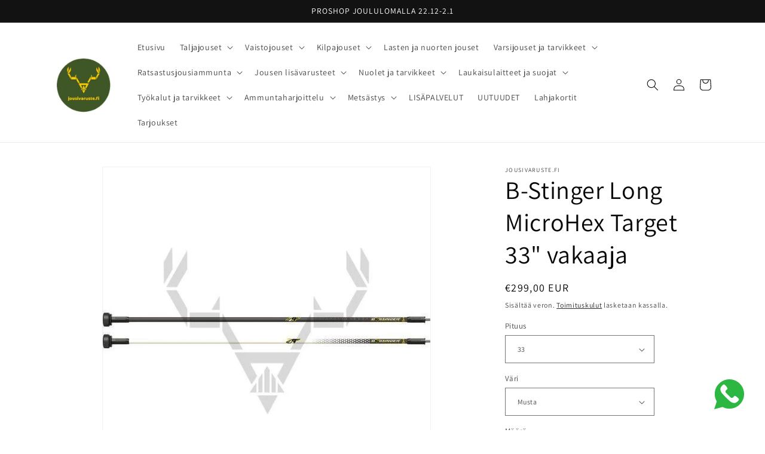

--- FILE ---
content_type: text/html; charset=utf-8
request_url: https://www.jousivaruste.fi/products/b-stinger-stabilizer-long-microhex-target-33
body_size: 42930
content:
<!doctype html>
<html class="no-js" lang="fi">
  <head>
	<!-- Added by AVADA SEO Suite -->
	

	<!-- /Added by AVADA SEO Suite -->
	<script id="pandectes-rules">   /* PANDECTES-GDPR: DO NOT MODIFY AUTO GENERATED CODE OF THIS SCRIPT */      window.PandectesSettings = {"store":{"id":67054108993,"plan":"plus","theme":"Updated copy of Dawn","primaryLocale":"fi","adminMode":false,"headless":false,"storefrontRootDomain":"","checkoutRootDomain":"","storefrontAccessToken":""},"tsPublished":1728733832,"declaration":{"showType":true,"showPurpose":false,"showProvider":false,"declIntroText":"Käytämme evästeitä optimoidaksemme verkkosivuston toimivuutta, analysoidaksemme suorituskykyä ja tarjotaksemme sinulle henkilökohtaisen käyttökokemuksen. Jotkut evästeet ovat välttämättömiä, jotta sivusto toimisi ja toimisi oikein. Näitä evästeitä ei voi poistaa käytöstä. Tässä ikkunassa voit hallita evästeasetuksiasi.","showDateGenerated":true},"language":{"languageMode":"Single","fallbackLanguage":"fi","languageDetection":"browser","languagesSupported":[]},"texts":{"managed":{"headerText":{"fi":"Kunnioitamme yksityisyyttäsi"},"consentText":{"fi":"Tämä sivusto käyttää evästeitä parhaan käyttökokemuksen varmistamiseksi."},"dismissButtonText":{"fi":"Ok"},"linkText":{"fi":"Lisätietoja"},"imprintText":{"fi":"Jälki"},"preferencesButtonText":{"fi":"Asetukset"},"allowButtonText":{"fi":"Hyväksy"},"denyButtonText":{"fi":"Hylkää"},"leaveSiteButtonText":{"fi":"Poistu sivustolta"},"cookiePolicyText":{"fi":"Evästekäytäntö"},"preferencesPopupTitleText":{"fi":"Hallitse suostumusasetuksia"},"preferencesPopupIntroText":{"fi":"Käytämme evästeitä verkkosivuston toimivuuden optimoimiseksi, suorituskyvyn analysoimiseksi ja henkilökohtaisen kokemuksen tarjoamiseksi sinulle. Jotkut evästeet ovat välttämättömiä, jotta verkkosivusto toimii ja toimii oikein. Näitä evästeitä ei voi poistaa käytöstä. Tässä ikkunassa voit hallita evästeasetuksiasi."},"preferencesPopupCloseButtonText":{"fi":"Sulje"},"preferencesPopupAcceptAllButtonText":{"fi":"Hyväksy kaikki"},"preferencesPopupRejectAllButtonText":{"fi":"Hylkää kaikki"},"preferencesPopupSaveButtonText":{"fi":"Tallenna asetukset"},"accessSectionTitleText":{"fi":"Tietojen siirrettävyys"},"accessSectionParagraphText":{"fi":"Sinulla on oikeus päästä käsiksi tietoihisi milloin tahansa."},"rectificationSectionTitleText":{"fi":"Tietojen oikaisu"},"rectificationSectionParagraphText":{"fi":"Sinulla on oikeus pyytää tietojesi päivittämistä aina, kun pidät sitä tarpeellisena."},"erasureSectionTitleText":{"fi":"Oikeus tulla unohdetuksi"},"erasureSectionParagraphText":{"fi":"Sinulla on oikeus pyytää, että kaikki tietosi poistetaan. Tämän jälkeen et voi enää käyttää tiliäsi."},"declIntroText":{"fi":"Käytämme evästeitä optimoidaksemme verkkosivuston toimivuutta, analysoidaksemme suorituskykyä ja tarjotaksemme sinulle henkilökohtaisen käyttökokemuksen. Jotkut evästeet ovat välttämättömiä, jotta sivusto toimisi ja toimisi oikein. Näitä evästeitä ei voi poistaa käytöstä. Tässä ikkunassa voit hallita evästeasetuksiasi."}},"categories":{"strictlyNecessaryCookiesTitleText":{"fi":"Ehdottomasti välttämättömät evästeet"},"functionalityCookiesTitleText":{"fi":"Toiminnalliset evästeet"},"performanceCookiesTitleText":{"fi":"Suorituskykyevästeet"},"targetingCookiesTitleText":{"fi":"Kohdistusevästeet"},"unclassifiedCookiesTitleText":{"fi":"Luokittelemattomat evästeet"},"strictlyNecessaryCookiesDescriptionText":{"fi":"Nämä evästeet ovat välttämättömiä, jotta voit liikkua verkkosivustolla ja käyttää sen ominaisuuksia, kuten pääsyä verkkosivuston suojattuihin alueisiin. Verkkosivusto ei voi toimia kunnolla ilman näitä evästeitä."},"functionalityCookiesDescriptionText":{"fi":"Nämä evästeet antavat sivustolle mahdollisuuden parantaa toimintoja ja personointia. Voimme asettaa ne itse tai kolmannen osapuolen palveluntarjoajat, joiden palvelut olemme lisänneet sivuillemme. Jos et salli näitä evästeitä, jotkut tai kaikki näistä palveluista eivät ehkä toimi oikein."},"performanceCookiesDescriptionText":{"fi":"Näiden evästeiden avulla voimme seurata ja parantaa verkkosivustomme suorituskykyä. Niiden avulla voimme esimerkiksi laskea käyntejä, tunnistaa liikenteen lähteet ja nähdä, mitkä sivuston osat ovat suosituimpia."},"targetingCookiesDescriptionText":{"fi":"Mainostajamme voivat asettaa nämä evästeet sivustollamme. Nämä yritykset voivat käyttää niitä rakentaakseen kiinnostuksen kohteidesi profiilin ja näyttääkseen sinulle osuvia mainoksia muilla sivustoilla. Ne eivät tallenna suoraan henkilökohtaisia tietoja, mutta perustuvat selaimen ja Internet -laitteen yksilölliseen tunnistamiseen. Jos et salli näitä evästeitä, kohdistat vähemmän mainontaa."},"unclassifiedCookiesDescriptionText":{"fi":"Luokittelemattomat evästeet ovat evästeitä, joita luokittelemme parhaillaan yhdessä yksittäisten evästeiden tarjoajien kanssa."}},"auto":{"declName":{"fi":"Nimi"},"declPath":{"fi":"Polku"},"declType":{"fi":"Tyyppi"},"declDomain":{"fi":"Verkkotunnus"},"declPurpose":{"fi":"Tarkoitus"},"declProvider":{"fi":"Palveluntarjoaja"},"declRetention":{"fi":"Säilyttäminen"},"declFirstParty":{"fi":"First-party"},"declThirdParty":{"fi":"Kolmas osapuoli"},"declSeconds":{"fi":"sekuntia"},"declMinutes":{"fi":"minuuttia"},"declHours":{"fi":"tuntia"},"declDays":{"fi":"päivää"},"declMonths":{"fi":"kuukaudet"},"declYears":{"fi":"vuotta"},"declSession":{"fi":"istunto"},"cookiesDetailsText":{"fi":"Evästeiden tiedot"},"preferencesPopupAlwaysAllowedText":{"fi":"aina sallittu"},"submitButton":{"fi":"Lähetä"},"submittingButton":{"fi":"Lähetetään ..."},"cancelButton":{"fi":"Peruuttaa"},"guestsSupportInfoText":{"fi":"Kirjaudu sisään asiakastililläsi jatkaaksesi."},"guestsSupportEmailPlaceholder":{"fi":"Sähköpostiosoite"},"guestsSupportEmailValidationError":{"fi":"Sähköpostiosoite ei kelpaa"},"guestsSupportEmailSuccessTitle":{"fi":"Kiitos pyynnöstäsi"},"guestsSupportEmailFailureTitle":{"fi":"Tapahtui ongelma"},"guestsSupportEmailSuccessMessage":{"fi":"Jos olet rekisteröitynyt tämän myymälän asiakkaaksi, saat pian sähköpostiviestin, jossa on ohjeet jatkamisesta."},"guestsSupportEmailFailureMessage":{"fi":"Pyyntöäsi ei lähetetty. Yritä uudelleen ja jos ongelma jatkuu, ota yhteyttä myymälän omistajaan."},"confirmationSuccessTitle":{"fi":"Pyyntösi on vahvistettu"},"confirmationFailureTitle":{"fi":"Tapahtui ongelma"},"confirmationSuccessMessage":{"fi":"Palaamme sinulle pian pyyntösi suhteen."},"confirmationFailureMessage":{"fi":"Pyyntöäsi ei vahvistettu. Yritä uudelleen. Jos ongelma jatkuu, ota yhteyttä myymälän omistajaan"},"consentSectionTitleText":{"fi":"Evästeen suostumuksesi"},"consentSectionNoConsentText":{"fi":"Et ole suostunut tämän verkkosivuston evästekäytäntöön."},"consentSectionConsentedText":{"fi":"Hyväksyit tämän verkkosivuston evästekäytännön"},"consentStatus":{"fi":"Suostumusasetus"},"consentDate":{"fi":"Suostumuspäivä"},"consentId":{"fi":"Suostumustunnus"},"consentSectionChangeConsentActionText":{"fi":"Muuta suostumusasetusta"},"accessSectionGDPRRequestsActionText":{"fi":"Rekisteröidyn pyynnöt"},"accessSectionAccountInfoActionText":{"fi":"Henkilökohtaiset tiedot"},"accessSectionOrdersRecordsActionText":{"fi":"Tilaukset"},"accessSectionDownloadReportActionText":{"fi":"Lataa kaikki"},"rectificationCommentPlaceholder":{"fi":"Kuvaile, mitä haluat päivittää"},"rectificationCommentValidationError":{"fi":"Kommentti vaaditaan"},"rectificationSectionEditAccountActionText":{"fi":"Pyydä päivitystä"},"erasureSectionRequestDeletionActionText":{"fi":"Pyydä henkilötietojen poistamista"}}},"library":{"previewMode":false,"fadeInTimeout":0,"defaultBlocked":0,"showLink":true,"showImprintLink":false,"showGoogleLink":false,"enabled":true,"cookie":{"name":"_pandectes_gdpr","expiryDays":365,"secure":true,"domain":""},"dismissOnScroll":false,"dismissOnWindowClick":false,"dismissOnTimeout":false,"palette":{"popup":{"background":"#EFEFEF","backgroundForCalculations":{"a":1,"b":239,"g":239,"r":239},"text":"#404040"},"button":{"background":"#8EC760","backgroundForCalculations":{"a":1,"b":96,"g":199,"r":142},"text":"#FFFFFF","textForCalculation":{"a":1,"b":255,"g":255,"r":255},"border":"transparent"}},"content":{"href":"https://www.jousivaruste.fi/pages/tietosuojaseloste","imprintHref":"/","close":"&#10005;","target":"","logo":"<img class=\"cc-banner-logo\" height=\"40\" width=\"40\" src=\"https://cdn.shopify.com/s/files/1/0670/5410/8993/t/4/assets/pandectes-logo.png?v=1728623978\" alt=\"logo\" />"},"window":"<div role=\"dialog\" aria-live=\"polite\" aria-label=\"cookieconsent\" aria-describedby=\"cookieconsent:desc\" id=\"pandectes-banner\" class=\"cc-window-wrapper cc-overlay-wrapper\"><div class=\"pd-cookie-banner-window cc-window {{classes}}\"><!--googleoff: all-->{{children}}<!--googleon: all--></div></div>","compliance":{"custom":"<div class=\"cc-compliance cc-highlight\">{{preferences}}{{allow}}</div>"},"type":"custom","layouts":{"basic":"{{logo}}{{messagelink}}{{compliance}}"},"position":"overlay","theme":"classic","revokable":false,"animateRevokable":false,"revokableReset":false,"revokableLogoUrl":"https://cdn.shopify.com/s/files/1/0670/5410/8993/t/4/assets/pandectes-reopen-logo.png?v=1728732810","revokablePlacement":"bottom-left","revokableMarginHorizontal":15,"revokableMarginVertical":15,"static":false,"autoAttach":true,"hasTransition":true,"blacklistPage":[""],"elements":{"close":"<button aria-label=\"dismiss cookie message\" type=\"button\" tabindex=\"0\" class=\"cc-close\">{{close}}</button>","dismiss":"<button aria-label=\"dismiss cookie message\" type=\"button\" tabindex=\"0\" class=\"cc-btn cc-btn-decision cc-dismiss\">{{dismiss}}</button>","allow":"<button aria-label=\"allow cookies\" type=\"button\" tabindex=\"0\" class=\"cc-btn cc-btn-decision cc-allow\">{{allow}}</button>","deny":"<button aria-label=\"deny cookies\" type=\"button\" tabindex=\"0\" class=\"cc-btn cc-btn-decision cc-deny\">{{deny}}</button>","preferences":"<button aria-label=\"settings cookies\" tabindex=\"0\" type=\"button\" class=\"cc-btn cc-settings\" onclick=\"Pandectes.fn.openPreferences()\">{{preferences}}</button>"}},"geolocation":{"auOnly":false,"brOnly":false,"caOnly":false,"chOnly":false,"euOnly":false,"jpOnly":false,"nzOnly":false,"thOnly":false,"zaOnly":false,"canadaOnly":false,"globalVisibility":true},"dsr":{"guestsSupport":false,"accessSectionDownloadReportAuto":false},"banner":{"resetTs":1728623976,"extraCss":"        .cc-banner-logo {max-width: 24em!important;}    @media(min-width: 768px) {.cc-window.cc-floating{max-width: 24em!important;width: 24em!important;}}    .cc-message, .pd-cookie-banner-window .cc-header, .cc-logo {text-align: left}    .cc-window-wrapper{z-index: 2147483647;-webkit-transition: opacity 1s ease;  transition: opacity 1s ease;}    .cc-window{z-index: 2147483647;font-family: inherit;}    .pd-cookie-banner-window .cc-header{font-family: inherit;}    .pd-cp-ui{font-family: inherit; background-color: #EFEFEF;color:#404040;}    button.pd-cp-btn, a.pd-cp-btn{background-color:#8EC760;color:#FFFFFF!important;}    input + .pd-cp-preferences-slider{background-color: rgba(64, 64, 64, 0.3)}    .pd-cp-scrolling-section::-webkit-scrollbar{background-color: rgba(64, 64, 64, 0.3)}    input:checked + .pd-cp-preferences-slider{background-color: rgba(64, 64, 64, 1)}    .pd-cp-scrolling-section::-webkit-scrollbar-thumb {background-color: rgba(64, 64, 64, 1)}    .pd-cp-ui-close{color:#404040;}    .pd-cp-preferences-slider:before{background-color: #EFEFEF}    .pd-cp-title:before {border-color: #404040!important}    .pd-cp-preferences-slider{background-color:#404040}    .pd-cp-toggle{color:#404040!important}    @media(max-width:699px) {.pd-cp-ui-close-top svg {fill: #404040}}    .pd-cp-toggle:hover,.pd-cp-toggle:visited,.pd-cp-toggle:active{color:#404040!important}    .pd-cookie-banner-window {box-shadow: 0 0 18px rgb(0 0 0 / 20%);}  ","customJavascript":{"useButtons":true},"showPoweredBy":false,"revokableTrigger":false,"hybridStrict":false,"cookiesBlockedByDefault":"0","isActive":true,"implicitSavePreferences":false,"cookieIcon":false,"blockBots":false,"showCookiesDetails":true,"hasTransition":true,"blockingPage":false,"showOnlyLandingPage":false,"leaveSiteUrl":"https://www.google.com","linkRespectStoreLang":false},"cookies":{"0":[{"name":"keep_alive","type":"http","domain":"www.jousivaruste.fi","path":"/","provider":"Shopify","firstParty":true,"retention":"30 minute(s)","expires":30,"unit":"declMinutes","purpose":{"fi":"Käytetään ostajan lokalisoinnin yhteydessä."}},{"name":"secure_customer_sig","type":"http","domain":"www.jousivaruste.fi","path":"/","provider":"Shopify","firstParty":true,"retention":"1 year(s)","expires":1,"unit":"declYears","purpose":{"fi":"Käytetään asiakkaan kirjautumisen yhteydessä."}},{"name":"localization","type":"http","domain":"www.jousivaruste.fi","path":"/","provider":"Shopify","firstParty":true,"retention":"1 year(s)","expires":1,"unit":"declYears","purpose":{"fi":"Shopify-myymälän lokalisointi"}},{"name":"_tracking_consent","type":"http","domain":".jousivaruste.fi","path":"/","provider":"Shopify","firstParty":false,"retention":"1 year(s)","expires":1,"unit":"declYears","purpose":{"fi":"Seurantaasetukset."}},{"name":"_cmp_a","type":"http","domain":".jousivaruste.fi","path":"/","provider":"Shopify","firstParty":false,"retention":"1 day(s)","expires":1,"unit":"declDays","purpose":{"fi":"Käytetään asiakkaiden tietosuoja-asetusten hallintaan."}},{"name":"cart_currency","type":"http","domain":"www.jousivaruste.fi","path":"/","provider":"Shopify","firstParty":true,"retention":"2 ","expires":2,"unit":"declSession","purpose":{"fi":"Eväste on välttämätön verkkosivuston turvallisen kassa- ja maksutoiminnon kannalta. Tämän toiminnon tarjoaa shopify.com."}},{"name":"shopify_pay_redirect","type":"http","domain":"www.jousivaruste.fi","path":"/","provider":"Shopify","firstParty":true,"retention":"1 hour(s)","expires":1,"unit":"declHours","purpose":{"fi":"Eväste on välttämätön verkkosivuston turvallisen kassa- ja maksutoiminnon kannalta. Tämän toiminnon tarjoaa shopify.com."}},{"name":"_shopify_essential","type":"http","domain":"www.jousivaruste.fi","path":"/","provider":"Shopify","firstParty":true,"retention":"1 year(s)","expires":1,"unit":"declYears","purpose":{"fi":"Käytetään tilisivulla."}}],"1":[],"2":[{"name":"_shopify_s","type":"http","domain":".jousivaruste.fi","path":"/","provider":"Shopify","firstParty":false,"retention":"30 minute(s)","expires":30,"unit":"declMinutes","purpose":{"fi":"Shopify-analytiikka."}},{"name":"_orig_referrer","type":"http","domain":".jousivaruste.fi","path":"/","provider":"Shopify","firstParty":false,"retention":"2 ","expires":2,"unit":"declSession","purpose":{"fi":"Seuraa aloitussivuja."}},{"name":"_shopify_y","type":"http","domain":".jousivaruste.fi","path":"/","provider":"Shopify","firstParty":false,"retention":"1 year(s)","expires":1,"unit":"declYears","purpose":{"fi":"Shopify-analytiikka."}},{"name":"_landing_page","type":"http","domain":".jousivaruste.fi","path":"/","provider":"Shopify","firstParty":false,"retention":"2 ","expires":2,"unit":"declSession","purpose":{"fi":"Seuraa aloitussivuja."}},{"name":"_shopify_sa_t","type":"http","domain":".jousivaruste.fi","path":"/","provider":"Shopify","firstParty":false,"retention":"30 minute(s)","expires":30,"unit":"declMinutes","purpose":{"fi":"Shopifyn markkinointiin ja viittauksiin liittyvä analytiikka."}},{"name":"_shopify_sa_p","type":"http","domain":".jousivaruste.fi","path":"/","provider":"Shopify","firstParty":false,"retention":"30 minute(s)","expires":30,"unit":"declMinutes","purpose":{"fi":"Shopifyn markkinointiin ja viittauksiin liittyvä analytiikka."}},{"name":"_shopify_s","type":"http","domain":"fi","path":"/","provider":"Shopify","firstParty":false,"retention":"Session","expires":1,"unit":"declSeconds","purpose":{"fi":"Shopify-analytiikka."}}],"4":[{"name":"_gcl_au","type":"http","domain":".jousivaruste.fi","path":"/","provider":"Google","firstParty":false,"retention":"3 month(s)","expires":3,"unit":"declMonths","purpose":{"fi":"Google Tag Manager asettaa evästeen seuraamaan konversioita."}},{"name":"IDE","type":"http","domain":".doubleclick.net","path":"/","provider":"Google","firstParty":false,"retention":"1 year(s)","expires":1,"unit":"declYears","purpose":{"fi":"Mittaa kävijöiden toimia mainoksen napsautuksen jälkeen. Vanhenee 1 vuoden kuluttua."}},{"name":"_fbp","type":"http","domain":".jousivaruste.fi","path":"/","provider":"Facebook","firstParty":false,"retention":"3 month(s)","expires":3,"unit":"declMonths","purpose":{"fi":"Facebook asettaa evästeen seuraamaan vierailuja eri verkkosivustoilla."}},{"name":"lastExternalReferrerTime","type":"html_local","domain":"https://www.jousivaruste.fi","path":"/","provider":"Facebook","firstParty":true,"retention":"Persistent","expires":1,"unit":"declYears","purpose":{"fi":"Sisältää viimeisen ExternalReferrer-evästeen viimeisimmän päivityksen aikaleiman."}},{"name":"lastExternalReferrer","type":"html_local","domain":"https://www.jousivaruste.fi","path":"/","provider":"Facebook","firstParty":true,"retention":"Persistent","expires":1,"unit":"declYears","purpose":{"fi":"Tunnistaa, kuinka käyttäjä saapui verkkosivustolle rekisteröimällä viimeisen URL-osoitteensa."}}],"8":[{"name":"pagead/1p-conversion/#","type":"html_session","domain":"https://www.google.ie","path":"/","provider":"Unknown","firstParty":false,"retention":"Session","expires":1,"unit":"declYears","purpose":{"fi":""}},{"name":"wpm-test-cookie","type":"http","domain":"jousivaruste.fi","path":"/","provider":"Unknown","firstParty":false,"retention":"Session","expires":1,"unit":"declSeconds","purpose":{"fi":""}},{"name":"wpm-test-cookie","type":"http","domain":"www.jousivaruste.fi","path":"/","provider":"Unknown","firstParty":true,"retention":"Session","expires":1,"unit":"declSeconds","purpose":{"fi":""}},{"name":"wpm-test-cookie","type":"http","domain":"fi","path":"/","provider":"Unknown","firstParty":false,"retention":"Session","expires":1,"unit":"declSeconds","purpose":{"fi":""}},{"name":"__klarna_sdk_version","type":"html_local","domain":"https://www.jousivaruste.fi","path":"/","provider":"Unknown","firstParty":true,"retention":"Persistent","expires":1,"unit":"declYears","purpose":{"fi":""}},{"name":"klarnaosm_user_locale","type":"html_local","domain":"https://www.jousivaruste.fi","path":"/","provider":"Unknown","firstParty":true,"retention":"Persistent","expires":1,"unit":"declYears","purpose":{"fi":""}},{"name":"__klarna_sdk_default-config","type":"html_session","domain":"https://www.jousivaruste.fi","path":"/","provider":"Unknown","firstParty":true,"retention":"Session","expires":1,"unit":"declYears","purpose":{"fi":""}},{"name":"_boomr_clss","type":"html_local","domain":"https://www.jousivaruste.fi","path":"/","provider":"Unknown","firstParty":true,"retention":"Persistent","expires":1,"unit":"declYears","purpose":{"fi":""}},{"name":"__klarna_sdk_identity-api","type":"html_session","domain":"https://www.jousivaruste.fi","path":"/","provider":"Unknown","firstParty":true,"retention":"Session","expires":1,"unit":"declYears","purpose":{"fi":""}},{"name":"local-storage-test","type":"html_local","domain":"https://www.jousivaruste.fi","path":"/","provider":"Unknown","firstParty":true,"retention":"Persistent","expires":1,"unit":"declYears","purpose":{"fi":""}},{"name":"bugsnag-anonymous-id","type":"html_local","domain":"https://pay.shopify.com","path":"/","provider":"Unknown","firstParty":false,"retention":"Persistent","expires":1,"unit":"declYears","purpose":{"fi":""}},{"name":"session-storage-test","type":"html_session","domain":"https://www.jousivaruste.fi","path":"/","provider":"Unknown","firstParty":true,"retention":"Session","expires":1,"unit":"declYears","purpose":{"fi":""}}]},"blocker":{"isActive":false,"googleConsentMode":{"id":"","analyticsId":"","adwordsId":"","isActive":false,"adStorageCategory":4,"analyticsStorageCategory":2,"personalizationStorageCategory":1,"functionalityStorageCategory":1,"customEvent":false,"securityStorageCategory":0,"redactData":false,"urlPassthrough":false,"dataLayerProperty":"dataLayer","waitForUpdate":0,"useNativeChannel":false},"facebookPixel":{"id":"","isActive":false,"ldu":false},"microsoft":{"isActive":false,"uetTags":""},"rakuten":{"isActive":false,"cmp":false,"ccpa":false},"klaviyoIsActive":false,"gpcIsActive":false,"defaultBlocked":0,"patterns":{"whiteList":[],"blackList":{"1":[],"2":[],"4":[],"8":[]},"iframesWhiteList":[],"iframesBlackList":{"1":[],"2":[],"4":[],"8":[]},"beaconsWhiteList":[],"beaconsBlackList":{"1":[],"2":[],"4":[],"8":[]}}}}      !function(){"use strict";window.PandectesRules=window.PandectesRules||{},window.PandectesRules.manualBlacklist={1:[],2:[],4:[]},window.PandectesRules.blacklistedIFrames={1:[],2:[],4:[]},window.PandectesRules.blacklistedCss={1:[],2:[],4:[]},window.PandectesRules.blacklistedBeacons={1:[],2:[],4:[]};var e="javascript/blocked";function t(e){return new RegExp(e.replace(/[/\\.+?$()]/g,"\\$&").replace("*","(.*)"))}var n=function(e){var t=arguments.length>1&&void 0!==arguments[1]?arguments[1]:"log";new URLSearchParams(window.location.search).get("log")&&console[t]("PandectesRules: ".concat(e))};function a(e){var t=document.createElement("script");t.async=!0,t.src=e,document.head.appendChild(t)}function r(e,t){var n=Object.keys(e);if(Object.getOwnPropertySymbols){var a=Object.getOwnPropertySymbols(e);t&&(a=a.filter((function(t){return Object.getOwnPropertyDescriptor(e,t).enumerable}))),n.push.apply(n,a)}return n}function o(e){for(var t=1;t<arguments.length;t++){var n=null!=arguments[t]?arguments[t]:{};t%2?r(Object(n),!0).forEach((function(t){s(e,t,n[t])})):Object.getOwnPropertyDescriptors?Object.defineProperties(e,Object.getOwnPropertyDescriptors(n)):r(Object(n)).forEach((function(t){Object.defineProperty(e,t,Object.getOwnPropertyDescriptor(n,t))}))}return e}function i(e){var t=function(e,t){if("object"!=typeof e||!e)return e;var n=e[Symbol.toPrimitive];if(void 0!==n){var a=n.call(e,t||"default");if("object"!=typeof a)return a;throw new TypeError("@@toPrimitive must return a primitive value.")}return("string"===t?String:Number)(e)}(e,"string");return"symbol"==typeof t?t:t+""}function s(e,t,n){return(t=i(t))in e?Object.defineProperty(e,t,{value:n,enumerable:!0,configurable:!0,writable:!0}):e[t]=n,e}function c(e,t){return function(e){if(Array.isArray(e))return e}(e)||function(e,t){var n=null==e?null:"undefined"!=typeof Symbol&&e[Symbol.iterator]||e["@@iterator"];if(null!=n){var a,r,o,i,s=[],c=!0,l=!1;try{if(o=(n=n.call(e)).next,0===t){if(Object(n)!==n)return;c=!1}else for(;!(c=(a=o.call(n)).done)&&(s.push(a.value),s.length!==t);c=!0);}catch(e){l=!0,r=e}finally{try{if(!c&&null!=n.return&&(i=n.return(),Object(i)!==i))return}finally{if(l)throw r}}return s}}(e,t)||d(e,t)||function(){throw new TypeError("Invalid attempt to destructure non-iterable instance.\nIn order to be iterable, non-array objects must have a [Symbol.iterator]() method.")}()}function l(e){return function(e){if(Array.isArray(e))return u(e)}(e)||function(e){if("undefined"!=typeof Symbol&&null!=e[Symbol.iterator]||null!=e["@@iterator"])return Array.from(e)}(e)||d(e)||function(){throw new TypeError("Invalid attempt to spread non-iterable instance.\nIn order to be iterable, non-array objects must have a [Symbol.iterator]() method.")}()}function d(e,t){if(e){if("string"==typeof e)return u(e,t);var n=Object.prototype.toString.call(e).slice(8,-1);return"Object"===n&&e.constructor&&(n=e.constructor.name),"Map"===n||"Set"===n?Array.from(e):"Arguments"===n||/^(?:Ui|I)nt(?:8|16|32)(?:Clamped)?Array$/.test(n)?u(e,t):void 0}}function u(e,t){(null==t||t>e.length)&&(t=e.length);for(var n=0,a=new Array(t);n<t;n++)a[n]=e[n];return a}var f=window.PandectesRulesSettings||window.PandectesSettings,g=!(void 0===window.dataLayer||!Array.isArray(window.dataLayer)||!window.dataLayer.some((function(e){return"pandectes_full_scan"===e.event}))),p=function(){var e,t=arguments.length>0&&void 0!==arguments[0]?arguments[0]:"_pandectes_gdpr",n=("; "+document.cookie).split("; "+t+"=");if(n.length<2)e={};else{var a=n.pop().split(";");e=window.atob(a.shift())}var r=function(e){try{return JSON.parse(e)}catch(e){return!1}}(e);return!1!==r?r:e}(),h=f.banner.isActive,y=f.blocker,v=y.defaultBlocked,w=y.patterns,m=p&&null!==p.preferences&&void 0!==p.preferences?p.preferences:null,b=g?0:h?null===m?v:m:0,k={1:!(1&b),2:!(2&b),4:!(4&b)},_=w.blackList,S=w.whiteList,L=w.iframesBlackList,C=w.iframesWhiteList,P=w.beaconsBlackList,A=w.beaconsWhiteList,O={blackList:[],whiteList:[],iframesBlackList:{1:[],2:[],4:[],8:[]},iframesWhiteList:[],beaconsBlackList:{1:[],2:[],4:[],8:[]},beaconsWhiteList:[]};[1,2,4].map((function(e){var n;k[e]||((n=O.blackList).push.apply(n,l(_[e].length?_[e].map(t):[])),O.iframesBlackList[e]=L[e].length?L[e].map(t):[],O.beaconsBlackList[e]=P[e].length?P[e].map(t):[])})),O.whiteList=S.length?S.map(t):[],O.iframesWhiteList=C.length?C.map(t):[],O.beaconsWhiteList=A.length?A.map(t):[];var E={scripts:[],iframes:{1:[],2:[],4:[]},beacons:{1:[],2:[],4:[]},css:{1:[],2:[],4:[]}},I=function(t,n){return t&&(!n||n!==e)&&(!O.blackList||O.blackList.some((function(e){return e.test(t)})))&&(!O.whiteList||O.whiteList.every((function(e){return!e.test(t)})))},B=function(e,t){var n=O.iframesBlackList[t],a=O.iframesWhiteList;return e&&(!n||n.some((function(t){return t.test(e)})))&&(!a||a.every((function(t){return!t.test(e)})))},j=function(e,t){var n=O.beaconsBlackList[t],a=O.beaconsWhiteList;return e&&(!n||n.some((function(t){return t.test(e)})))&&(!a||a.every((function(t){return!t.test(e)})))},T=new MutationObserver((function(e){for(var t=0;t<e.length;t++)for(var n=e[t].addedNodes,a=0;a<n.length;a++){var r=n[a],o=r.dataset&&r.dataset.cookiecategory;if(1===r.nodeType&&"LINK"===r.tagName){var i=r.dataset&&r.dataset.href;if(i&&o)switch(o){case"functionality":case"C0001":E.css[1].push(i);break;case"performance":case"C0002":E.css[2].push(i);break;case"targeting":case"C0003":E.css[4].push(i)}}}})),R=new MutationObserver((function(t){for(var a=0;a<t.length;a++)for(var r=t[a].addedNodes,o=function(){var t=r[i],a=t.src||t.dataset&&t.dataset.src,o=t.dataset&&t.dataset.cookiecategory;if(1===t.nodeType&&"IFRAME"===t.tagName){if(a){var s=!1;B(a,1)||"functionality"===o||"C0001"===o?(s=!0,E.iframes[1].push(a)):B(a,2)||"performance"===o||"C0002"===o?(s=!0,E.iframes[2].push(a)):(B(a,4)||"targeting"===o||"C0003"===o)&&(s=!0,E.iframes[4].push(a)),s&&(t.removeAttribute("src"),t.setAttribute("data-src",a))}}else if(1===t.nodeType&&"IMG"===t.tagName){if(a){var c=!1;j(a,1)?(c=!0,E.beacons[1].push(a)):j(a,2)?(c=!0,E.beacons[2].push(a)):j(a,4)&&(c=!0,E.beacons[4].push(a)),c&&(t.removeAttribute("src"),t.setAttribute("data-src",a))}}else if(1===t.nodeType&&"SCRIPT"===t.tagName){var l=t.type,d=!1;if(I(a,l)?(n("rule blocked: ".concat(a)),d=!0):a&&o?n("manually blocked @ ".concat(o,": ").concat(a)):o&&n("manually blocked @ ".concat(o,": inline code")),d){E.scripts.push([t,l]),t.type=e;t.addEventListener("beforescriptexecute",(function n(a){t.getAttribute("type")===e&&a.preventDefault(),t.removeEventListener("beforescriptexecute",n)})),t.parentElement&&t.parentElement.removeChild(t)}}},i=0;i<r.length;i++)o()})),D=document.createElement,x={src:Object.getOwnPropertyDescriptor(HTMLScriptElement.prototype,"src"),type:Object.getOwnPropertyDescriptor(HTMLScriptElement.prototype,"type")};window.PandectesRules.unblockCss=function(e){var t=E.css[e]||[];t.length&&n("Unblocking CSS for ".concat(e)),t.forEach((function(e){var t=document.querySelector('link[data-href^="'.concat(e,'"]'));t.removeAttribute("data-href"),t.href=e})),E.css[e]=[]},window.PandectesRules.unblockIFrames=function(e){var t=E.iframes[e]||[];t.length&&n("Unblocking IFrames for ".concat(e)),O.iframesBlackList[e]=[],t.forEach((function(e){var t=document.querySelector('iframe[data-src^="'.concat(e,'"]'));t.removeAttribute("data-src"),t.src=e})),E.iframes[e]=[]},window.PandectesRules.unblockBeacons=function(e){var t=E.beacons[e]||[];t.length&&n("Unblocking Beacons for ".concat(e)),O.beaconsBlackList[e]=[],t.forEach((function(e){var t=document.querySelector('img[data-src^="'.concat(e,'"]'));t.removeAttribute("data-src"),t.src=e})),E.beacons[e]=[]},window.PandectesRules.unblockInlineScripts=function(e){var t=1===e?"functionality":2===e?"performance":"targeting",a=document.querySelectorAll('script[type="javascript/blocked"][data-cookiecategory="'.concat(t,'"]'));n("unblockInlineScripts: ".concat(a.length," in ").concat(t)),a.forEach((function(e){var t=document.createElement("script");t.type="text/javascript",e.hasAttribute("src")?t.src=e.getAttribute("src"):t.textContent=e.textContent,document.head.appendChild(t),e.parentNode.removeChild(e)}))},window.PandectesRules.unblockInlineCss=function(e){var t=1===e?"functionality":2===e?"performance":"targeting",a=document.querySelectorAll('link[data-cookiecategory="'.concat(t,'"]'));n("unblockInlineCss: ".concat(a.length," in ").concat(t)),a.forEach((function(e){e.href=e.getAttribute("data-href")}))},window.PandectesRules.unblock=function(e){e.length<1?(O.blackList=[],O.whiteList=[],O.iframesBlackList=[],O.iframesWhiteList=[]):(O.blackList&&(O.blackList=O.blackList.filter((function(t){return e.every((function(e){return"string"==typeof e?!t.test(e):e instanceof RegExp?t.toString()!==e.toString():void 0}))}))),O.whiteList&&(O.whiteList=[].concat(l(O.whiteList),l(e.map((function(e){if("string"==typeof e){var n=".*"+t(e)+".*";if(O.whiteList.every((function(e){return e.toString()!==n.toString()})))return new RegExp(n)}else if(e instanceof RegExp&&O.whiteList.every((function(t){return t.toString()!==e.toString()})))return e;return null})).filter(Boolean)))));var a=0;l(E.scripts).forEach((function(e,t){var n=c(e,2),r=n[0],o=n[1];if(function(e){var t=e.getAttribute("src");return O.blackList&&O.blackList.every((function(e){return!e.test(t)}))||O.whiteList&&O.whiteList.some((function(e){return e.test(t)}))}(r)){for(var i=document.createElement("script"),s=0;s<r.attributes.length;s++){var l=r.attributes[s];"src"!==l.name&&"type"!==l.name&&i.setAttribute(l.name,r.attributes[s].value)}i.setAttribute("src",r.src),i.setAttribute("type",o||"application/javascript"),document.head.appendChild(i),E.scripts.splice(t-a,1),a++}})),0==O.blackList.length&&0===O.iframesBlackList[1].length&&0===O.iframesBlackList[2].length&&0===O.iframesBlackList[4].length&&0===O.beaconsBlackList[1].length&&0===O.beaconsBlackList[2].length&&0===O.beaconsBlackList[4].length&&(n("Disconnecting observers"),R.disconnect(),T.disconnect())};var N=f.store,U=N.adminMode,z=N.headless,M=N.storefrontRootDomain,q=N.checkoutRootDomain,F=N.storefrontAccessToken,W=f.banner.isActive,H=f.blocker.defaultBlocked;W&&function(e){if(window.Shopify&&window.Shopify.customerPrivacy)e();else{var t=null;window.Shopify&&window.Shopify.loadFeatures&&window.Shopify.trackingConsent?e():t=setInterval((function(){window.Shopify&&window.Shopify.loadFeatures&&(clearInterval(t),window.Shopify.loadFeatures([{name:"consent-tracking-api",version:"0.1"}],(function(t){t?n("Shopify.customerPrivacy API - failed to load"):(n("shouldShowBanner() -> ".concat(window.Shopify.trackingConsent.shouldShowBanner()," | saleOfDataRegion() -> ").concat(window.Shopify.trackingConsent.saleOfDataRegion())),e())})))}),10)}}((function(){!function(){var e=window.Shopify.trackingConsent;if(!1!==e.shouldShowBanner()||null!==m||7!==H)try{var t=U&&!(window.Shopify&&window.Shopify.AdminBarInjector),a={preferences:!(1&b)||g||t,analytics:!(2&b)||g||t,marketing:!(4&b)||g||t};z&&(a.headlessStorefront=!0,a.storefrontRootDomain=null!=M&&M.length?M:window.location.hostname,a.checkoutRootDomain=null!=q&&q.length?q:"checkout.".concat(window.location.hostname),a.storefrontAccessToken=null!=F&&F.length?F:""),e.firstPartyMarketingAllowed()===a.marketing&&e.analyticsProcessingAllowed()===a.analytics&&e.preferencesProcessingAllowed()===a.preferences||e.setTrackingConsent(a,(function(e){e&&e.error?n("Shopify.customerPrivacy API - failed to setTrackingConsent"):n("setTrackingConsent(".concat(JSON.stringify(a),")"))}))}catch(e){n("Shopify.customerPrivacy API - exception")}}(),function(){if(z){var e=window.Shopify.trackingConsent,t=e.currentVisitorConsent();if(navigator.globalPrivacyControl&&""===t.sale_of_data){var a={sale_of_data:!1,headlessStorefront:!0};a.storefrontRootDomain=null!=M&&M.length?M:window.location.hostname,a.checkoutRootDomain=null!=q&&q.length?q:"checkout.".concat(window.location.hostname),a.storefrontAccessToken=null!=F&&F.length?F:"",e.setTrackingConsent(a,(function(e){e&&e.error?n("Shopify.customerPrivacy API - failed to setTrackingConsent({".concat(JSON.stringify(a),")")):n("setTrackingConsent(".concat(JSON.stringify(a),")"))}))}}}()}));var G=["AT","BE","BG","HR","CY","CZ","DK","EE","FI","FR","DE","GR","HU","IE","IT","LV","LT","LU","MT","NL","PL","PT","RO","SK","SI","ES","SE","GB","LI","NO","IS"],J=f.banner,V=J.isActive,K=J.hybridStrict,$=f.geolocation,Y=$.caOnly,Z=void 0!==Y&&Y,Q=$.euOnly,X=void 0!==Q&&Q,ee=$.brOnly,te=void 0!==ee&&ee,ne=$.jpOnly,ae=void 0!==ne&&ne,re=$.thOnly,oe=void 0!==re&&re,ie=$.chOnly,se=void 0!==ie&&ie,ce=$.zaOnly,le=void 0!==ce&&ce,de=$.canadaOnly,ue=void 0!==de&&de,fe=$.globalVisibility,ge=void 0===fe||fe,pe=f.blocker,he=pe.defaultBlocked,ye=void 0===he?7:he,ve=pe.googleConsentMode,we=ve.isActive,me=ve.customEvent,be=ve.id,ke=void 0===be?"":be,_e=ve.analyticsId,Se=void 0===_e?"":_e,Le=ve.adwordsId,Ce=void 0===Le?"":Le,Pe=ve.redactData,Ae=ve.urlPassthrough,Oe=ve.adStorageCategory,Ee=ve.analyticsStorageCategory,Ie=ve.functionalityStorageCategory,Be=ve.personalizationStorageCategory,je=ve.securityStorageCategory,Te=ve.dataLayerProperty,Re=void 0===Te?"dataLayer":Te,De=ve.waitForUpdate,xe=void 0===De?0:De,Ne=ve.useNativeChannel,Ue=void 0!==Ne&&Ne;function ze(){window[Re].push(arguments)}window[Re]=window[Re]||[];var Me,qe,Fe={hasInitialized:!1,useNativeChannel:!1,ads_data_redaction:!1,url_passthrough:!1,data_layer_property:"dataLayer",storage:{ad_storage:"granted",ad_user_data:"granted",ad_personalization:"granted",analytics_storage:"granted",functionality_storage:"granted",personalization_storage:"granted",security_storage:"granted"}};if(V&&we){var We=ye&Oe?"denied":"granted",He=ye&Ee?"denied":"granted",Ge=ye&Ie?"denied":"granted",Je=ye&Be?"denied":"granted",Ve=ye&je?"denied":"granted";Fe.hasInitialized=!0,Fe.useNativeChannel=Ue,Fe.url_passthrough=Ae,Fe.ads_data_redaction="denied"===We&&Pe,Fe.storage.ad_storage=We,Fe.storage.ad_user_data=We,Fe.storage.ad_personalization=We,Fe.storage.analytics_storage=He,Fe.storage.functionality_storage=Ge,Fe.storage.personalization_storage=Je,Fe.storage.security_storage=Ve,Fe.data_layer_property=Re||"dataLayer",Fe.ads_data_redaction&&ze("set","ads_data_redaction",Fe.ads_data_redaction),Fe.url_passthrough&&ze("set","url_passthrough",Fe.url_passthrough),function(){!1===Ue?console.log("Pandectes: Google Consent Mode (av2)"):console.log("Pandectes: Google Consent Mode (av2nc)");var e=b!==ye?{wait_for_update:xe||500}:xe?{wait_for_update:xe}:{};ge&&!K?ze("consent","default",o(o({},Fe.storage),e)):(ze("consent","default",o(o(o({},Fe.storage),e),{},{region:[].concat(l(X||K?G:[]),l(Z&&!K?["US-CA","US-VA","US-CT","US-UT","US-CO"]:[]),l(te&&!K?["BR"]:[]),l(ae&&!K?["JP"]:[]),l(ue&&!K?["CA"]:[]),l(oe&&!K?["TH"]:[]),l(se&&!K?["CH"]:[]),l(le&&!K?["ZA"]:[]))})),ze("consent","default",{ad_storage:"granted",ad_user_data:"granted",ad_personalization:"granted",analytics_storage:"granted",functionality_storage:"granted",personalization_storage:"granted",security_storage:"granted"}));if(null!==m){var t=b&Oe?"denied":"granted",n=b&Ee?"denied":"granted",r=b&Ie?"denied":"granted",i=b&Be?"denied":"granted",s=b&je?"denied":"granted";Fe.storage.ad_storage=t,Fe.storage.ad_user_data=t,Fe.storage.ad_personalization=t,Fe.storage.analytics_storage=n,Fe.storage.functionality_storage=r,Fe.storage.personalization_storage=i,Fe.storage.security_storage=s,ze("consent","update",Fe.storage)}(ke.length||Se.length||Ce.length)&&(window[Fe.data_layer_property].push({"pandectes.start":(new Date).getTime(),event:"pandectes-rules.min.js"}),(Se.length||Ce.length)&&ze("js",new Date));var c="https://www.googletagmanager.com";if(ke.length){var d=ke.split(",");window[Fe.data_layer_property].push({"gtm.start":(new Date).getTime(),event:"gtm.js"});for(var u=0;u<d.length;u++){var f="dataLayer"!==Fe.data_layer_property?"&l=".concat(Fe.data_layer_property):"";a("".concat(c,"/gtm.js?id=").concat(d[u].trim()).concat(f))}}if(Se.length)for(var g=Se.split(","),p=0;p<g.length;p++){var h=g[p].trim();h.length&&(a("".concat(c,"/gtag/js?id=").concat(h)),ze("config",h,{send_page_view:!1}))}if(Ce.length)for(var y=Ce.split(","),v=0;v<y.length;v++){var w=y[v].trim();w.length&&(a("".concat(c,"/gtag/js?id=").concat(w)),ze("config",w,{allow_enhanced_conversions:!0}))}}()}V&&me&&(qe={event:"Pandectes_Consent_Update",pandectes_status:7===(Me=b)?"deny":0===Me?"allow":"mixed",pandectes_categories:{C0000:"allow",C0001:k[1]?"allow":"deny",C0002:k[2]?"allow":"deny",C0003:k[4]?"allow":"deny"}},window[Re].push(qe),null!==m&&function(e){if(window.Shopify&&window.Shopify.analytics)e();else{var t=null;window.Shopify&&window.Shopify.analytics?e():t=setInterval((function(){window.Shopify&&window.Shopify.analytics&&(clearInterval(t),e())}),10)}}((function(){console.log("publishing Web Pixels API custom event"),window.Shopify.analytics.publish("Pandectes_Consent_Update",qe)})));var Ke=f.blocker,$e=Ke.klaviyoIsActive,Ye=Ke.googleConsentMode.adStorageCategory;$e&&window.addEventListener("PandectesEvent_OnConsent",(function(e){var t=e.detail.preferences;if(null!=t){var n=t&Ye?"denied":"granted";void 0!==window.klaviyo&&window.klaviyo.isIdentified()&&window.klaviyo.push(["identify",{ad_personalization:n,ad_user_data:n}])}})),f.banner.revokableTrigger&&window.addEventListener("PandectesEvent_OnInitialize",(function(){document.querySelectorAll('[href*="#reopenBanner"]').forEach((function(e){e.onclick=function(e){e.preventDefault(),window.Pandectes.fn.revokeConsent()}}))}));var Ze=f.banner.isActive,Qe=f.blocker,Xe=Qe.defaultBlocked,et=void 0===Xe?7:Xe,tt=Qe.microsoft,nt=tt.isActive,at=tt.uetTags,rt=tt.dataLayerProperty,ot=void 0===rt?"uetq":rt,it={hasInitialized:!1,data_layer_property:"uetq",storage:{ad_storage:"granted"}};if(window[ot]=window[ot]||[],nt&&ft("_uetmsdns","1",365),Ze&&nt){var st=4&et?"denied":"granted";if(it.hasInitialized=!0,it.storage.ad_storage=st,window[ot].push("consent","default",it.storage),"granted"==st&&(ft("_uetmsdns","0",365),console.log("setting cookie")),null!==m){var ct=4&b?"denied":"granted";it.storage.ad_storage=ct,window[ot].push("consent","update",it.storage),"granted"===ct&&ft("_uetmsdns","0",365)}if(at.length)for(var lt=at.split(","),dt=0;dt<lt.length;dt++)lt[dt].trim().length&&ut(lt[dt])}function ut(e){var t=document.createElement("script");t.type="text/javascript",t.src="//bat.bing.com/bat.js",t.onload=function(){var t={ti:e};t.q=window.uetq,window.uetq=new UET(t),window.uetq.push("consent","default",{ad_storage:"denied"}),window[ot].push("pageLoad")},document.head.appendChild(t)}function ft(e,t,n){var a=new Date;a.setTime(a.getTime()+24*n*60*60*1e3);var r="expires="+a.toUTCString();document.cookie="".concat(e,"=").concat(t,"; ").concat(r,"; path=/; secure; samesite=strict")}window.PandectesRules.gcm=Fe;var gt=f.banner.isActive,pt=f.blocker.isActive;n("Prefs: ".concat(b," | Banner: ").concat(gt?"on":"off"," | Blocker: ").concat(pt?"on":"off"));var ht=null===m&&/\/checkouts\//.test(window.location.pathname);0!==b&&!1===g&&pt&&!ht&&(n("Blocker will execute"),document.createElement=function(){for(var t=arguments.length,n=new Array(t),a=0;a<t;a++)n[a]=arguments[a];if("script"!==n[0].toLowerCase())return D.bind?D.bind(document).apply(void 0,n):D;var r=D.bind(document).apply(void 0,n);try{Object.defineProperties(r,{src:o(o({},x.src),{},{set:function(t){I(t,r.type)&&x.type.set.call(this,e),x.src.set.call(this,t)}}),type:o(o({},x.type),{},{get:function(){var t=x.type.get.call(this);return t===e||I(this.src,t)?null:t},set:function(t){var n=I(r.src,r.type)?e:t;x.type.set.call(this,n)}})}),r.setAttribute=function(t,n){if("type"===t){var a=I(r.src,r.type)?e:n;x.type.set.call(r,a)}else"src"===t?(I(n,r.type)&&x.type.set.call(r,e),x.src.set.call(r,n)):HTMLScriptElement.prototype.setAttribute.call(r,t,n)}}catch(e){console.warn("Yett: unable to prevent script execution for script src ",r.src,".\n",'A likely cause would be because you are using a third-party browser extension that monkey patches the "document.createElement" function.')}return r},R.observe(document.documentElement,{childList:!0,subtree:!0}),T.observe(document.documentElement,{childList:!0,subtree:!0}))}();
</script>
    <meta charset="utf-8">
    <meta http-equiv="X-UA-Compatible" content="IE=edge">
    <meta name="viewport" content="width=device-width,initial-scale=1">
    <meta name="theme-color" content="">
    <link rel="canonical" href="https://www.jousivaruste.fi/products/b-stinger-stabilizer-long-microhex-target-33">
    <link rel="preconnect" href="https://cdn.shopify.com" crossorigin><link rel="icon" type="image/png" href="//www.jousivaruste.fi/cdn/shop/files/logo_9df8e054-e2a6-4bb8-ac9c-61683219f909.jpg?crop=center&height=32&v=1733406008&width=32"><link rel="preconnect" href="https://fonts.shopifycdn.com" crossorigin><title>
      B-Stinger Long MicroHex Target 33&quot; Vakaaja | Ampuminen – B-Stinger
 &ndash; Jousivaruste.fi</title>

    
      <meta name="description" content="B-Stinger Long MicroHex Target 33&quot; vakaaja tarjoaa huippuluokan vakauden ja vähentää tärinää, parantaen tarkkuuttasi. Tilaa nyt!">
    

    

<meta property="og:site_name" content="Jousivaruste.fi">
<meta property="og:url" content="https://www.jousivaruste.fi/products/b-stinger-stabilizer-long-microhex-target-33">
<meta property="og:title" content="B-Stinger Long MicroHex Target 33&quot; Vakaaja | Ampuminen – B-Stinger">
<meta property="og:type" content="product">
<meta property="og:description" content="B-Stinger Long MicroHex Target 33&quot; vakaaja tarjoaa huippuluokan vakauden ja vähentää tärinää, parantaen tarkkuuttasi. Tilaa nyt!"><meta property="og:image" content="http://www.jousivaruste.fi/cdn/shop/files/114898-1.jpg?v=1741846169">
  <meta property="og:image:secure_url" content="https://www.jousivaruste.fi/cdn/shop/files/114898-1.jpg?v=1741846169">
  <meta property="og:image:width" content="700">
  <meta property="og:image:height" content="700"><meta property="og:price:amount" content="299,00">
  <meta property="og:price:currency" content="EUR"><meta name="twitter:card" content="summary_large_image">
<meta name="twitter:title" content="B-Stinger Long MicroHex Target 33&quot; Vakaaja | Ampuminen – B-Stinger">
<meta name="twitter:description" content="B-Stinger Long MicroHex Target 33&quot; vakaaja tarjoaa huippuluokan vakauden ja vähentää tärinää, parantaen tarkkuuttasi. Tilaa nyt!">


    <script src="//www.jousivaruste.fi/cdn/shop/t/4/assets/constants.js?v=165488195745554878101676371244" defer="defer"></script>
    <script src="//www.jousivaruste.fi/cdn/shop/t/4/assets/pubsub.js?v=2921868252632587581676371249" defer="defer"></script>
    <script src="//www.jousivaruste.fi/cdn/shop/t/4/assets/global.js?v=85297797553816670871676371246" defer="defer"></script>
    <script>window.performance && window.performance.mark && window.performance.mark('shopify.content_for_header.start');</script><meta name="google-site-verification" content="rKnOM9iRav21rqMSvouG-tAA7HZYP4Fl31WJG8_gZDY">
<meta id="shopify-digital-wallet" name="shopify-digital-wallet" content="/67054108993/digital_wallets/dialog">
<meta name="shopify-checkout-api-token" content="49025148859450d312dbf0e0b8a339b7">
<link rel="alternate" hreflang="x-default" href="https://www.jousivaruste.fi/products/b-stinger-stabilizer-long-microhex-target-33">
<link rel="alternate" hreflang="fi-SE" href="https://www.jousivaruste.fi/fi-se/products/b-stinger-stabilizer-long-microhex-target-33">
<link rel="alternate" hreflang="fi-DK" href="https://www.jousivaruste.fi/fi-dk/products/b-stinger-stabilizer-long-microhex-target-33">
<link rel="alternate" hreflang="fi-EE" href="https://www.jousivaruste.fi/fi-ee/products/b-stinger-stabilizer-long-microhex-target-33">
<link rel="alternate" hreflang="fi-AX" href="https://www.jousivaruste.fi/fi-ax/products/b-stinger-stabilizer-long-microhex-target-33">
<link rel="alternate" type="application/json+oembed" href="https://www.jousivaruste.fi/products/b-stinger-stabilizer-long-microhex-target-33.oembed">
<script async="async" src="/checkouts/internal/preloads.js?locale=fi-FI"></script>
<link rel="preconnect" href="https://shop.app" crossorigin="anonymous">
<script async="async" src="https://shop.app/checkouts/internal/preloads.js?locale=fi-FI&shop_id=67054108993" crossorigin="anonymous"></script>
<script id="apple-pay-shop-capabilities" type="application/json">{"shopId":67054108993,"countryCode":"FI","currencyCode":"EUR","merchantCapabilities":["supports3DS"],"merchantId":"gid:\/\/shopify\/Shop\/67054108993","merchantName":"Jousivaruste.fi","requiredBillingContactFields":["postalAddress","email","phone"],"requiredShippingContactFields":["postalAddress","email","phone"],"shippingType":"shipping","supportedNetworks":["visa","maestro","masterCard","amex"],"total":{"type":"pending","label":"Jousivaruste.fi","amount":"1.00"},"shopifyPaymentsEnabled":true,"supportsSubscriptions":true}</script>
<script id="shopify-features" type="application/json">{"accessToken":"49025148859450d312dbf0e0b8a339b7","betas":["rich-media-storefront-analytics"],"domain":"www.jousivaruste.fi","predictiveSearch":true,"shopId":67054108993,"locale":"fi"}</script>
<script>var Shopify = Shopify || {};
Shopify.shop = "jousivaruste-fi.myshopify.com";
Shopify.locale = "fi";
Shopify.currency = {"active":"EUR","rate":"1.0"};
Shopify.country = "FI";
Shopify.theme = {"name":"Updated copy of Dawn","id":144402448705,"schema_name":"Dawn","schema_version":"8.0.0","theme_store_id":887,"role":"main"};
Shopify.theme.handle = "null";
Shopify.theme.style = {"id":null,"handle":null};
Shopify.cdnHost = "www.jousivaruste.fi/cdn";
Shopify.routes = Shopify.routes || {};
Shopify.routes.root = "/";</script>
<script type="module">!function(o){(o.Shopify=o.Shopify||{}).modules=!0}(window);</script>
<script>!function(o){function n(){var o=[];function n(){o.push(Array.prototype.slice.apply(arguments))}return n.q=o,n}var t=o.Shopify=o.Shopify||{};t.loadFeatures=n(),t.autoloadFeatures=n()}(window);</script>
<script>
  window.ShopifyPay = window.ShopifyPay || {};
  window.ShopifyPay.apiHost = "shop.app\/pay";
  window.ShopifyPay.redirectState = null;
</script>
<script id="shop-js-analytics" type="application/json">{"pageType":"product"}</script>
<script defer="defer" async type="module" src="//www.jousivaruste.fi/cdn/shopifycloud/shop-js/modules/v2/client.init-shop-cart-sync_CVn0nVyo.fi.esm.js"></script>
<script defer="defer" async type="module" src="//www.jousivaruste.fi/cdn/shopifycloud/shop-js/modules/v2/chunk.common_Bb0CS1T2.esm.js"></script>
<script type="module">
  await import("//www.jousivaruste.fi/cdn/shopifycloud/shop-js/modules/v2/client.init-shop-cart-sync_CVn0nVyo.fi.esm.js");
await import("//www.jousivaruste.fi/cdn/shopifycloud/shop-js/modules/v2/chunk.common_Bb0CS1T2.esm.js");

  window.Shopify.SignInWithShop?.initShopCartSync?.({"fedCMEnabled":true,"windoidEnabled":true});

</script>
<script>
  window.Shopify = window.Shopify || {};
  if (!window.Shopify.featureAssets) window.Shopify.featureAssets = {};
  window.Shopify.featureAssets['shop-js'] = {"shop-cart-sync":["modules/v2/client.shop-cart-sync_1iycqFj-.fi.esm.js","modules/v2/chunk.common_Bb0CS1T2.esm.js"],"init-fed-cm":["modules/v2/client.init-fed-cm_D-DR7mG9.fi.esm.js","modules/v2/chunk.common_Bb0CS1T2.esm.js"],"init-shop-email-lookup-coordinator":["modules/v2/client.init-shop-email-lookup-coordinator_DCsedMPx.fi.esm.js","modules/v2/chunk.common_Bb0CS1T2.esm.js"],"shop-cash-offers":["modules/v2/client.shop-cash-offers_CEYFuw-z.fi.esm.js","modules/v2/chunk.common_Bb0CS1T2.esm.js","modules/v2/chunk.modal_BGXMd2f2.esm.js"],"shop-button":["modules/v2/client.shop-button_CIB5me3s.fi.esm.js","modules/v2/chunk.common_Bb0CS1T2.esm.js"],"init-windoid":["modules/v2/client.init-windoid_Cm7SLfJN.fi.esm.js","modules/v2/chunk.common_Bb0CS1T2.esm.js"],"avatar":["modules/v2/client.avatar_BTnouDA3.fi.esm.js"],"init-shop-cart-sync":["modules/v2/client.init-shop-cart-sync_CVn0nVyo.fi.esm.js","modules/v2/chunk.common_Bb0CS1T2.esm.js"],"shop-toast-manager":["modules/v2/client.shop-toast-manager_C2_l4wj2.fi.esm.js","modules/v2/chunk.common_Bb0CS1T2.esm.js"],"pay-button":["modules/v2/client.pay-button_B3EMbhoh.fi.esm.js","modules/v2/chunk.common_Bb0CS1T2.esm.js"],"shop-login-button":["modules/v2/client.shop-login-button_BQI0Kkpl.fi.esm.js","modules/v2/chunk.common_Bb0CS1T2.esm.js","modules/v2/chunk.modal_BGXMd2f2.esm.js"],"init-customer-accounts-sign-up":["modules/v2/client.init-customer-accounts-sign-up_DpLGJpHM.fi.esm.js","modules/v2/client.shop-login-button_BQI0Kkpl.fi.esm.js","modules/v2/chunk.common_Bb0CS1T2.esm.js","modules/v2/chunk.modal_BGXMd2f2.esm.js"],"init-shop-for-new-customer-accounts":["modules/v2/client.init-shop-for-new-customer-accounts_D5ga23NJ.fi.esm.js","modules/v2/client.shop-login-button_BQI0Kkpl.fi.esm.js","modules/v2/chunk.common_Bb0CS1T2.esm.js","modules/v2/chunk.modal_BGXMd2f2.esm.js"],"init-customer-accounts":["modules/v2/client.init-customer-accounts_Ccpt18B9.fi.esm.js","modules/v2/client.shop-login-button_BQI0Kkpl.fi.esm.js","modules/v2/chunk.common_Bb0CS1T2.esm.js","modules/v2/chunk.modal_BGXMd2f2.esm.js"],"shop-follow-button":["modules/v2/client.shop-follow-button_ohQZsO93.fi.esm.js","modules/v2/chunk.common_Bb0CS1T2.esm.js","modules/v2/chunk.modal_BGXMd2f2.esm.js"],"lead-capture":["modules/v2/client.lead-capture_BbYze2Eb.fi.esm.js","modules/v2/chunk.common_Bb0CS1T2.esm.js","modules/v2/chunk.modal_BGXMd2f2.esm.js"],"checkout-modal":["modules/v2/client.checkout-modal_24FsZwY-.fi.esm.js","modules/v2/chunk.common_Bb0CS1T2.esm.js","modules/v2/chunk.modal_BGXMd2f2.esm.js"],"shop-login":["modules/v2/client.shop-login_CnBhgGEj.fi.esm.js","modules/v2/chunk.common_Bb0CS1T2.esm.js","modules/v2/chunk.modal_BGXMd2f2.esm.js"],"payment-terms":["modules/v2/client.payment-terms_obpEzRpj.fi.esm.js","modules/v2/chunk.common_Bb0CS1T2.esm.js","modules/v2/chunk.modal_BGXMd2f2.esm.js"]};
</script>
<script>(function() {
  var isLoaded = false;
  function asyncLoad() {
    if (isLoaded) return;
    isLoaded = true;
    var urls = ["https:\/\/cdn.nfcube.com\/instafeed-db35ba54da56990f5e582e58fda5981b.js?shop=jousivaruste-fi.myshopify.com","\/\/cdn.shopify.com\/proxy\/d8e12b575017ae87e709a55122f46be897a7a009dfe90c18b8d7bd714277e9cd\/s.pandect.es\/scripts\/pandectes-core.js?shop=jousivaruste-fi.myshopify.com\u0026sp-cache-control=cHVibGljLCBtYXgtYWdlPTkwMA"];
    for (var i = 0; i < urls.length; i++) {
      var s = document.createElement('script');
      s.type = 'text/javascript';
      s.async = true;
      s.src = urls[i];
      var x = document.getElementsByTagName('script')[0];
      x.parentNode.insertBefore(s, x);
    }
  };
  if(window.attachEvent) {
    window.attachEvent('onload', asyncLoad);
  } else {
    window.addEventListener('load', asyncLoad, false);
  }
})();</script>
<script id="__st">var __st={"a":67054108993,"offset":7200,"reqid":"8ef69ce4-feff-4a8a-bf07-609da97f4c62-1767499703","pageurl":"www.jousivaruste.fi\/products\/b-stinger-stabilizer-long-microhex-target-33","u":"ca76d200260d","p":"product","rtyp":"product","rid":8741668225348};</script>
<script>window.ShopifyPaypalV4VisibilityTracking = true;</script>
<script id="captcha-bootstrap">!function(){'use strict';const t='contact',e='account',n='new_comment',o=[[t,t],['blogs',n],['comments',n],[t,'customer']],c=[[e,'customer_login'],[e,'guest_login'],[e,'recover_customer_password'],[e,'create_customer']],r=t=>t.map((([t,e])=>`form[action*='/${t}']:not([data-nocaptcha='true']) input[name='form_type'][value='${e}']`)).join(','),a=t=>()=>t?[...document.querySelectorAll(t)].map((t=>t.form)):[];function s(){const t=[...o],e=r(t);return a(e)}const i='password',u='form_key',d=['recaptcha-v3-token','g-recaptcha-response','h-captcha-response',i],f=()=>{try{return window.sessionStorage}catch{return}},m='__shopify_v',_=t=>t.elements[u];function p(t,e,n=!1){try{const o=window.sessionStorage,c=JSON.parse(o.getItem(e)),{data:r}=function(t){const{data:e,action:n}=t;return t[m]||n?{data:e,action:n}:{data:t,action:n}}(c);for(const[e,n]of Object.entries(r))t.elements[e]&&(t.elements[e].value=n);n&&o.removeItem(e)}catch(o){console.error('form repopulation failed',{error:o})}}const l='form_type',E='cptcha';function T(t){t.dataset[E]=!0}const w=window,h=w.document,L='Shopify',v='ce_forms',y='captcha';let A=!1;((t,e)=>{const n=(g='f06e6c50-85a8-45c8-87d0-21a2b65856fe',I='https://cdn.shopify.com/shopifycloud/storefront-forms-hcaptcha/ce_storefront_forms_captcha_hcaptcha.v1.5.2.iife.js',D={infoText:'hCaptchan suojaama',privacyText:'Tietosuoja',termsText:'Ehdot'},(t,e,n)=>{const o=w[L][v],c=o.bindForm;if(c)return c(t,g,e,D).then(n);var r;o.q.push([[t,g,e,D],n]),r=I,A||(h.body.append(Object.assign(h.createElement('script'),{id:'captcha-provider',async:!0,src:r})),A=!0)});var g,I,D;w[L]=w[L]||{},w[L][v]=w[L][v]||{},w[L][v].q=[],w[L][y]=w[L][y]||{},w[L][y].protect=function(t,e){n(t,void 0,e),T(t)},Object.freeze(w[L][y]),function(t,e,n,w,h,L){const[v,y,A,g]=function(t,e,n){const i=e?o:[],u=t?c:[],d=[...i,...u],f=r(d),m=r(i),_=r(d.filter((([t,e])=>n.includes(e))));return[a(f),a(m),a(_),s()]}(w,h,L),I=t=>{const e=t.target;return e instanceof HTMLFormElement?e:e&&e.form},D=t=>v().includes(t);t.addEventListener('submit',(t=>{const e=I(t);if(!e)return;const n=D(e)&&!e.dataset.hcaptchaBound&&!e.dataset.recaptchaBound,o=_(e),c=g().includes(e)&&(!o||!o.value);(n||c)&&t.preventDefault(),c&&!n&&(function(t){try{if(!f())return;!function(t){const e=f();if(!e)return;const n=_(t);if(!n)return;const o=n.value;o&&e.removeItem(o)}(t);const e=Array.from(Array(32),(()=>Math.random().toString(36)[2])).join('');!function(t,e){_(t)||t.append(Object.assign(document.createElement('input'),{type:'hidden',name:u})),t.elements[u].value=e}(t,e),function(t,e){const n=f();if(!n)return;const o=[...t.querySelectorAll(`input[type='${i}']`)].map((({name:t})=>t)),c=[...d,...o],r={};for(const[a,s]of new FormData(t).entries())c.includes(a)||(r[a]=s);n.setItem(e,JSON.stringify({[m]:1,action:t.action,data:r}))}(t,e)}catch(e){console.error('failed to persist form',e)}}(e),e.submit())}));const S=(t,e)=>{t&&!t.dataset[E]&&(n(t,e.some((e=>e===t))),T(t))};for(const o of['focusin','change'])t.addEventListener(o,(t=>{const e=I(t);D(e)&&S(e,y())}));const B=e.get('form_key'),M=e.get(l),P=B&&M;t.addEventListener('DOMContentLoaded',(()=>{const t=y();if(P)for(const e of t)e.elements[l].value===M&&p(e,B);[...new Set([...A(),...v().filter((t=>'true'===t.dataset.shopifyCaptcha))])].forEach((e=>S(e,t)))}))}(h,new URLSearchParams(w.location.search),n,t,e,['guest_login'])})(!0,!0)}();</script>
<script integrity="sha256-4kQ18oKyAcykRKYeNunJcIwy7WH5gtpwJnB7kiuLZ1E=" data-source-attribution="shopify.loadfeatures" defer="defer" src="//www.jousivaruste.fi/cdn/shopifycloud/storefront/assets/storefront/load_feature-a0a9edcb.js" crossorigin="anonymous"></script>
<script crossorigin="anonymous" defer="defer" src="//www.jousivaruste.fi/cdn/shopifycloud/storefront/assets/shopify_pay/storefront-65b4c6d7.js?v=20250812"></script>
<script data-source-attribution="shopify.dynamic_checkout.dynamic.init">var Shopify=Shopify||{};Shopify.PaymentButton=Shopify.PaymentButton||{isStorefrontPortableWallets:!0,init:function(){window.Shopify.PaymentButton.init=function(){};var t=document.createElement("script");t.src="https://www.jousivaruste.fi/cdn/shopifycloud/portable-wallets/latest/portable-wallets.fi.js",t.type="module",document.head.appendChild(t)}};
</script>
<script data-source-attribution="shopify.dynamic_checkout.buyer_consent">
  function portableWalletsHideBuyerConsent(e){var t=document.getElementById("shopify-buyer-consent"),n=document.getElementById("shopify-subscription-policy-button");t&&n&&(t.classList.add("hidden"),t.setAttribute("aria-hidden","true"),n.removeEventListener("click",e))}function portableWalletsShowBuyerConsent(e){var t=document.getElementById("shopify-buyer-consent"),n=document.getElementById("shopify-subscription-policy-button");t&&n&&(t.classList.remove("hidden"),t.removeAttribute("aria-hidden"),n.addEventListener("click",e))}window.Shopify?.PaymentButton&&(window.Shopify.PaymentButton.hideBuyerConsent=portableWalletsHideBuyerConsent,window.Shopify.PaymentButton.showBuyerConsent=portableWalletsShowBuyerConsent);
</script>
<script data-source-attribution="shopify.dynamic_checkout.cart.bootstrap">document.addEventListener("DOMContentLoaded",(function(){function t(){return document.querySelector("shopify-accelerated-checkout-cart, shopify-accelerated-checkout")}if(t())Shopify.PaymentButton.init();else{new MutationObserver((function(e,n){t()&&(Shopify.PaymentButton.init(),n.disconnect())})).observe(document.body,{childList:!0,subtree:!0})}}));
</script>
<link id="shopify-accelerated-checkout-styles" rel="stylesheet" media="screen" href="https://www.jousivaruste.fi/cdn/shopifycloud/portable-wallets/latest/accelerated-checkout-backwards-compat.css" crossorigin="anonymous">
<style id="shopify-accelerated-checkout-cart">
        #shopify-buyer-consent {
  margin-top: 1em;
  display: inline-block;
  width: 100%;
}

#shopify-buyer-consent.hidden {
  display: none;
}

#shopify-subscription-policy-button {
  background: none;
  border: none;
  padding: 0;
  text-decoration: underline;
  font-size: inherit;
  cursor: pointer;
}

#shopify-subscription-policy-button::before {
  box-shadow: none;
}

      </style>
<script id="sections-script" data-sections="header,footer" defer="defer" src="//www.jousivaruste.fi/cdn/shop/t/4/compiled_assets/scripts.js?7715"></script>
<script>window.performance && window.performance.mark && window.performance.mark('shopify.content_for_header.end');</script>


    <style data-shopify>
      @font-face {
  font-family: Assistant;
  font-weight: 400;
  font-style: normal;
  font-display: swap;
  src: url("//www.jousivaruste.fi/cdn/fonts/assistant/assistant_n4.9120912a469cad1cc292572851508ca49d12e768.woff2") format("woff2"),
       url("//www.jousivaruste.fi/cdn/fonts/assistant/assistant_n4.6e9875ce64e0fefcd3f4446b7ec9036b3ddd2985.woff") format("woff");
}

      @font-face {
  font-family: Assistant;
  font-weight: 700;
  font-style: normal;
  font-display: swap;
  src: url("//www.jousivaruste.fi/cdn/fonts/assistant/assistant_n7.bf44452348ec8b8efa3aa3068825305886b1c83c.woff2") format("woff2"),
       url("//www.jousivaruste.fi/cdn/fonts/assistant/assistant_n7.0c887fee83f6b3bda822f1150b912c72da0f7b64.woff") format("woff");
}

      
      
      @font-face {
  font-family: Assistant;
  font-weight: 400;
  font-style: normal;
  font-display: swap;
  src: url("//www.jousivaruste.fi/cdn/fonts/assistant/assistant_n4.9120912a469cad1cc292572851508ca49d12e768.woff2") format("woff2"),
       url("//www.jousivaruste.fi/cdn/fonts/assistant/assistant_n4.6e9875ce64e0fefcd3f4446b7ec9036b3ddd2985.woff") format("woff");
}


      :root {
        --font-body-family: Assistant, sans-serif;
        --font-body-style: normal;
        --font-body-weight: 400;
        --font-body-weight-bold: 700;

        --font-heading-family: Assistant, sans-serif;
        --font-heading-style: normal;
        --font-heading-weight: 400;

        --font-body-scale: 1.0;
        --font-heading-scale: 1.05;

        --color-base-text: 7, 7, 7;
        --color-shadow: 7, 7, 7;
        --color-base-background-1: 255, 255, 255;
        --color-base-background-2: 255, 255, 255;
        --color-base-solid-button-labels: 255, 255, 255;
        --color-base-outline-button-labels: 7, 7, 7;
        --color-base-accent-1: 18, 18, 18;
        --color-base-accent-2: 51, 79, 180;
        --payment-terms-background-color: #ffffff;

        --gradient-base-background-1: #ffffff;
        --gradient-base-background-2: #ffffff;
        --gradient-base-accent-1: #121212;
        --gradient-base-accent-2: #334fb4;

        --media-padding: px;
        --media-border-opacity: 0.05;
        --media-border-width: 1px;
        --media-radius: 0px;
        --media-shadow-opacity: 0.0;
        --media-shadow-horizontal-offset: 0px;
        --media-shadow-vertical-offset: 4px;
        --media-shadow-blur-radius: 5px;
        --media-shadow-visible: 0;

        --page-width: 120rem;
        --page-width-margin: 0rem;

        --product-card-image-padding: 0.0rem;
        --product-card-corner-radius: 0.0rem;
        --product-card-text-alignment: left;
        --product-card-border-width: 0.0rem;
        --product-card-border-opacity: 0.1;
        --product-card-shadow-opacity: 0.0;
        --product-card-shadow-visible: 0;
        --product-card-shadow-horizontal-offset: 0.0rem;
        --product-card-shadow-vertical-offset: 0.4rem;
        --product-card-shadow-blur-radius: 0.5rem;

        --collection-card-image-padding: 0.0rem;
        --collection-card-corner-radius: 0.0rem;
        --collection-card-text-alignment: left;
        --collection-card-border-width: 0.0rem;
        --collection-card-border-opacity: 0.1;
        --collection-card-shadow-opacity: 0.0;
        --collection-card-shadow-visible: 0;
        --collection-card-shadow-horizontal-offset: 0.0rem;
        --collection-card-shadow-vertical-offset: 0.4rem;
        --collection-card-shadow-blur-radius: 0.5rem;

        --blog-card-image-padding: 0.0rem;
        --blog-card-corner-radius: 0.0rem;
        --blog-card-text-alignment: left;
        --blog-card-border-width: 0.0rem;
        --blog-card-border-opacity: 0.1;
        --blog-card-shadow-opacity: 0.0;
        --blog-card-shadow-visible: 0;
        --blog-card-shadow-horizontal-offset: 0.0rem;
        --blog-card-shadow-vertical-offset: 0.4rem;
        --blog-card-shadow-blur-radius: 0.5rem;

        --badge-corner-radius: 4.0rem;

        --popup-border-width: 1px;
        --popup-border-opacity: 0.1;
        --popup-corner-radius: 0px;
        --popup-shadow-opacity: 0.0;
        --popup-shadow-horizontal-offset: 0px;
        --popup-shadow-vertical-offset: 4px;
        --popup-shadow-blur-radius: 5px;

        --drawer-border-width: 1px;
        --drawer-border-opacity: 0.1;
        --drawer-shadow-opacity: 0.0;
        --drawer-shadow-horizontal-offset: 0px;
        --drawer-shadow-vertical-offset: 4px;
        --drawer-shadow-blur-radius: 5px;

        --spacing-sections-desktop: 0px;
        --spacing-sections-mobile: 0px;

        --grid-desktop-vertical-spacing: 8px;
        --grid-desktop-horizontal-spacing: 8px;
        --grid-mobile-vertical-spacing: 4px;
        --grid-mobile-horizontal-spacing: 4px;

        --text-boxes-border-opacity: 0.1;
        --text-boxes-border-width: 0px;
        --text-boxes-radius: 0px;
        --text-boxes-shadow-opacity: 0.0;
        --text-boxes-shadow-visible: 0;
        --text-boxes-shadow-horizontal-offset: 0px;
        --text-boxes-shadow-vertical-offset: 4px;
        --text-boxes-shadow-blur-radius: 5px;

        --buttons-radius: 0px;
        --buttons-radius-outset: 0px;
        --buttons-border-width: 1px;
        --buttons-border-opacity: 1.0;
        --buttons-shadow-opacity: 0.0;
        --buttons-shadow-visible: 0;
        --buttons-shadow-horizontal-offset: 0px;
        --buttons-shadow-vertical-offset: 4px;
        --buttons-shadow-blur-radius: 5px;
        --buttons-border-offset: 0px;

        --inputs-radius: 0px;
        --inputs-border-width: 1px;
        --inputs-border-opacity: 0.55;
        --inputs-shadow-opacity: 0.0;
        --inputs-shadow-horizontal-offset: 0px;
        --inputs-margin-offset: 0px;
        --inputs-shadow-vertical-offset: 4px;
        --inputs-shadow-blur-radius: 5px;
        --inputs-radius-outset: 0px;

        --variant-pills-radius: 40px;
        --variant-pills-border-width: 1px;
        --variant-pills-border-opacity: 0.55;
        --variant-pills-shadow-opacity: 0.0;
        --variant-pills-shadow-horizontal-offset: 0px;
        --variant-pills-shadow-vertical-offset: 4px;
        --variant-pills-shadow-blur-radius: 5px;
      }

      *,
      *::before,
      *::after {
        box-sizing: inherit;
      }

      html {
        box-sizing: border-box;
        font-size: calc(var(--font-body-scale) * 62.5%);
        height: 100%;
      }

      body {
        display: grid;
        grid-template-rows: auto auto 1fr auto;
        grid-template-columns: 100%;
        min-height: 100%;
        margin: 0;
        font-size: 1.5rem;
        letter-spacing: 0.06rem;
        line-height: calc(1 + 0.8 / var(--font-body-scale));
        font-family: var(--font-body-family);
        font-style: var(--font-body-style);
        font-weight: var(--font-body-weight);
      }

      @media screen and (min-width: 750px) {
        body {
          font-size: 1.6rem;
        }
      }
    </style>

    <link href="//www.jousivaruste.fi/cdn/shop/t/4/assets/base.css?v=831047894957930821676371249" rel="stylesheet" type="text/css" media="all" />
<link rel="preload" as="font" href="//www.jousivaruste.fi/cdn/fonts/assistant/assistant_n4.9120912a469cad1cc292572851508ca49d12e768.woff2" type="font/woff2" crossorigin><link rel="preload" as="font" href="//www.jousivaruste.fi/cdn/fonts/assistant/assistant_n4.9120912a469cad1cc292572851508ca49d12e768.woff2" type="font/woff2" crossorigin><link rel="stylesheet" href="//www.jousivaruste.fi/cdn/shop/t/4/assets/component-predictive-search.css?v=85913294783299393391676371245" media="print" onload="this.media='all'"><script>document.documentElement.className = document.documentElement.className.replace('no-js', 'js');
    if (Shopify.designMode) {
      document.documentElement.classList.add('shopify-design-mode');
    }
    </script>
  <!-- BEGIN app block: shopify://apps/avada-seo-suite/blocks/avada-seo/15507c6e-1aa3-45d3-b698-7e175e033440 --><script>
  window.AVADA_SEO_ENABLED = true;
</script><!-- BEGIN app snippet: avada-broken-link-manager --><!-- END app snippet --><!-- BEGIN app snippet: avada-seo-site --><!-- END app snippet --><!-- BEGIN app snippet: avada-robot-onpage --><!-- Avada SEO Robot Onpage -->












<!-- END app snippet --><!-- BEGIN app snippet: avada-frequently-asked-questions -->







<!-- END app snippet --><!-- BEGIN app snippet: avada-custom-css --> <!-- BEGIN Avada SEO custom CSS END -->


<!-- END Avada SEO custom CSS END -->
<!-- END app snippet --><!-- BEGIN app snippet: avada-seo-preload --><script>
  const ignore = ["\/cart","\/account"];
  window.FPConfig = {
      delay: 0,
      ignoreKeywords: ignore || ['/cart', '/account/login', '/account/logout', '/account'],
      maxRPS: 3,
      hoverDelay: 50
  };
</script>

<script src="https://cdn.shopify.com/extensions/019b5883-b6ab-7058-b8a7-b81c7af1b0f9/avada-seo-suite-218/assets/flying-pages.js" defer="defer"></script>


<!-- END app snippet --><!-- BEGIN app snippet: avada-loading --><style>
  @keyframes avada-rotate {
    0% { transform: rotate(0); }
    100% { transform: rotate(360deg); }
  }

  @keyframes avada-fade-out {
    0% { opacity: 1; visibility: visible; }
    100% { opacity: 0; visibility: hidden; }
  }

  .Avada-LoadingScreen {
    display: none;
    width: 100%;
    height: 100vh;
    top: 0;
    position: fixed;
    z-index: 9999;
    display: flex;
    align-items: center;
    justify-content: center;
  
    background-image: url();
    background-position: center;
    background-size: cover;
    background-repeat: no-repeat;
  
  }

  .Avada-LoadingScreen svg {
    animation: avada-rotate 1s linear infinite;
    width: px;
    height: px;
  }
</style>
<script>
  const themeId = Shopify.theme.id;
  const loadingSettingsValue = null;
  const loadingType = loadingSettingsValue?.loadingType;
  function renderLoading() {
    new MutationObserver((mutations, observer) => {
      if (document.body) {
        observer.disconnect();
        const loadingDiv = document.createElement('div');
        loadingDiv.className = 'Avada-LoadingScreen';
        if(loadingType === 'custom_logo' || loadingType === 'favicon_logo') {
          const srcLoadingImage = loadingSettingsValue?.customLogoThemeIds[themeId] || '';
          if(srcLoadingImage) {
            loadingDiv.innerHTML = `
            <img alt="Avada logo"  height="600px" loading="eager" fetchpriority="high"
              src="${srcLoadingImage}&width=600"
              width="600px" />
              `
          }
        }
        if(loadingType === 'circle') {
          loadingDiv.innerHTML = `
        <svg viewBox="0 0 40 40" fill="none" xmlns="http://www.w3.org/2000/svg">
          <path d="M20 3.75C11.0254 3.75 3.75 11.0254 3.75 20C3.75 21.0355 2.91053 21.875 1.875 21.875C0.839475 21.875 0 21.0355 0 20C0 8.9543 8.9543 0 20 0C31.0457 0 40 8.9543 40 20C40 31.0457 31.0457 40 20 40C18.9645 40 18.125 39.1605 18.125 38.125C18.125 37.0895 18.9645 36.25 20 36.25C28.9748 36.25 36.25 28.9748 36.25 20C36.25 11.0254 28.9748 3.75 20 3.75Z" fill=""/>
        </svg>
      `;
        }

        document.body.insertBefore(loadingDiv, document.body.firstChild || null);
        const e = '';
        const t = '';
        const o = 'first' === t;
        const a = sessionStorage.getItem('isShowLoadingAvada');
        const n = document.querySelector('.Avada-LoadingScreen');
        if (a && o) return (n.style.display = 'none');
        n.style.display = 'flex';
        const i = document.body;
        i.style.overflow = 'hidden';
        const l = () => {
          i.style.overflow = 'auto';
          n.style.animation = 'avada-fade-out 1s ease-out forwards';
          setTimeout(() => {
            n.style.display = 'none';
          }, 1000);
        };
        if ((o && !a && sessionStorage.setItem('isShowLoadingAvada', true), 'duration_auto' === e)) {
          window.onload = function() {
            l();
          };
          return;
        }
        setTimeout(() => {
          l();
        }, 1000 * e);
      }
    }).observe(document.documentElement, { childList: true, subtree: true });
  };
  function isNullish(value) {
    return value === null || value === undefined;
  }
  const themeIds = '';
  const themeIdsArray = themeIds ? themeIds.split(',') : [];

  if(!isNullish(themeIds) && themeIdsArray.includes(themeId.toString()) && loadingSettingsValue?.enabled) {
    renderLoading();
  }

  if(isNullish(loadingSettingsValue?.themeIds) && loadingSettingsValue?.enabled) {
    renderLoading();
  }
</script>
<!-- END app snippet --><!-- BEGIN app snippet: avada-seo-social-post --><!-- END app snippet -->
<!-- END app block --><!-- BEGIN app block: shopify://apps/musbu-wa-chat/blocks/app-embed/267d7a73-494b-4925-ba55-49fe70b0f09e -->

<div id="cx_whatsapp_init"></div>


<script>
console.log("--------------CX - WhatsApp Chat---------------");
window.cxMusbuMetaData = {"id":10586,"shop_id":"jousivaruste-fi.myshopify.com","button_color":"#000000","button_position":null,"button_size":60,"mobile_view":1,"where_to_show":"all","background_color":"#ffbb00s","button_shape":"circle","isBackground":false,"icon_uid":1,"whatsapp_number":"+358503291517","whatsapp_text":"Terve! Whatsapp chat auki arkisin kello 8-16. Pyrimme vastaamaan viestiisi mahdollisimman nopeasti :)","pro_icon":"1","sendProductUrl":0,"review_enabled":"1","status":1,"channels":[{"type":"whatsapp","number":"+358503291517","message":"Terve! Whatsapp chat auki arkisin kello 8-16. Pyrimme vastaamaan viestiisi mahdollisimman nopeasti :)","icon_uid":1,"displayOnDesktop":true,"displayOnMobile":true}],"styling":{"buttonLayout":"1","singleAccountLayout":"0","multipleAccountLayout":"1","desktopPosition":null,"customDesktopSpacing":false,"desktopSpacing1":"10","desktopSpacing2":"10","mobilePosition":"right","customMobileSpacing":false,"mobileSpacing1":"10","mobileSpacing2":"10","buttonBackgroundColor":"#10c379","popupBackgroundColor":"#10c379","hoverText":null,"popupTitle":null,"popupSubtitle":null,"buttonHeading":null,"buttonSubHeading":null,"pageLinks":[{"page":null}],"isPreset":["3"],"presetId":"29","isRounded":false,"isCustomIcon":["1"],"selectedCustomIcon":"svg1","defaultChatMessage":null,"chatInputPlaceholder":null,"chatButtonName":null,"isPulse":true,"isNotificationNumber":false,"notificationNumber":"1","customCss":null},"settings":null,"created_at":"2024-04-09T04:20:28.000000Z","updated_at":"2024-09-08T10:28:40.000000Z"};

// Check if FontAwesome object exists
if (typeof FontAwesome == "undefined") {
    // FontAwesome is not loaded, add the CDN link
    var link = document.createElement("link");
    link.rel = "stylesheet";
    link.href = "https://cdnjs.cloudflare.com/ajax/libs/font-awesome/5.15.3/css/fontawesome.min.css";
    link.integrity = "sha512-OdEXQYCOldjqUEsuMKsZRj93Ht23QRlhIb8E/X0sbwZhme8eUw6g8q7AdxGJKakcBbv7+/PX0Gc2btf7Ru8cZA==";
    link.crossOrigin = "anonymous";
    link.referrerPolicy = "no-referrer";
    document.head.appendChild(link);
}
</script>


<!-- END app block --><script src="https://cdn.shopify.com/extensions/6da6ffdd-cf2b-4a18-80e5-578ff81399ca/klarna-on-site-messaging-33/assets/index.js" type="text/javascript" defer="defer"></script>
<script src="https://cdn.shopify.com/extensions/019a15d4-71d4-7279-8062-f2f76f98d8e1/musbu-49/assets/cx_whatsapp_button.js" type="text/javascript" defer="defer"></script>
<link href="https://cdn.shopify.com/extensions/019a15d4-71d4-7279-8062-f2f76f98d8e1/musbu-49/assets/musbu-chat-support.css" rel="stylesheet" type="text/css" media="all">
<link href="https://monorail-edge.shopifysvc.com" rel="dns-prefetch">
<script>(function(){if ("sendBeacon" in navigator && "performance" in window) {try {var session_token_from_headers = performance.getEntriesByType('navigation')[0].serverTiming.find(x => x.name == '_s').description;} catch {var session_token_from_headers = undefined;}var session_cookie_matches = document.cookie.match(/_shopify_s=([^;]*)/);var session_token_from_cookie = session_cookie_matches && session_cookie_matches.length === 2 ? session_cookie_matches[1] : "";var session_token = session_token_from_headers || session_token_from_cookie || "";function handle_abandonment_event(e) {var entries = performance.getEntries().filter(function(entry) {return /monorail-edge.shopifysvc.com/.test(entry.name);});if (!window.abandonment_tracked && entries.length === 0) {window.abandonment_tracked = true;var currentMs = Date.now();var navigation_start = performance.timing.navigationStart;var payload = {shop_id: 67054108993,url: window.location.href,navigation_start,duration: currentMs - navigation_start,session_token,page_type: "product"};window.navigator.sendBeacon("https://monorail-edge.shopifysvc.com/v1/produce", JSON.stringify({schema_id: "online_store_buyer_site_abandonment/1.1",payload: payload,metadata: {event_created_at_ms: currentMs,event_sent_at_ms: currentMs}}));}}window.addEventListener('pagehide', handle_abandonment_event);}}());</script>
<script id="web-pixels-manager-setup">(function e(e,d,r,n,o){if(void 0===o&&(o={}),!Boolean(null===(a=null===(i=window.Shopify)||void 0===i?void 0:i.analytics)||void 0===a?void 0:a.replayQueue)){var i,a;window.Shopify=window.Shopify||{};var t=window.Shopify;t.analytics=t.analytics||{};var s=t.analytics;s.replayQueue=[],s.publish=function(e,d,r){return s.replayQueue.push([e,d,r]),!0};try{self.performance.mark("wpm:start")}catch(e){}var l=function(){var e={modern:/Edge?\/(1{2}[4-9]|1[2-9]\d|[2-9]\d{2}|\d{4,})\.\d+(\.\d+|)|Firefox\/(1{2}[4-9]|1[2-9]\d|[2-9]\d{2}|\d{4,})\.\d+(\.\d+|)|Chrom(ium|e)\/(9{2}|\d{3,})\.\d+(\.\d+|)|(Maci|X1{2}).+ Version\/(15\.\d+|(1[6-9]|[2-9]\d|\d{3,})\.\d+)([,.]\d+|)( \(\w+\)|)( Mobile\/\w+|) Safari\/|Chrome.+OPR\/(9{2}|\d{3,})\.\d+\.\d+|(CPU[ +]OS|iPhone[ +]OS|CPU[ +]iPhone|CPU IPhone OS|CPU iPad OS)[ +]+(15[._]\d+|(1[6-9]|[2-9]\d|\d{3,})[._]\d+)([._]\d+|)|Android:?[ /-](13[3-9]|1[4-9]\d|[2-9]\d{2}|\d{4,})(\.\d+|)(\.\d+|)|Android.+Firefox\/(13[5-9]|1[4-9]\d|[2-9]\d{2}|\d{4,})\.\d+(\.\d+|)|Android.+Chrom(ium|e)\/(13[3-9]|1[4-9]\d|[2-9]\d{2}|\d{4,})\.\d+(\.\d+|)|SamsungBrowser\/([2-9]\d|\d{3,})\.\d+/,legacy:/Edge?\/(1[6-9]|[2-9]\d|\d{3,})\.\d+(\.\d+|)|Firefox\/(5[4-9]|[6-9]\d|\d{3,})\.\d+(\.\d+|)|Chrom(ium|e)\/(5[1-9]|[6-9]\d|\d{3,})\.\d+(\.\d+|)([\d.]+$|.*Safari\/(?![\d.]+ Edge\/[\d.]+$))|(Maci|X1{2}).+ Version\/(10\.\d+|(1[1-9]|[2-9]\d|\d{3,})\.\d+)([,.]\d+|)( \(\w+\)|)( Mobile\/\w+|) Safari\/|Chrome.+OPR\/(3[89]|[4-9]\d|\d{3,})\.\d+\.\d+|(CPU[ +]OS|iPhone[ +]OS|CPU[ +]iPhone|CPU IPhone OS|CPU iPad OS)[ +]+(10[._]\d+|(1[1-9]|[2-9]\d|\d{3,})[._]\d+)([._]\d+|)|Android:?[ /-](13[3-9]|1[4-9]\d|[2-9]\d{2}|\d{4,})(\.\d+|)(\.\d+|)|Mobile Safari.+OPR\/([89]\d|\d{3,})\.\d+\.\d+|Android.+Firefox\/(13[5-9]|1[4-9]\d|[2-9]\d{2}|\d{4,})\.\d+(\.\d+|)|Android.+Chrom(ium|e)\/(13[3-9]|1[4-9]\d|[2-9]\d{2}|\d{4,})\.\d+(\.\d+|)|Android.+(UC? ?Browser|UCWEB|U3)[ /]?(15\.([5-9]|\d{2,})|(1[6-9]|[2-9]\d|\d{3,})\.\d+)\.\d+|SamsungBrowser\/(5\.\d+|([6-9]|\d{2,})\.\d+)|Android.+MQ{2}Browser\/(14(\.(9|\d{2,})|)|(1[5-9]|[2-9]\d|\d{3,})(\.\d+|))(\.\d+|)|K[Aa][Ii]OS\/(3\.\d+|([4-9]|\d{2,})\.\d+)(\.\d+|)/},d=e.modern,r=e.legacy,n=navigator.userAgent;return n.match(d)?"modern":n.match(r)?"legacy":"unknown"}(),u="modern"===l?"modern":"legacy",c=(null!=n?n:{modern:"",legacy:""})[u],f=function(e){return[e.baseUrl,"/wpm","/b",e.hashVersion,"modern"===e.buildTarget?"m":"l",".js"].join("")}({baseUrl:d,hashVersion:r,buildTarget:u}),m=function(e){var d=e.version,r=e.bundleTarget,n=e.surface,o=e.pageUrl,i=e.monorailEndpoint;return{emit:function(e){var a=e.status,t=e.errorMsg,s=(new Date).getTime(),l=JSON.stringify({metadata:{event_sent_at_ms:s},events:[{schema_id:"web_pixels_manager_load/3.1",payload:{version:d,bundle_target:r,page_url:o,status:a,surface:n,error_msg:t},metadata:{event_created_at_ms:s}}]});if(!i)return console&&console.warn&&console.warn("[Web Pixels Manager] No Monorail endpoint provided, skipping logging."),!1;try{return self.navigator.sendBeacon.bind(self.navigator)(i,l)}catch(e){}var u=new XMLHttpRequest;try{return u.open("POST",i,!0),u.setRequestHeader("Content-Type","text/plain"),u.send(l),!0}catch(e){return console&&console.warn&&console.warn("[Web Pixels Manager] Got an unhandled error while logging to Monorail."),!1}}}}({version:r,bundleTarget:l,surface:e.surface,pageUrl:self.location.href,monorailEndpoint:e.monorailEndpoint});try{o.browserTarget=l,function(e){var d=e.src,r=e.async,n=void 0===r||r,o=e.onload,i=e.onerror,a=e.sri,t=e.scriptDataAttributes,s=void 0===t?{}:t,l=document.createElement("script"),u=document.querySelector("head"),c=document.querySelector("body");if(l.async=n,l.src=d,a&&(l.integrity=a,l.crossOrigin="anonymous"),s)for(var f in s)if(Object.prototype.hasOwnProperty.call(s,f))try{l.dataset[f]=s[f]}catch(e){}if(o&&l.addEventListener("load",o),i&&l.addEventListener("error",i),u)u.appendChild(l);else{if(!c)throw new Error("Did not find a head or body element to append the script");c.appendChild(l)}}({src:f,async:!0,onload:function(){if(!function(){var e,d;return Boolean(null===(d=null===(e=window.Shopify)||void 0===e?void 0:e.analytics)||void 0===d?void 0:d.initialized)}()){var d=window.webPixelsManager.init(e)||void 0;if(d){var r=window.Shopify.analytics;r.replayQueue.forEach((function(e){var r=e[0],n=e[1],o=e[2];d.publishCustomEvent(r,n,o)})),r.replayQueue=[],r.publish=d.publishCustomEvent,r.visitor=d.visitor,r.initialized=!0}}},onerror:function(){return m.emit({status:"failed",errorMsg:"".concat(f," has failed to load")})},sri:function(e){var d=/^sha384-[A-Za-z0-9+/=]+$/;return"string"==typeof e&&d.test(e)}(c)?c:"",scriptDataAttributes:o}),m.emit({status:"loading"})}catch(e){m.emit({status:"failed",errorMsg:(null==e?void 0:e.message)||"Unknown error"})}}})({shopId: 67054108993,storefrontBaseUrl: "https://www.jousivaruste.fi",extensionsBaseUrl: "https://extensions.shopifycdn.com/cdn/shopifycloud/web-pixels-manager",monorailEndpoint: "https://monorail-edge.shopifysvc.com/unstable/produce_batch",surface: "storefront-renderer",enabledBetaFlags: ["2dca8a86","a0d5f9d2"],webPixelsConfigList: [{"id":"1059258692","configuration":"{\"config\":\"{\\\"pixel_id\\\":\\\"AW-663308986\\\",\\\"target_country\\\":\\\"FI\\\",\\\"gtag_events\\\":[{\\\"type\\\":\\\"search\\\",\\\"action_label\\\":\\\"AW-663308986\\\/GiDYCOvj2tMZELqVpbwC\\\"},{\\\"type\\\":\\\"begin_checkout\\\",\\\"action_label\\\":\\\"AW-663308986\\\/6txuCOnk2tMZELqVpbwC\\\"},{\\\"type\\\":\\\"view_item\\\",\\\"action_label\\\":[\\\"AW-663308986\\\/hw1KCPPf2tMZELqVpbwC\\\",\\\"MC-68LJPHXPN1\\\"]},{\\\"type\\\":\\\"purchase\\\",\\\"action_label\\\":[\\\"AW-663308986\\\/fvL3CO3f2tMZELqVpbwC\\\",\\\"MC-68LJPHXPN1\\\"]},{\\\"type\\\":\\\"page_view\\\",\\\"action_label\\\":[\\\"AW-663308986\\\/ntsKCPDf2tMZELqVpbwC\\\",\\\"MC-68LJPHXPN1\\\"]},{\\\"type\\\":\\\"add_payment_info\\\",\\\"action_label\\\":\\\"AW-663308986\\\/b8fwCOzk2tMZELqVpbwC\\\"},{\\\"type\\\":\\\"add_to_cart\\\",\\\"action_label\\\":\\\"AW-663308986\\\/kWkCCO7j2tMZELqVpbwC\\\"}],\\\"enable_monitoring_mode\\\":false}\"}","eventPayloadVersion":"v1","runtimeContext":"OPEN","scriptVersion":"b2a88bafab3e21179ed38636efcd8a93","type":"APP","apiClientId":1780363,"privacyPurposes":[],"dataSharingAdjustments":{"protectedCustomerApprovalScopes":["read_customer_address","read_customer_email","read_customer_name","read_customer_personal_data","read_customer_phone"]}},{"id":"442171716","configuration":"{\"pixel_id\":\"315761214565867\",\"pixel_type\":\"facebook_pixel\",\"metaapp_system_user_token\":\"-\"}","eventPayloadVersion":"v1","runtimeContext":"OPEN","scriptVersion":"ca16bc87fe92b6042fbaa3acc2fbdaa6","type":"APP","apiClientId":2329312,"privacyPurposes":["ANALYTICS","MARKETING","SALE_OF_DATA"],"dataSharingAdjustments":{"protectedCustomerApprovalScopes":["read_customer_address","read_customer_email","read_customer_name","read_customer_personal_data","read_customer_phone"]}},{"id":"shopify-app-pixel","configuration":"{}","eventPayloadVersion":"v1","runtimeContext":"STRICT","scriptVersion":"0450","apiClientId":"shopify-pixel","type":"APP","privacyPurposes":["ANALYTICS","MARKETING"]},{"id":"shopify-custom-pixel","eventPayloadVersion":"v1","runtimeContext":"LAX","scriptVersion":"0450","apiClientId":"shopify-pixel","type":"CUSTOM","privacyPurposes":["ANALYTICS","MARKETING"]}],isMerchantRequest: false,initData: {"shop":{"name":"Jousivaruste.fi","paymentSettings":{"currencyCode":"EUR"},"myshopifyDomain":"jousivaruste-fi.myshopify.com","countryCode":"FI","storefrontUrl":"https:\/\/www.jousivaruste.fi"},"customer":null,"cart":null,"checkout":null,"productVariants":[{"price":{"amount":299.0,"currencyCode":"EUR"},"product":{"title":"B-Stinger Long MicroHex Target 33\" vakaaja","vendor":"Jousivaruste.fi","id":"8741668225348","untranslatedTitle":"B-Stinger Long MicroHex Target 33\" vakaaja","url":"\/products\/b-stinger-stabilizer-long-microhex-target-33","type":"pitkästabi"},"id":"47432990032196","image":{"src":"\/\/www.jousivaruste.fi\/cdn\/shop\/files\/114898-1.jpg?v=1741846169"},"sku":null,"title":"33 \/ Musta","untranslatedTitle":"33 \/ Musta"},{"price":{"amount":299.0,"currencyCode":"EUR"},"product":{"title":"B-Stinger Long MicroHex Target 33\" vakaaja","vendor":"Jousivaruste.fi","id":"8741668225348","untranslatedTitle":"B-Stinger Long MicroHex Target 33\" vakaaja","url":"\/products\/b-stinger-stabilizer-long-microhex-target-33","type":"pitkästabi"},"id":"47432994128196","image":{"src":"\/\/www.jousivaruste.fi\/cdn\/shop\/files\/114898-1.jpg?v=1741846169"},"sku":"","title":"33 \/ Valkoinen","untranslatedTitle":"33 \/ Valkoinen"}],"purchasingCompany":null},},"https://www.jousivaruste.fi/cdn","da62cc92w68dfea28pcf9825a4m392e00d0",{"modern":"","legacy":""},{"shopId":"67054108993","storefrontBaseUrl":"https:\/\/www.jousivaruste.fi","extensionBaseUrl":"https:\/\/extensions.shopifycdn.com\/cdn\/shopifycloud\/web-pixels-manager","surface":"storefront-renderer","enabledBetaFlags":"[\"2dca8a86\", \"a0d5f9d2\"]","isMerchantRequest":"false","hashVersion":"da62cc92w68dfea28pcf9825a4m392e00d0","publish":"custom","events":"[[\"page_viewed\",{}],[\"product_viewed\",{\"productVariant\":{\"price\":{\"amount\":299.0,\"currencyCode\":\"EUR\"},\"product\":{\"title\":\"B-Stinger Long MicroHex Target 33\\\" vakaaja\",\"vendor\":\"Jousivaruste.fi\",\"id\":\"8741668225348\",\"untranslatedTitle\":\"B-Stinger Long MicroHex Target 33\\\" vakaaja\",\"url\":\"\/products\/b-stinger-stabilizer-long-microhex-target-33\",\"type\":\"pitkästabi\"},\"id\":\"47432990032196\",\"image\":{\"src\":\"\/\/www.jousivaruste.fi\/cdn\/shop\/files\/114898-1.jpg?v=1741846169\"},\"sku\":null,\"title\":\"33 \/ Musta\",\"untranslatedTitle\":\"33 \/ Musta\"}}]]"});</script><script>
  window.ShopifyAnalytics = window.ShopifyAnalytics || {};
  window.ShopifyAnalytics.meta = window.ShopifyAnalytics.meta || {};
  window.ShopifyAnalytics.meta.currency = 'EUR';
  var meta = {"product":{"id":8741668225348,"gid":"gid:\/\/shopify\/Product\/8741668225348","vendor":"Jousivaruste.fi","type":"pitkästabi","handle":"b-stinger-stabilizer-long-microhex-target-33","variants":[{"id":47432990032196,"price":29900,"name":"B-Stinger Long MicroHex Target 33\" vakaaja - 33 \/ Musta","public_title":"33 \/ Musta","sku":null},{"id":47432994128196,"price":29900,"name":"B-Stinger Long MicroHex Target 33\" vakaaja - 33 \/ Valkoinen","public_title":"33 \/ Valkoinen","sku":""}],"remote":false},"page":{"pageType":"product","resourceType":"product","resourceId":8741668225348,"requestId":"8ef69ce4-feff-4a8a-bf07-609da97f4c62-1767499703"}};
  for (var attr in meta) {
    window.ShopifyAnalytics.meta[attr] = meta[attr];
  }
</script>
<script class="analytics">
  (function () {
    var customDocumentWrite = function(content) {
      var jquery = null;

      if (window.jQuery) {
        jquery = window.jQuery;
      } else if (window.Checkout && window.Checkout.$) {
        jquery = window.Checkout.$;
      }

      if (jquery) {
        jquery('body').append(content);
      }
    };

    var hasLoggedConversion = function(token) {
      if (token) {
        return document.cookie.indexOf('loggedConversion=' + token) !== -1;
      }
      return false;
    }

    var setCookieIfConversion = function(token) {
      if (token) {
        var twoMonthsFromNow = new Date(Date.now());
        twoMonthsFromNow.setMonth(twoMonthsFromNow.getMonth() + 2);

        document.cookie = 'loggedConversion=' + token + '; expires=' + twoMonthsFromNow;
      }
    }

    var trekkie = window.ShopifyAnalytics.lib = window.trekkie = window.trekkie || [];
    if (trekkie.integrations) {
      return;
    }
    trekkie.methods = [
      'identify',
      'page',
      'ready',
      'track',
      'trackForm',
      'trackLink'
    ];
    trekkie.factory = function(method) {
      return function() {
        var args = Array.prototype.slice.call(arguments);
        args.unshift(method);
        trekkie.push(args);
        return trekkie;
      };
    };
    for (var i = 0; i < trekkie.methods.length; i++) {
      var key = trekkie.methods[i];
      trekkie[key] = trekkie.factory(key);
    }
    trekkie.load = function(config) {
      trekkie.config = config || {};
      trekkie.config.initialDocumentCookie = document.cookie;
      var first = document.getElementsByTagName('script')[0];
      var script = document.createElement('script');
      script.type = 'text/javascript';
      script.onerror = function(e) {
        var scriptFallback = document.createElement('script');
        scriptFallback.type = 'text/javascript';
        scriptFallback.onerror = function(error) {
                var Monorail = {
      produce: function produce(monorailDomain, schemaId, payload) {
        var currentMs = new Date().getTime();
        var event = {
          schema_id: schemaId,
          payload: payload,
          metadata: {
            event_created_at_ms: currentMs,
            event_sent_at_ms: currentMs
          }
        };
        return Monorail.sendRequest("https://" + monorailDomain + "/v1/produce", JSON.stringify(event));
      },
      sendRequest: function sendRequest(endpointUrl, payload) {
        // Try the sendBeacon API
        if (window && window.navigator && typeof window.navigator.sendBeacon === 'function' && typeof window.Blob === 'function' && !Monorail.isIos12()) {
          var blobData = new window.Blob([payload], {
            type: 'text/plain'
          });

          if (window.navigator.sendBeacon(endpointUrl, blobData)) {
            return true;
          } // sendBeacon was not successful

        } // XHR beacon

        var xhr = new XMLHttpRequest();

        try {
          xhr.open('POST', endpointUrl);
          xhr.setRequestHeader('Content-Type', 'text/plain');
          xhr.send(payload);
        } catch (e) {
          console.log(e);
        }

        return false;
      },
      isIos12: function isIos12() {
        return window.navigator.userAgent.lastIndexOf('iPhone; CPU iPhone OS 12_') !== -1 || window.navigator.userAgent.lastIndexOf('iPad; CPU OS 12_') !== -1;
      }
    };
    Monorail.produce('monorail-edge.shopifysvc.com',
      'trekkie_storefront_load_errors/1.1',
      {shop_id: 67054108993,
      theme_id: 144402448705,
      app_name: "storefront",
      context_url: window.location.href,
      source_url: "//www.jousivaruste.fi/cdn/s/trekkie.storefront.8f32c7f0b513e73f3235c26245676203e1209161.min.js"});

        };
        scriptFallback.async = true;
        scriptFallback.src = '//www.jousivaruste.fi/cdn/s/trekkie.storefront.8f32c7f0b513e73f3235c26245676203e1209161.min.js';
        first.parentNode.insertBefore(scriptFallback, first);
      };
      script.async = true;
      script.src = '//www.jousivaruste.fi/cdn/s/trekkie.storefront.8f32c7f0b513e73f3235c26245676203e1209161.min.js';
      first.parentNode.insertBefore(script, first);
    };
    trekkie.load(
      {"Trekkie":{"appName":"storefront","development":false,"defaultAttributes":{"shopId":67054108993,"isMerchantRequest":null,"themeId":144402448705,"themeCityHash":"7591875490643060650","contentLanguage":"fi","currency":"EUR","eventMetadataId":"9db8f410-f16b-4485-9f16-fa12596f89c1"},"isServerSideCookieWritingEnabled":true,"monorailRegion":"shop_domain","enabledBetaFlags":["65f19447"]},"Session Attribution":{},"S2S":{"facebookCapiEnabled":true,"source":"trekkie-storefront-renderer","apiClientId":580111}}
    );

    var loaded = false;
    trekkie.ready(function() {
      if (loaded) return;
      loaded = true;

      window.ShopifyAnalytics.lib = window.trekkie;

      var originalDocumentWrite = document.write;
      document.write = customDocumentWrite;
      try { window.ShopifyAnalytics.merchantGoogleAnalytics.call(this); } catch(error) {};
      document.write = originalDocumentWrite;

      window.ShopifyAnalytics.lib.page(null,{"pageType":"product","resourceType":"product","resourceId":8741668225348,"requestId":"8ef69ce4-feff-4a8a-bf07-609da97f4c62-1767499703","shopifyEmitted":true});

      var match = window.location.pathname.match(/checkouts\/(.+)\/(thank_you|post_purchase)/)
      var token = match? match[1]: undefined;
      if (!hasLoggedConversion(token)) {
        setCookieIfConversion(token);
        window.ShopifyAnalytics.lib.track("Viewed Product",{"currency":"EUR","variantId":47432990032196,"productId":8741668225348,"productGid":"gid:\/\/shopify\/Product\/8741668225348","name":"B-Stinger Long MicroHex Target 33\" vakaaja - 33 \/ Musta","price":"299.00","sku":null,"brand":"Jousivaruste.fi","variant":"33 \/ Musta","category":"pitkästabi","nonInteraction":true,"remote":false},undefined,undefined,{"shopifyEmitted":true});
      window.ShopifyAnalytics.lib.track("monorail:\/\/trekkie_storefront_viewed_product\/1.1",{"currency":"EUR","variantId":47432990032196,"productId":8741668225348,"productGid":"gid:\/\/shopify\/Product\/8741668225348","name":"B-Stinger Long MicroHex Target 33\" vakaaja - 33 \/ Musta","price":"299.00","sku":null,"brand":"Jousivaruste.fi","variant":"33 \/ Musta","category":"pitkästabi","nonInteraction":true,"remote":false,"referer":"https:\/\/www.jousivaruste.fi\/products\/b-stinger-stabilizer-long-microhex-target-33"});
      }
    });


        var eventsListenerScript = document.createElement('script');
        eventsListenerScript.async = true;
        eventsListenerScript.src = "//www.jousivaruste.fi/cdn/shopifycloud/storefront/assets/shop_events_listener-3da45d37.js";
        document.getElementsByTagName('head')[0].appendChild(eventsListenerScript);

})();</script>
<script
  defer
  src="https://www.jousivaruste.fi/cdn/shopifycloud/perf-kit/shopify-perf-kit-2.1.2.min.js"
  data-application="storefront-renderer"
  data-shop-id="67054108993"
  data-render-region="gcp-us-east1"
  data-page-type="product"
  data-theme-instance-id="144402448705"
  data-theme-name="Dawn"
  data-theme-version="8.0.0"
  data-monorail-region="shop_domain"
  data-resource-timing-sampling-rate="10"
  data-shs="true"
  data-shs-beacon="true"
  data-shs-export-with-fetch="true"
  data-shs-logs-sample-rate="1"
  data-shs-beacon-endpoint="https://www.jousivaruste.fi/api/collect"
></script>
</head>

  <body class="gradient">
    <a class="skip-to-content-link button visually-hidden" href="#MainContent">
      Ohita ja siirry sisältöön
    </a><!-- BEGIN sections: header-group -->
<div id="shopify-section-sections--18003838402881__announcement-bar" class="shopify-section shopify-section-group-header-group announcement-bar-section"><div class="announcement-bar color-accent-1 gradient" role="region" aria-label="Ilmoitus" ><div class="page-width">
                <p class="announcement-bar__message center h5">
                  <span>PROSHOP JOULULOMALLA 22.12-2.1</span></p>
              </div></div><div class="announcement-bar color-inverse gradient" role="region" aria-label="Ilmoitus" ></div>
</div><div id="shopify-section-sections--18003838402881__header" class="shopify-section shopify-section-group-header-group section-header"><link rel="stylesheet" href="//www.jousivaruste.fi/cdn/shop/t/4/assets/component-list-menu.css?v=151968516119678728991676371247" media="print" onload="this.media='all'">
<link rel="stylesheet" href="//www.jousivaruste.fi/cdn/shop/t/4/assets/component-search.css?v=184225813856820874251676371244" media="print" onload="this.media='all'">
<link rel="stylesheet" href="//www.jousivaruste.fi/cdn/shop/t/4/assets/component-menu-drawer.css?v=182311192829367774911676371245" media="print" onload="this.media='all'">
<link rel="stylesheet" href="//www.jousivaruste.fi/cdn/shop/t/4/assets/component-cart-notification.css?v=137625604348931474661676371244" media="print" onload="this.media='all'">
<link rel="stylesheet" href="//www.jousivaruste.fi/cdn/shop/t/4/assets/component-cart-items.css?v=23917223812499722491676371249" media="print" onload="this.media='all'"><link rel="stylesheet" href="//www.jousivaruste.fi/cdn/shop/t/4/assets/component-price.css?v=65402837579211014041676371245" media="print" onload="this.media='all'">
  <link rel="stylesheet" href="//www.jousivaruste.fi/cdn/shop/t/4/assets/component-loading-overlay.css?v=167310470843593579841676371249" media="print" onload="this.media='all'"><noscript><link href="//www.jousivaruste.fi/cdn/shop/t/4/assets/component-list-menu.css?v=151968516119678728991676371247" rel="stylesheet" type="text/css" media="all" /></noscript>
<noscript><link href="//www.jousivaruste.fi/cdn/shop/t/4/assets/component-search.css?v=184225813856820874251676371244" rel="stylesheet" type="text/css" media="all" /></noscript>
<noscript><link href="//www.jousivaruste.fi/cdn/shop/t/4/assets/component-menu-drawer.css?v=182311192829367774911676371245" rel="stylesheet" type="text/css" media="all" /></noscript>
<noscript><link href="//www.jousivaruste.fi/cdn/shop/t/4/assets/component-cart-notification.css?v=137625604348931474661676371244" rel="stylesheet" type="text/css" media="all" /></noscript>
<noscript><link href="//www.jousivaruste.fi/cdn/shop/t/4/assets/component-cart-items.css?v=23917223812499722491676371249" rel="stylesheet" type="text/css" media="all" /></noscript>

<style>
  header-drawer {
    justify-self: start;
    margin-left: -1.2rem;
  }

  .header__heading-logo {
    max-width: 100px;
  }@media screen and (min-width: 990px) {
    header-drawer {
      display: none;
    }
  }

  .menu-drawer-container {
    display: flex;
  }

  .list-menu {
    list-style: none;
    padding: 0;
    margin: 0;
  }

  .list-menu--inline {
    display: inline-flex;
    flex-wrap: wrap;
  }

  summary.list-menu__item {
    padding-right: 2.7rem;
  }

  .list-menu__item {
    display: flex;
    align-items: center;
    line-height: calc(1 + 0.3 / var(--font-body-scale));
  }

  .list-menu__item--link {
    text-decoration: none;
    padding-bottom: 1rem;
    padding-top: 1rem;
    line-height: calc(1 + 0.8 / var(--font-body-scale));
  }

  @media screen and (min-width: 750px) {
    .list-menu__item--link {
      padding-bottom: 0.5rem;
      padding-top: 0.5rem;
    }
  }
</style><style data-shopify>.header {
    padding-top: 10px;
    padding-bottom: 6px;
  }

  .section-header {
    position: sticky; /* This is for fixing a Safari z-index issue. PR #2147 */
    margin-bottom: 3px;
  }

  @media screen and (min-width: 750px) {
    .section-header {
      margin-bottom: 4px;
    }
  }

  @media screen and (min-width: 990px) {
    .header {
      padding-top: 20px;
      padding-bottom: 12px;
    }
  }</style><script src="//www.jousivaruste.fi/cdn/shop/t/4/assets/details-disclosure.js?v=153497636716254413831676371248" defer="defer"></script>
<script src="//www.jousivaruste.fi/cdn/shop/t/4/assets/details-modal.js?v=4511761896672669691676371248" defer="defer"></script>
<script src="//www.jousivaruste.fi/cdn/shop/t/4/assets/cart-notification.js?v=160453272920806432391676371245" defer="defer"></script>
<script src="//www.jousivaruste.fi/cdn/shop/t/4/assets/search-form.js?v=113639710312857635801676371246" defer="defer"></script><svg xmlns="http://www.w3.org/2000/svg" class="hidden">
  <symbol id="icon-search" viewbox="0 0 18 19" fill="none">
    <path fill-rule="evenodd" clip-rule="evenodd" d="M11.03 11.68A5.784 5.784 0 112.85 3.5a5.784 5.784 0 018.18 8.18zm.26 1.12a6.78 6.78 0 11.72-.7l5.4 5.4a.5.5 0 11-.71.7l-5.41-5.4z" fill="currentColor"/>
  </symbol>

  <symbol id="icon-reset" class="icon icon-close"  fill="none" viewBox="0 0 18 18" stroke="currentColor">
    <circle r="8.5" cy="9" cx="9" stroke-opacity="0.2"/>
    <path d="M6.82972 6.82915L1.17193 1.17097" stroke-linecap="round" stroke-linejoin="round" transform="translate(5 5)"/>
    <path d="M1.22896 6.88502L6.77288 1.11523" stroke-linecap="round" stroke-linejoin="round" transform="translate(5 5)"/>
  </symbol>

  <symbol id="icon-close" class="icon icon-close" fill="none" viewBox="0 0 18 17">
    <path d="M.865 15.978a.5.5 0 00.707.707l7.433-7.431 7.579 7.282a.501.501 0 00.846-.37.5.5 0 00-.153-.351L9.712 8.546l7.417-7.416a.5.5 0 10-.707-.708L8.991 7.853 1.413.573a.5.5 0 10-.693.72l7.563 7.268-7.418 7.417z" fill="currentColor">
  </symbol>
</svg>
<sticky-header data-sticky-type="always" class="header-wrapper color-background-2 gradient header-wrapper--border-bottom">
  <header class="header header--middle-left header--mobile-center page-width header--has-menu"><header-drawer data-breakpoint="tablet">
        <details id="Details-menu-drawer-container" class="menu-drawer-container">
          <summary class="header__icon header__icon--menu header__icon--summary link focus-inset" aria-label="Valikko">
            <span>
              <svg
  xmlns="http://www.w3.org/2000/svg"
  aria-hidden="true"
  focusable="false"
  class="icon icon-hamburger"
  fill="none"
  viewBox="0 0 18 16"
>
  <path d="M1 .5a.5.5 0 100 1h15.71a.5.5 0 000-1H1zM.5 8a.5.5 0 01.5-.5h15.71a.5.5 0 010 1H1A.5.5 0 01.5 8zm0 7a.5.5 0 01.5-.5h15.71a.5.5 0 010 1H1a.5.5 0 01-.5-.5z" fill="currentColor">
</svg>

              <svg
  xmlns="http://www.w3.org/2000/svg"
  aria-hidden="true"
  focusable="false"
  class="icon icon-close"
  fill="none"
  viewBox="0 0 18 17"
>
  <path d="M.865 15.978a.5.5 0 00.707.707l7.433-7.431 7.579 7.282a.501.501 0 00.846-.37.5.5 0 00-.153-.351L9.712 8.546l7.417-7.416a.5.5 0 10-.707-.708L8.991 7.853 1.413.573a.5.5 0 10-.693.72l7.563 7.268-7.418 7.417z" fill="currentColor">
</svg>

            </span>
          </summary>
          <div id="menu-drawer" class="gradient menu-drawer motion-reduce" tabindex="-1">
            <div class="menu-drawer__inner-container">
              <div class="menu-drawer__navigation-container">
                <nav class="menu-drawer__navigation">
                  <ul class="menu-drawer__menu has-submenu list-menu" role="list"><li><a href="/" class="menu-drawer__menu-item list-menu__item link link--text focus-inset">
                            Etusivu
                          </a></li><li><details id="Details-menu-drawer-menu-item-2">
                            <summary class="menu-drawer__menu-item list-menu__item link link--text focus-inset">
                              Taljajouset
                              <svg
  viewBox="0 0 14 10"
  fill="none"
  aria-hidden="true"
  focusable="false"
  class="icon icon-arrow"
  xmlns="http://www.w3.org/2000/svg"
>
  <path fill-rule="evenodd" clip-rule="evenodd" d="M8.537.808a.5.5 0 01.817-.162l4 4a.5.5 0 010 .708l-4 4a.5.5 0 11-.708-.708L11.793 5.5H1a.5.5 0 010-1h10.793L8.646 1.354a.5.5 0 01-.109-.546z" fill="currentColor">
</svg>

                              <svg aria-hidden="true" focusable="false" class="icon icon-caret" viewBox="0 0 10 6">
  <path fill-rule="evenodd" clip-rule="evenodd" d="M9.354.646a.5.5 0 00-.708 0L5 4.293 1.354.646a.5.5 0 00-.708.708l4 4a.5.5 0 00.708 0l4-4a.5.5 0 000-.708z" fill="currentColor">
</svg>

                            </summary>
                            <div id="link-taljajouset" class="menu-drawer__submenu has-submenu gradient motion-reduce" tabindex="-1">
                              <div class="menu-drawer__inner-submenu">
                                <button class="menu-drawer__close-button link link--text focus-inset" aria-expanded="true">
                                  <svg
  viewBox="0 0 14 10"
  fill="none"
  aria-hidden="true"
  focusable="false"
  class="icon icon-arrow"
  xmlns="http://www.w3.org/2000/svg"
>
  <path fill-rule="evenodd" clip-rule="evenodd" d="M8.537.808a.5.5 0 01.817-.162l4 4a.5.5 0 010 .708l-4 4a.5.5 0 11-.708-.708L11.793 5.5H1a.5.5 0 010-1h10.793L8.646 1.354a.5.5 0 01-.109-.546z" fill="currentColor">
</svg>

                                  Taljajouset
                                </button>
                                <ul class="menu-drawer__menu list-menu" role="list" tabindex="-1"><li><a href="/collections/metsastysjouset" class="menu-drawer__menu-item link link--text list-menu__item focus-inset">
                                          Taljajouset metsästykseen
                                        </a></li><li><a href="/collections/jousipaketit" class="menu-drawer__menu-item link link--text list-menu__item focus-inset">
                                          Metsästysjousipaketit
                                        </a></li><li><a href="/collections/taljajouset-kilpailu" class="menu-drawer__menu-item link link--text list-menu__item focus-inset">
                                          Taljajouset kilpailuun
                                        </a></li></ul>
                              </div>
                            </div>
                          </details></li><li><details id="Details-menu-drawer-menu-item-3">
                            <summary class="menu-drawer__menu-item list-menu__item link link--text focus-inset">
                              Vaistojouset
                              <svg
  viewBox="0 0 14 10"
  fill="none"
  aria-hidden="true"
  focusable="false"
  class="icon icon-arrow"
  xmlns="http://www.w3.org/2000/svg"
>
  <path fill-rule="evenodd" clip-rule="evenodd" d="M8.537.808a.5.5 0 01.817-.162l4 4a.5.5 0 010 .708l-4 4a.5.5 0 11-.708-.708L11.793 5.5H1a.5.5 0 010-1h10.793L8.646 1.354a.5.5 0 01-.109-.546z" fill="currentColor">
</svg>

                              <svg aria-hidden="true" focusable="false" class="icon icon-caret" viewBox="0 0 10 6">
  <path fill-rule="evenodd" clip-rule="evenodd" d="M9.354.646a.5.5 0 00-.708 0L5 4.293 1.354.646a.5.5 0 00-.708.708l4 4a.5.5 0 00.708 0l4-4a.5.5 0 000-.708z" fill="currentColor">
</svg>

                            </summary>
                            <div id="link-vaistojouset" class="menu-drawer__submenu has-submenu gradient motion-reduce" tabindex="-1">
                              <div class="menu-drawer__inner-submenu">
                                <button class="menu-drawer__close-button link link--text focus-inset" aria-expanded="true">
                                  <svg
  viewBox="0 0 14 10"
  fill="none"
  aria-hidden="true"
  focusable="false"
  class="icon icon-arrow"
  xmlns="http://www.w3.org/2000/svg"
>
  <path fill-rule="evenodd" clip-rule="evenodd" d="M8.537.808a.5.5 0 01.817-.162l4 4a.5.5 0 010 .708l-4 4a.5.5 0 11-.708-.708L11.793 5.5H1a.5.5 0 010-1h10.793L8.646 1.354a.5.5 0 01-.109-.546z" fill="currentColor">
</svg>

                                  Vaistojouset
                                </button>
                                <ul class="menu-drawer__menu list-menu" role="list" tabindex="-1"><li><a href="/collections/vastakaarijouset" class="menu-drawer__menu-item link link--text list-menu__item focus-inset">
                                          Vastakaarijouset
                                        </a></li><li><a href="/collections/traditional-pitkajouset" class="menu-drawer__menu-item link link--text list-menu__item focus-inset">
                                          Pitkäjouset
                                        </a></li><li><a href="/collections/traditional-jousen-kahvat" class="menu-drawer__menu-item link link--text list-menu__item focus-inset">
                                          Vastakaarijousen rungot
                                        </a></li><li><a href="/collections/traditional-jousen-lavat" class="menu-drawer__menu-item link link--text list-menu__item focus-inset">
                                          Vastakaarijousen lavat
                                        </a></li></ul>
                              </div>
                            </div>
                          </details></li><li><details id="Details-menu-drawer-menu-item-4">
                            <summary class="menu-drawer__menu-item list-menu__item link link--text focus-inset">
                              Kilpajouset
                              <svg
  viewBox="0 0 14 10"
  fill="none"
  aria-hidden="true"
  focusable="false"
  class="icon icon-arrow"
  xmlns="http://www.w3.org/2000/svg"
>
  <path fill-rule="evenodd" clip-rule="evenodd" d="M8.537.808a.5.5 0 01.817-.162l4 4a.5.5 0 010 .708l-4 4a.5.5 0 11-.708-.708L11.793 5.5H1a.5.5 0 010-1h10.793L8.646 1.354a.5.5 0 01-.109-.546z" fill="currentColor">
</svg>

                              <svg aria-hidden="true" focusable="false" class="icon icon-caret" viewBox="0 0 10 6">
  <path fill-rule="evenodd" clip-rule="evenodd" d="M9.354.646a.5.5 0 00-.708 0L5 4.293 1.354.646a.5.5 0 00-.708.708l4 4a.5.5 0 00.708 0l4-4a.5.5 0 000-.708z" fill="currentColor">
</svg>

                            </summary>
                            <div id="link-kilpajouset" class="menu-drawer__submenu has-submenu gradient motion-reduce" tabindex="-1">
                              <div class="menu-drawer__inner-submenu">
                                <button class="menu-drawer__close-button link link--text focus-inset" aria-expanded="true">
                                  <svg
  viewBox="0 0 14 10"
  fill="none"
  aria-hidden="true"
  focusable="false"
  class="icon icon-arrow"
  xmlns="http://www.w3.org/2000/svg"
>
  <path fill-rule="evenodd" clip-rule="evenodd" d="M8.537.808a.5.5 0 01.817-.162l4 4a.5.5 0 010 .708l-4 4a.5.5 0 11-.708-.708L11.793 5.5H1a.5.5 0 010-1h10.793L8.646 1.354a.5.5 0 01-.109-.546z" fill="currentColor">
</svg>

                                  Kilpajouset
                                </button>
                                <ul class="menu-drawer__menu list-menu" role="list" tabindex="-1"><li><a href="/collections/tahtainjousen-rungot" class="menu-drawer__menu-item link link--text list-menu__item focus-inset">
                                          Tähtäinjousen rungot
                                        </a></li><li><a href="/collections/tahtainjousen-lavat" class="menu-drawer__menu-item link link--text list-menu__item focus-inset">
                                          Tähtäinjousen lavat
                                        </a></li></ul>
                              </div>
                            </div>
                          </details></li><li><a href="/collections/lasten-ja-nuorten-jousipyssyt" class="menu-drawer__menu-item list-menu__item link link--text focus-inset">
                            Lasten ja nuorten jouset
                          </a></li><li><details id="Details-menu-drawer-menu-item-6">
                            <summary class="menu-drawer__menu-item list-menu__item link link--text focus-inset">
                              Varsijouset ja tarvikkeet
                              <svg
  viewBox="0 0 14 10"
  fill="none"
  aria-hidden="true"
  focusable="false"
  class="icon icon-arrow"
  xmlns="http://www.w3.org/2000/svg"
>
  <path fill-rule="evenodd" clip-rule="evenodd" d="M8.537.808a.5.5 0 01.817-.162l4 4a.5.5 0 010 .708l-4 4a.5.5 0 11-.708-.708L11.793 5.5H1a.5.5 0 010-1h10.793L8.646 1.354a.5.5 0 01-.109-.546z" fill="currentColor">
</svg>

                              <svg aria-hidden="true" focusable="false" class="icon icon-caret" viewBox="0 0 10 6">
  <path fill-rule="evenodd" clip-rule="evenodd" d="M9.354.646a.5.5 0 00-.708 0L5 4.293 1.354.646a.5.5 0 00-.708.708l4 4a.5.5 0 00.708 0l4-4a.5.5 0 000-.708z" fill="currentColor">
</svg>

                            </summary>
                            <div id="link-varsijouset-ja-tarvikkeet" class="menu-drawer__submenu has-submenu gradient motion-reduce" tabindex="-1">
                              <div class="menu-drawer__inner-submenu">
                                <button class="menu-drawer__close-button link link--text focus-inset" aria-expanded="true">
                                  <svg
  viewBox="0 0 14 10"
  fill="none"
  aria-hidden="true"
  focusable="false"
  class="icon icon-arrow"
  xmlns="http://www.w3.org/2000/svg"
>
  <path fill-rule="evenodd" clip-rule="evenodd" d="M8.537.808a.5.5 0 01.817-.162l4 4a.5.5 0 010 .708l-4 4a.5.5 0 11-.708-.708L11.793 5.5H1a.5.5 0 010-1h10.793L8.646 1.354a.5.5 0 01-.109-.546z" fill="currentColor">
</svg>

                                  Varsijouset ja tarvikkeet
                                </button>
                                <ul class="menu-drawer__menu list-menu" role="list" tabindex="-1"><li><a href="/collections/varsijouset" class="menu-drawer__menu-item link link--text list-menu__item focus-inset">
                                          Varsijouset
                                        </a></li><li><a href="/collections/varsijousen-nuolet" class="menu-drawer__menu-item link link--text list-menu__item focus-inset">
                                          Varsijousen nuolet
                                        </a></li><li><a href="/collections/varsijousen-tarvikkeet" class="menu-drawer__menu-item link link--text list-menu__item focus-inset">
                                          Varsijousen tarvikkeet
                                        </a></li></ul>
                              </div>
                            </div>
                          </details></li><li><details id="Details-menu-drawer-menu-item-7">
                            <summary class="menu-drawer__menu-item list-menu__item link link--text focus-inset">
                              Ratsastusjousiammunta
                              <svg
  viewBox="0 0 14 10"
  fill="none"
  aria-hidden="true"
  focusable="false"
  class="icon icon-arrow"
  xmlns="http://www.w3.org/2000/svg"
>
  <path fill-rule="evenodd" clip-rule="evenodd" d="M8.537.808a.5.5 0 01.817-.162l4 4a.5.5 0 010 .708l-4 4a.5.5 0 11-.708-.708L11.793 5.5H1a.5.5 0 010-1h10.793L8.646 1.354a.5.5 0 01-.109-.546z" fill="currentColor">
</svg>

                              <svg aria-hidden="true" focusable="false" class="icon icon-caret" viewBox="0 0 10 6">
  <path fill-rule="evenodd" clip-rule="evenodd" d="M9.354.646a.5.5 0 00-.708 0L5 4.293 1.354.646a.5.5 0 00-.708.708l4 4a.5.5 0 00.708 0l4-4a.5.5 0 000-.708z" fill="currentColor">
</svg>

                            </summary>
                            <div id="link-ratsastusjousiammunta" class="menu-drawer__submenu has-submenu gradient motion-reduce" tabindex="-1">
                              <div class="menu-drawer__inner-submenu">
                                <button class="menu-drawer__close-button link link--text focus-inset" aria-expanded="true">
                                  <svg
  viewBox="0 0 14 10"
  fill="none"
  aria-hidden="true"
  focusable="false"
  class="icon icon-arrow"
  xmlns="http://www.w3.org/2000/svg"
>
  <path fill-rule="evenodd" clip-rule="evenodd" d="M8.537.808a.5.5 0 01.817-.162l4 4a.5.5 0 010 .708l-4 4a.5.5 0 11-.708-.708L11.793 5.5H1a.5.5 0 010-1h10.793L8.646 1.354a.5.5 0 01-.109-.546z" fill="currentColor">
</svg>

                                  Ratsastusjousiammunta
                                </button>
                                <ul class="menu-drawer__menu list-menu" role="list" tabindex="-1"><li><a href="/collections/ratsastusjouset" class="menu-drawer__menu-item link link--text list-menu__item focus-inset">
                                          Ratsastusjouset
                                        </a></li><li><a href="/collections/ammuntahansikkaat" class="menu-drawer__menu-item link link--text list-menu__item focus-inset">
                                          Ammuntahansikkaat
                                        </a></li><li><a href="/collections/nuolet-luonnonsulalla" class="menu-drawer__menu-item link link--text list-menu__item focus-inset">
                                          Valmiit nuolet ja nuoliputket
                                        </a></li><li><a href="/collections/luonnonsulat" class="menu-drawer__menu-item link link--text list-menu__item focus-inset">
                                          Luonnonsulat
                                        </a></li><li><a href="/collections/nokit-ja-nuolitarvikkeet" class="menu-drawer__menu-item link link--text list-menu__item focus-inset">
                                          Nokit ja nuolitarvikkeet
                                        </a></li><li><a href="/collections/taulukarjet" class="menu-drawer__menu-item link link--text list-menu__item focus-inset">
                                          Taulukärjet
                                        </a></li></ul>
                              </div>
                            </div>
                          </details></li><li><details id="Details-menu-drawer-menu-item-8">
                            <summary class="menu-drawer__menu-item list-menu__item link link--text focus-inset">
                              Jousen lisävarusteet
                              <svg
  viewBox="0 0 14 10"
  fill="none"
  aria-hidden="true"
  focusable="false"
  class="icon icon-arrow"
  xmlns="http://www.w3.org/2000/svg"
>
  <path fill-rule="evenodd" clip-rule="evenodd" d="M8.537.808a.5.5 0 01.817-.162l4 4a.5.5 0 010 .708l-4 4a.5.5 0 11-.708-.708L11.793 5.5H1a.5.5 0 010-1h10.793L8.646 1.354a.5.5 0 01-.109-.546z" fill="currentColor">
</svg>

                              <svg aria-hidden="true" focusable="false" class="icon icon-caret" viewBox="0 0 10 6">
  <path fill-rule="evenodd" clip-rule="evenodd" d="M9.354.646a.5.5 0 00-.708 0L5 4.293 1.354.646a.5.5 0 00-.708.708l4 4a.5.5 0 00.708 0l4-4a.5.5 0 000-.708z" fill="currentColor">
</svg>

                            </summary>
                            <div id="link-jousen-lisavarusteet" class="menu-drawer__submenu has-submenu gradient motion-reduce" tabindex="-1">
                              <div class="menu-drawer__inner-submenu">
                                <button class="menu-drawer__close-button link link--text focus-inset" aria-expanded="true">
                                  <svg
  viewBox="0 0 14 10"
  fill="none"
  aria-hidden="true"
  focusable="false"
  class="icon icon-arrow"
  xmlns="http://www.w3.org/2000/svg"
>
  <path fill-rule="evenodd" clip-rule="evenodd" d="M8.537.808a.5.5 0 01.817-.162l4 4a.5.5 0 010 .708l-4 4a.5.5 0 11-.708-.708L11.793 5.5H1a.5.5 0 010-1h10.793L8.646 1.354a.5.5 0 01-.109-.546z" fill="currentColor">
</svg>

                                  Jousen lisävarusteet
                                </button>
                                <ul class="menu-drawer__menu list-menu" role="list" tabindex="-1"><li><details id="Details-menu-drawer-submenu-1">
                                          <summary class="menu-drawer__menu-item link link--text list-menu__item focus-inset">
                                            Tähtäimet ja tarvikkeet
                                            <svg
  viewBox="0 0 14 10"
  fill="none"
  aria-hidden="true"
  focusable="false"
  class="icon icon-arrow"
  xmlns="http://www.w3.org/2000/svg"
>
  <path fill-rule="evenodd" clip-rule="evenodd" d="M8.537.808a.5.5 0 01.817-.162l4 4a.5.5 0 010 .708l-4 4a.5.5 0 11-.708-.708L11.793 5.5H1a.5.5 0 010-1h10.793L8.646 1.354a.5.5 0 01-.109-.546z" fill="currentColor">
</svg>

                                            <svg aria-hidden="true" focusable="false" class="icon icon-caret" viewBox="0 0 10 6">
  <path fill-rule="evenodd" clip-rule="evenodd" d="M9.354.646a.5.5 0 00-.708 0L5 4.293 1.354.646a.5.5 0 00-.708.708l4 4a.5.5 0 00.708 0l4-4a.5.5 0 000-.708z" fill="currentColor">
</svg>

                                          </summary>
                                          <div id="childlink-tahtaimet-ja-tarvikkeet" class="menu-drawer__submenu has-submenu gradient motion-reduce">
                                            <button class="menu-drawer__close-button link link--text focus-inset" aria-expanded="true">
                                              <svg
  viewBox="0 0 14 10"
  fill="none"
  aria-hidden="true"
  focusable="false"
  class="icon icon-arrow"
  xmlns="http://www.w3.org/2000/svg"
>
  <path fill-rule="evenodd" clip-rule="evenodd" d="M8.537.808a.5.5 0 01.817-.162l4 4a.5.5 0 010 .708l-4 4a.5.5 0 11-.708-.708L11.793 5.5H1a.5.5 0 010-1h10.793L8.646 1.354a.5.5 0 01-.109-.546z" fill="currentColor">
</svg>

                                              Tähtäimet ja tarvikkeet
                                            </button>
                                            <ul class="menu-drawer__menu list-menu" role="list" tabindex="-1"><li>
                                                  <a href="/collections/metsastystahtaimet" class="menu-drawer__menu-item link link--text list-menu__item focus-inset">
                                                    Metsästystähtäimet
                                                  </a>
                                                </li><li>
                                                  <a href="/collections/tahtaimet-taljajousille" class="menu-drawer__menu-item link link--text list-menu__item focus-inset">
                                                    Tähtäimet taljajousiin
                                                  </a>
                                                </li><li>
                                                  <a href="/collections/tahtain-scopet" class="menu-drawer__menu-item link link--text list-menu__item focus-inset">
                                                    Scopet taljajousiin
                                                  </a>
                                                </li><li>
                                                  <a href="/collections/scopen-osat" class="menu-drawer__menu-item link link--text list-menu__item focus-inset">
                                                    Scopen tarvikkeet + linssit
                                                  </a>
                                                </li><li>
                                                  <a href="/collections/tahtaimet-vastakaari" class="menu-drawer__menu-item link link--text list-menu__item focus-inset">
                                                    Tähtäimet vastakaarille
                                                  </a>
                                                </li><li>
                                                  <a href="/collections/scopet-tahtainjouseen" class="menu-drawer__menu-item link link--text list-menu__item focus-inset">
                                                    Scopet tähtäinjousiin
                                                  </a>
                                                </li><li>
                                                  <a href="/collections/takatahtaimet" class="menu-drawer__menu-item link link--text list-menu__item focus-inset">
                                                    Takatähtäimet ja tarvikkeet
                                                  </a>
                                                </li><li>
                                                  <a href="/collections/tahtainvalot" class="menu-drawer__menu-item link link--text list-menu__item focus-inset">
                                                    Tähtäinvalot
                                                  </a>
                                                </li><li>
                                                  <a href="/collections/klikkerit" class="menu-drawer__menu-item link link--text list-menu__item focus-inset">
                                                    Klikkerit
                                                  </a>
                                                </li></ul>
                                          </div>
                                        </details></li><li><details id="Details-menu-drawer-submenu-2">
                                          <summary class="menu-drawer__menu-item link link--text list-menu__item focus-inset">
                                            Nuolihyllyt
                                            <svg
  viewBox="0 0 14 10"
  fill="none"
  aria-hidden="true"
  focusable="false"
  class="icon icon-arrow"
  xmlns="http://www.w3.org/2000/svg"
>
  <path fill-rule="evenodd" clip-rule="evenodd" d="M8.537.808a.5.5 0 01.817-.162l4 4a.5.5 0 010 .708l-4 4a.5.5 0 11-.708-.708L11.793 5.5H1a.5.5 0 010-1h10.793L8.646 1.354a.5.5 0 01-.109-.546z" fill="currentColor">
</svg>

                                            <svg aria-hidden="true" focusable="false" class="icon icon-caret" viewBox="0 0 10 6">
  <path fill-rule="evenodd" clip-rule="evenodd" d="M9.354.646a.5.5 0 00-.708 0L5 4.293 1.354.646a.5.5 0 00-.708.708l4 4a.5.5 0 00.708 0l4-4a.5.5 0 000-.708z" fill="currentColor">
</svg>

                                          </summary>
                                          <div id="childlink-nuolihyllyt" class="menu-drawer__submenu has-submenu gradient motion-reduce">
                                            <button class="menu-drawer__close-button link link--text focus-inset" aria-expanded="true">
                                              <svg
  viewBox="0 0 14 10"
  fill="none"
  aria-hidden="true"
  focusable="false"
  class="icon icon-arrow"
  xmlns="http://www.w3.org/2000/svg"
>
  <path fill-rule="evenodd" clip-rule="evenodd" d="M8.537.808a.5.5 0 01.817-.162l4 4a.5.5 0 010 .708l-4 4a.5.5 0 11-.708-.708L11.793 5.5H1a.5.5 0 010-1h10.793L8.646 1.354a.5.5 0 01-.109-.546z" fill="currentColor">
</svg>

                                              Nuolihyllyt
                                            </button>
                                            <ul class="menu-drawer__menu list-menu" role="list" tabindex="-1"><li>
                                                  <a href="/collections/nuolihyllyt" class="menu-drawer__menu-item link link--text list-menu__item focus-inset">
                                                    Altaputoavat ja whiskerit
                                                  </a>
                                                </li><li>
                                                  <a href="/collections/blade-hyllyt" class="menu-drawer__menu-item link link--text list-menu__item focus-inset">
                                                    Blade hyllyt
                                                  </a>
                                                </li><li>
                                                  <a href="/collections/vastakaaren-hyllyt" class="menu-drawer__menu-item link link--text list-menu__item focus-inset">
                                                    Vastakaaren hyllyt
                                                  </a>
                                                </li><li>
                                                  <a href="/collections/traditional-hyllyt" class="menu-drawer__menu-item link link--text list-menu__item focus-inset">
                                                    Traditional hyllykarvat
                                                  </a>
                                                </li><li>
                                                  <a href="/collections/plungerit" class="menu-drawer__menu-item link link--text list-menu__item focus-inset">
                                                    Plungerit
                                                  </a>
                                                </li><li>
                                                  <a href="/collections/nuolihyllyn-osat-ja-tarvikkeet" class="menu-drawer__menu-item link link--text list-menu__item focus-inset">
                                                    Nuolihyllyn lisäosat
                                                  </a>
                                                </li></ul>
                                          </div>
                                        </details></li><li><details id="Details-menu-drawer-submenu-3">
                                          <summary class="menu-drawer__menu-item link link--text list-menu__item focus-inset">
                                            Vakaajat ja varusteet
                                            <svg
  viewBox="0 0 14 10"
  fill="none"
  aria-hidden="true"
  focusable="false"
  class="icon icon-arrow"
  xmlns="http://www.w3.org/2000/svg"
>
  <path fill-rule="evenodd" clip-rule="evenodd" d="M8.537.808a.5.5 0 01.817-.162l4 4a.5.5 0 010 .708l-4 4a.5.5 0 11-.708-.708L11.793 5.5H1a.5.5 0 010-1h10.793L8.646 1.354a.5.5 0 01-.109-.546z" fill="currentColor">
</svg>

                                            <svg aria-hidden="true" focusable="false" class="icon icon-caret" viewBox="0 0 10 6">
  <path fill-rule="evenodd" clip-rule="evenodd" d="M9.354.646a.5.5 0 00-.708 0L5 4.293 1.354.646a.5.5 0 00-.708.708l4 4a.5.5 0 00.708 0l4-4a.5.5 0 000-.708z" fill="currentColor">
</svg>

                                          </summary>
                                          <div id="childlink-vakaajat-ja-varusteet" class="menu-drawer__submenu has-submenu gradient motion-reduce">
                                            <button class="menu-drawer__close-button link link--text focus-inset" aria-expanded="true">
                                              <svg
  viewBox="0 0 14 10"
  fill="none"
  aria-hidden="true"
  focusable="false"
  class="icon icon-arrow"
  xmlns="http://www.w3.org/2000/svg"
>
  <path fill-rule="evenodd" clip-rule="evenodd" d="M8.537.808a.5.5 0 01.817-.162l4 4a.5.5 0 010 .708l-4 4a.5.5 0 11-.708-.708L11.793 5.5H1a.5.5 0 010-1h10.793L8.646 1.354a.5.5 0 01-.109-.546z" fill="currentColor">
</svg>

                                              Vakaajat ja varusteet
                                            </button>
                                            <ul class="menu-drawer__menu list-menu" role="list" tabindex="-1"><li>
                                                  <a href="/collections/vakaajat" class="menu-drawer__menu-item link link--text list-menu__item focus-inset">
                                                    Metsästysvakaajat
                                                  </a>
                                                </li><li>
                                                  <a href="/collections/pitkat-kilpavakaajat" class="menu-drawer__menu-item link link--text list-menu__item focus-inset">
                                                    Pitkät kilpavakaajat
                                                  </a>
                                                </li><li>
                                                  <a href="/collections/lyhyet-kilpavakaajat" class="menu-drawer__menu-item link link--text list-menu__item focus-inset">
                                                    Lyhyet kilpavakaajat
                                                  </a>
                                                </li><li>
                                                  <a href="/collections/v-barit-ja-sivukiinnikkeet" class="menu-drawer__menu-item link link--text list-menu__item focus-inset">
                                                    V-barit ja sivukiinnikkeet
                                                  </a>
                                                </li><li>
                                                  <a href="/collections/pikakiinnikkeet" class="menu-drawer__menu-item link link--text list-menu__item focus-inset">
                                                    Pikakiinnikkeet
                                                  </a>
                                                </li><li>
                                                  <a href="/collections/extender-jatkopalat" class="menu-drawer__menu-item link link--text list-menu__item focus-inset">
                                                    Extender jatkopalat
                                                  </a>
                                                </li><li>
                                                  <a href="/collections/vakaajien-lisapainot" class="menu-drawer__menu-item link link--text list-menu__item focus-inset">
                                                    Vakaajien lisäpainot
                                                  </a>
                                                </li><li>
                                                  <a href="/collections/vakaajien-vaimentimet" class="menu-drawer__menu-item link link--text list-menu__item focus-inset">
                                                    Vakaajien vaimentimet
                                                  </a>
                                                </li></ul>
                                          </div>
                                        </details></li><li><details id="Details-menu-drawer-submenu-4">
                                          <summary class="menu-drawer__menu-item link link--text list-menu__item focus-inset">
                                            Nuoliviinit
                                            <svg
  viewBox="0 0 14 10"
  fill="none"
  aria-hidden="true"
  focusable="false"
  class="icon icon-arrow"
  xmlns="http://www.w3.org/2000/svg"
>
  <path fill-rule="evenodd" clip-rule="evenodd" d="M8.537.808a.5.5 0 01.817-.162l4 4a.5.5 0 010 .708l-4 4a.5.5 0 11-.708-.708L11.793 5.5H1a.5.5 0 010-1h10.793L8.646 1.354a.5.5 0 01-.109-.546z" fill="currentColor">
</svg>

                                            <svg aria-hidden="true" focusable="false" class="icon icon-caret" viewBox="0 0 10 6">
  <path fill-rule="evenodd" clip-rule="evenodd" d="M9.354.646a.5.5 0 00-.708 0L5 4.293 1.354.646a.5.5 0 00-.708.708l4 4a.5.5 0 00.708 0l4-4a.5.5 0 000-.708z" fill="currentColor">
</svg>

                                          </summary>
                                          <div id="childlink-nuoliviinit" class="menu-drawer__submenu has-submenu gradient motion-reduce">
                                            <button class="menu-drawer__close-button link link--text focus-inset" aria-expanded="true">
                                              <svg
  viewBox="0 0 14 10"
  fill="none"
  aria-hidden="true"
  focusable="false"
  class="icon icon-arrow"
  xmlns="http://www.w3.org/2000/svg"
>
  <path fill-rule="evenodd" clip-rule="evenodd" d="M8.537.808a.5.5 0 01.817-.162l4 4a.5.5 0 010 .708l-4 4a.5.5 0 11-.708-.708L11.793 5.5H1a.5.5 0 010-1h10.793L8.646 1.354a.5.5 0 01-.109-.546z" fill="currentColor">
</svg>

                                              Nuoliviinit
                                            </button>
                                            <ul class="menu-drawer__menu list-menu" role="list" tabindex="-1"><li>
                                                  <a href="/collections/nuoliviinit-jouseen" class="menu-drawer__menu-item link link--text list-menu__item focus-inset">
                                                    Nuoliviinit jouseen
                                                  </a>
                                                </li><li>
                                                  <a href="/collections/nuoliviinit-vyotarolle" class="menu-drawer__menu-item link link--text list-menu__item focus-inset">
                                                    Nuoliviinit radalle
                                                  </a>
                                                </li><li>
                                                  <a href="/collections/nuoliviinit-traditional" class="menu-drawer__menu-item link link--text list-menu__item focus-inset">
                                                    Nuoliviinit traditional
                                                  </a>
                                                </li><li>
                                                  <a href="/collections/laukaisulaitepussit" class="menu-drawer__menu-item link link--text list-menu__item focus-inset">
                                                    Laukaisulaitepussit
                                                  </a>
                                                </li></ul>
                                          </div>
                                        </details></li><li><details id="Details-menu-drawer-submenu-5">
                                          <summary class="menu-drawer__menu-item link link--text list-menu__item focus-inset">
                                            Laukut ja suojat
                                            <svg
  viewBox="0 0 14 10"
  fill="none"
  aria-hidden="true"
  focusable="false"
  class="icon icon-arrow"
  xmlns="http://www.w3.org/2000/svg"
>
  <path fill-rule="evenodd" clip-rule="evenodd" d="M8.537.808a.5.5 0 01.817-.162l4 4a.5.5 0 010 .708l-4 4a.5.5 0 11-.708-.708L11.793 5.5H1a.5.5 0 010-1h10.793L8.646 1.354a.5.5 0 01-.109-.546z" fill="currentColor">
</svg>

                                            <svg aria-hidden="true" focusable="false" class="icon icon-caret" viewBox="0 0 10 6">
  <path fill-rule="evenodd" clip-rule="evenodd" d="M9.354.646a.5.5 0 00-.708 0L5 4.293 1.354.646a.5.5 0 00-.708.708l4 4a.5.5 0 00.708 0l4-4a.5.5 0 000-.708z" fill="currentColor">
</svg>

                                          </summary>
                                          <div id="childlink-laukut-ja-suojat" class="menu-drawer__submenu has-submenu gradient motion-reduce">
                                            <button class="menu-drawer__close-button link link--text focus-inset" aria-expanded="true">
                                              <svg
  viewBox="0 0 14 10"
  fill="none"
  aria-hidden="true"
  focusable="false"
  class="icon icon-arrow"
  xmlns="http://www.w3.org/2000/svg"
>
  <path fill-rule="evenodd" clip-rule="evenodd" d="M8.537.808a.5.5 0 01.817-.162l4 4a.5.5 0 010 .708l-4 4a.5.5 0 11-.708-.708L11.793 5.5H1a.5.5 0 010-1h10.793L8.646 1.354a.5.5 0 01-.109-.546z" fill="currentColor">
</svg>

                                              Laukut ja suojat
                                            </button>
                                            <ul class="menu-drawer__menu list-menu" role="list" tabindex="-1"><li>
                                                  <a href="/collections/taljajousen-laukut" class="menu-drawer__menu-item link link--text list-menu__item focus-inset">
                                                    Laukut taljajousille
                                                  </a>
                                                </li><li>
                                                  <a href="/collections/laukut-vastakaarille" class="menu-drawer__menu-item link link--text list-menu__item focus-inset">
                                                    Laukut vastakaarille
                                                  </a>
                                                </li><li>
                                                  <a href="/collections/varsijousen-laukut" class="menu-drawer__menu-item link link--text list-menu__item focus-inset">
                                                    Laukut varsijousille
                                                  </a>
                                                </li><li>
                                                  <a href="/collections/laukut-vaistojousille" class="menu-drawer__menu-item link link--text list-menu__item focus-inset">
                                                    Laukut traditional jousille
                                                  </a>
                                                </li><li>
                                                  <a href="/collections/suojapussit-ja-varusteet-kilpajousille" class="menu-drawer__menu-item link link--text list-menu__item focus-inset">
                                                    Suojapussit ja tarvikkeet
                                                  </a>
                                                </li><li>
                                                  <a href="/collections/taljajousen-kantohihnat" class="menu-drawer__menu-item link link--text list-menu__item focus-inset">
                                                    Kantohihnat ja slingit
                                                  </a>
                                                </li></ul>
                                          </div>
                                        </details></li><li><a href="/collections/jousiteline" class="menu-drawer__menu-item link link--text list-menu__item focus-inset">
                                          Jousitelineet
                                        </a></li><li><a href="/collections/ranne-ja-sormilenkit" class="menu-drawer__menu-item link link--text list-menu__item focus-inset">
                                          Ranne-ja sormilenkit
                                        </a></li><li><a href="/collections/viritinnarut-jouselle" class="menu-drawer__menu-item link link--text list-menu__item focus-inset">
                                          Viritinnarut jouselle
                                        </a></li><li><a href="/collections/kahvat-ja-gripit-vastaakarijouseen" class="menu-drawer__menu-item link link--text list-menu__item focus-inset">
                                          Kahvat ja gripit vastakaarijousiin
                                        </a></li><li><a href="/collections/kahvat-ja-gripit-taljajousiin" class="menu-drawer__menu-item link link--text list-menu__item focus-inset">
                                          Kahvat ja gripit taljajousiin
                                        </a></li><li><a href="/collections/janteet" class="menu-drawer__menu-item link link--text list-menu__item focus-inset">
                                          Jänteet vaisto ja vastakaarijousiin
                                        </a></li><li><a href="/collections/janteet-taljajousiin" class="menu-drawer__menu-item link link--text list-menu__item focus-inset">
                                          Jänteet taljajousiin
                                        </a></li></ul>
                              </div>
                            </div>
                          </details></li><li><details id="Details-menu-drawer-menu-item-9">
                            <summary class="menu-drawer__menu-item list-menu__item link link--text focus-inset">
                              Nuolet ja tarvikkeet
                              <svg
  viewBox="0 0 14 10"
  fill="none"
  aria-hidden="true"
  focusable="false"
  class="icon icon-arrow"
  xmlns="http://www.w3.org/2000/svg"
>
  <path fill-rule="evenodd" clip-rule="evenodd" d="M8.537.808a.5.5 0 01.817-.162l4 4a.5.5 0 010 .708l-4 4a.5.5 0 11-.708-.708L11.793 5.5H1a.5.5 0 010-1h10.793L8.646 1.354a.5.5 0 01-.109-.546z" fill="currentColor">
</svg>

                              <svg aria-hidden="true" focusable="false" class="icon icon-caret" viewBox="0 0 10 6">
  <path fill-rule="evenodd" clip-rule="evenodd" d="M9.354.646a.5.5 0 00-.708 0L5 4.293 1.354.646a.5.5 0 00-.708.708l4 4a.5.5 0 00.708 0l4-4a.5.5 0 000-.708z" fill="currentColor">
</svg>

                            </summary>
                            <div id="link-nuolet-ja-tarvikkeet" class="menu-drawer__submenu has-submenu gradient motion-reduce" tabindex="-1">
                              <div class="menu-drawer__inner-submenu">
                                <button class="menu-drawer__close-button link link--text focus-inset" aria-expanded="true">
                                  <svg
  viewBox="0 0 14 10"
  fill="none"
  aria-hidden="true"
  focusable="false"
  class="icon icon-arrow"
  xmlns="http://www.w3.org/2000/svg"
>
  <path fill-rule="evenodd" clip-rule="evenodd" d="M8.537.808a.5.5 0 01.817-.162l4 4a.5.5 0 010 .708l-4 4a.5.5 0 11-.708-.708L11.793 5.5H1a.5.5 0 010-1h10.793L8.646 1.354a.5.5 0 01-.109-.546z" fill="currentColor">
</svg>

                                  Nuolet ja tarvikkeet
                                </button>
                                <ul class="menu-drawer__menu list-menu" role="list" tabindex="-1"><li><details id="Details-menu-drawer-submenu-1">
                                          <summary class="menu-drawer__menu-item link link--text list-menu__item focus-inset">
                                            Nuolet ja nuoliputket
                                            <svg
  viewBox="0 0 14 10"
  fill="none"
  aria-hidden="true"
  focusable="false"
  class="icon icon-arrow"
  xmlns="http://www.w3.org/2000/svg"
>
  <path fill-rule="evenodd" clip-rule="evenodd" d="M8.537.808a.5.5 0 01.817-.162l4 4a.5.5 0 010 .708l-4 4a.5.5 0 11-.708-.708L11.793 5.5H1a.5.5 0 010-1h10.793L8.646 1.354a.5.5 0 01-.109-.546z" fill="currentColor">
</svg>

                                            <svg aria-hidden="true" focusable="false" class="icon icon-caret" viewBox="0 0 10 6">
  <path fill-rule="evenodd" clip-rule="evenodd" d="M9.354.646a.5.5 0 00-.708 0L5 4.293 1.354.646a.5.5 0 00-.708.708l4 4a.5.5 0 00.708 0l4-4a.5.5 0 000-.708z" fill="currentColor">
</svg>

                                          </summary>
                                          <div id="childlink-nuolet-ja-nuoliputket" class="menu-drawer__submenu has-submenu gradient motion-reduce">
                                            <button class="menu-drawer__close-button link link--text focus-inset" aria-expanded="true">
                                              <svg
  viewBox="0 0 14 10"
  fill="none"
  aria-hidden="true"
  focusable="false"
  class="icon icon-arrow"
  xmlns="http://www.w3.org/2000/svg"
>
  <path fill-rule="evenodd" clip-rule="evenodd" d="M8.537.808a.5.5 0 01.817-.162l4 4a.5.5 0 010 .708l-4 4a.5.5 0 11-.708-.708L11.793 5.5H1a.5.5 0 010-1h10.793L8.646 1.354a.5.5 0 01-.109-.546z" fill="currentColor">
</svg>

                                              Nuolet ja nuoliputket
                                            </button>
                                            <ul class="menu-drawer__menu list-menu" role="list" tabindex="-1"><li>
                                                  <a href="/collections/nuolet" class="menu-drawer__menu-item link link--text list-menu__item focus-inset">
                                                    Nuoliputket metsästys
                                                  </a>
                                                </li><li>
                                                  <a href="/collections/nuoliputket-kilpailu" class="menu-drawer__menu-item link link--text list-menu__item focus-inset">
                                                    Nuoliputket kilpailu
                                                  </a>
                                                </li><li>
                                                  <a href="/collections/nuoliputket-traditionel" class="menu-drawer__menu-item link link--text list-menu__item focus-inset">
                                                    Nuoliputket traditionel
                                                  </a>
                                                </li><li>
                                                  <a href="/collections/alumiini-nuoliputket" class="menu-drawer__menu-item link link--text list-menu__item focus-inset">
                                                    Nuoliputket alumiini
                                                  </a>
                                                </li><li>
                                                  <a href="/collections/valmisnuolet" class="menu-drawer__menu-item link link--text list-menu__item focus-inset">
                                                    Sulitetut nuolet
                                                  </a>
                                                </li><li>
                                                  <a href="/collections/nuolet-luonnonsulalla" class="menu-drawer__menu-item link link--text list-menu__item focus-inset">
                                                    Sulitetut luonnonsulkanuolet
                                                  </a>
                                                </li><li>
                                                  <a href="/collections/puunuolet" class="menu-drawer__menu-item link link--text list-menu__item focus-inset">
                                                    Puunuolet
                                                  </a>
                                                </li></ul>
                                          </div>
                                        </details></li><li><a href="/collections/nuolten-rakennus" class="menu-drawer__menu-item link link--text list-menu__item focus-inset">
                                          Sulituslaitteet
                                        </a></li><li><details id="Details-menu-drawer-submenu-3">
                                          <summary class="menu-drawer__menu-item link link--text list-menu__item focus-inset">
                                            Sulat
                                            <svg
  viewBox="0 0 14 10"
  fill="none"
  aria-hidden="true"
  focusable="false"
  class="icon icon-arrow"
  xmlns="http://www.w3.org/2000/svg"
>
  <path fill-rule="evenodd" clip-rule="evenodd" d="M8.537.808a.5.5 0 01.817-.162l4 4a.5.5 0 010 .708l-4 4a.5.5 0 11-.708-.708L11.793 5.5H1a.5.5 0 010-1h10.793L8.646 1.354a.5.5 0 01-.109-.546z" fill="currentColor">
</svg>

                                            <svg aria-hidden="true" focusable="false" class="icon icon-caret" viewBox="0 0 10 6">
  <path fill-rule="evenodd" clip-rule="evenodd" d="M9.354.646a.5.5 0 00-.708 0L5 4.293 1.354.646a.5.5 0 00-.708.708l4 4a.5.5 0 00.708 0l4-4a.5.5 0 000-.708z" fill="currentColor">
</svg>

                                          </summary>
                                          <div id="childlink-sulat" class="menu-drawer__submenu has-submenu gradient motion-reduce">
                                            <button class="menu-drawer__close-button link link--text focus-inset" aria-expanded="true">
                                              <svg
  viewBox="0 0 14 10"
  fill="none"
  aria-hidden="true"
  focusable="false"
  class="icon icon-arrow"
  xmlns="http://www.w3.org/2000/svg"
>
  <path fill-rule="evenodd" clip-rule="evenodd" d="M8.537.808a.5.5 0 01.817-.162l4 4a.5.5 0 010 .708l-4 4a.5.5 0 11-.708-.708L11.793 5.5H1a.5.5 0 010-1h10.793L8.646 1.354a.5.5 0 01-.109-.546z" fill="currentColor">
</svg>

                                              Sulat
                                            </button>
                                            <ul class="menu-drawer__menu list-menu" role="list" tabindex="-1"><li>
                                                  <a href="/collections/sulat" class="menu-drawer__menu-item link link--text list-menu__item focus-inset">
                                                    Muovisulat
                                                  </a>
                                                </li><li>
                                                  <a href="/collections/kierresulat" class="menu-drawer__menu-item link link--text list-menu__item focus-inset">
                                                    Kierresulat
                                                  </a>
                                                </li><li>
                                                  <a href="/collections/luonnonsulat" class="menu-drawer__menu-item link link--text list-menu__item focus-inset">
                                                    Luonnonsulat
                                                  </a>
                                                </li></ul>
                                          </div>
                                        </details></li><li><details id="Details-menu-drawer-submenu-4">
                                          <summary class="menu-drawer__menu-item link link--text list-menu__item focus-inset">
                                            Nuolen osat ja kärjet
                                            <svg
  viewBox="0 0 14 10"
  fill="none"
  aria-hidden="true"
  focusable="false"
  class="icon icon-arrow"
  xmlns="http://www.w3.org/2000/svg"
>
  <path fill-rule="evenodd" clip-rule="evenodd" d="M8.537.808a.5.5 0 01.817-.162l4 4a.5.5 0 010 .708l-4 4a.5.5 0 11-.708-.708L11.793 5.5H1a.5.5 0 010-1h10.793L8.646 1.354a.5.5 0 01-.109-.546z" fill="currentColor">
</svg>

                                            <svg aria-hidden="true" focusable="false" class="icon icon-caret" viewBox="0 0 10 6">
  <path fill-rule="evenodd" clip-rule="evenodd" d="M9.354.646a.5.5 0 00-.708 0L5 4.293 1.354.646a.5.5 0 00-.708.708l4 4a.5.5 0 00.708 0l4-4a.5.5 0 000-.708z" fill="currentColor">
</svg>

                                          </summary>
                                          <div id="childlink-nuolen-osat-ja-karjet" class="menu-drawer__submenu has-submenu gradient motion-reduce">
                                            <button class="menu-drawer__close-button link link--text focus-inset" aria-expanded="true">
                                              <svg
  viewBox="0 0 14 10"
  fill="none"
  aria-hidden="true"
  focusable="false"
  class="icon icon-arrow"
  xmlns="http://www.w3.org/2000/svg"
>
  <path fill-rule="evenodd" clip-rule="evenodd" d="M8.537.808a.5.5 0 01.817-.162l4 4a.5.5 0 010 .708l-4 4a.5.5 0 11-.708-.708L11.793 5.5H1a.5.5 0 010-1h10.793L8.646 1.354a.5.5 0 01-.109-.546z" fill="currentColor">
</svg>

                                              Nuolen osat ja kärjet
                                            </button>
                                            <ul class="menu-drawer__menu list-menu" role="list" tabindex="-1"><li>
                                                  <a href="/collections/pinniadapterit" class="menu-drawer__menu-item link link--text list-menu__item focus-inset">
                                                    Pinniadapterit
                                                  </a>
                                                </li><li>
                                                  <a href="/collections/bushingit" class="menu-drawer__menu-item link link--text list-menu__item focus-inset">
                                                    Bushing sovitteet
                                                  </a>
                                                </li><li>
                                                  <a href="/collections/nokit-ja-pinnit" class="menu-drawer__menu-item link link--text list-menu__item focus-inset">
                                                    Nokit ja pinninokit
                                                  </a>
                                                </li><li>
                                                  <a href="/collections/valonokit" class="menu-drawer__menu-item link link--text list-menu__item focus-inset">
                                                    Valonokit
                                                  </a>
                                                </li><li>
                                                  <a href="/collections/insertit" class="menu-drawer__menu-item link link--text list-menu__item focus-inset">
                                                    Insertit
                                                  </a>
                                                </li><li>
                                                  <a href="/collections/taulukarjet" class="menu-drawer__menu-item link link--text list-menu__item focus-inset">
                                                    Ruuvattavat taulukärjet
                                                  </a>
                                                </li><li>
                                                  <a href="/collections/liimattavat-taulukarjet" class="menu-drawer__menu-item link link--text list-menu__item focus-inset">
                                                    Liimattavat taulukärjet
                                                  </a>
                                                </li><li>
                                                  <a href="/collections/karkipainot-ja-tyokalut" class="menu-drawer__menu-item link link--text list-menu__item focus-inset">
                                                    Kärkipainot ja työkalut
                                                  </a>
                                                </li><li>
                                                  <a href="/collections/metsastyskarjet" class="menu-drawer__menu-item link link--text list-menu__item focus-inset">
                                                    Metsästyskärjet fixed blade
                                                  </a>
                                                </li><li>
                                                  <a href="/collections/metsastyskarjet-mechanical" class="menu-drawer__menu-item link link--text list-menu__item focus-inset">
                                                    Metsästyskärjet mechanical
                                                  </a>
                                                </li></ul>
                                          </div>
                                        </details></li><li><a href="/collections/wrapit" class="menu-drawer__menu-item link link--text list-menu__item focus-inset">
                                          Wrapit
                                        </a></li><li><a href="/collections/liimat" class="menu-drawer__menu-item link link--text list-menu__item focus-inset">
                                          Liimat ja sulitusteipit
                                        </a></li><li><a href="/collections/nuolenvetimet-ja-tarvikkeet" class="menu-drawer__menu-item link link--text list-menu__item focus-inset">
                                          Nuolen vetimet ja muut
                                        </a></li><li><a href="/collections/nuolikotelot" class="menu-drawer__menu-item link link--text list-menu__item focus-inset">
                                          Nuolikotelot
                                        </a></li></ul>
                              </div>
                            </div>
                          </details></li><li><details id="Details-menu-drawer-menu-item-10">
                            <summary class="menu-drawer__menu-item list-menu__item link link--text focus-inset">
                              Laukaisulaitteet ja suojat
                              <svg
  viewBox="0 0 14 10"
  fill="none"
  aria-hidden="true"
  focusable="false"
  class="icon icon-arrow"
  xmlns="http://www.w3.org/2000/svg"
>
  <path fill-rule="evenodd" clip-rule="evenodd" d="M8.537.808a.5.5 0 01.817-.162l4 4a.5.5 0 010 .708l-4 4a.5.5 0 11-.708-.708L11.793 5.5H1a.5.5 0 010-1h10.793L8.646 1.354a.5.5 0 01-.109-.546z" fill="currentColor">
</svg>

                              <svg aria-hidden="true" focusable="false" class="icon icon-caret" viewBox="0 0 10 6">
  <path fill-rule="evenodd" clip-rule="evenodd" d="M9.354.646a.5.5 0 00-.708 0L5 4.293 1.354.646a.5.5 0 00-.708.708l4 4a.5.5 0 00.708 0l4-4a.5.5 0 000-.708z" fill="currentColor">
</svg>

                            </summary>
                            <div id="link-laukaisulaitteet-ja-suojat" class="menu-drawer__submenu has-submenu gradient motion-reduce" tabindex="-1">
                              <div class="menu-drawer__inner-submenu">
                                <button class="menu-drawer__close-button link link--text focus-inset" aria-expanded="true">
                                  <svg
  viewBox="0 0 14 10"
  fill="none"
  aria-hidden="true"
  focusable="false"
  class="icon icon-arrow"
  xmlns="http://www.w3.org/2000/svg"
>
  <path fill-rule="evenodd" clip-rule="evenodd" d="M8.537.808a.5.5 0 01.817-.162l4 4a.5.5 0 010 .708l-4 4a.5.5 0 11-.708-.708L11.793 5.5H1a.5.5 0 010-1h10.793L8.646 1.354a.5.5 0 01-.109-.546z" fill="currentColor">
</svg>

                                  Laukaisulaitteet ja suojat
                                </button>
                                <ul class="menu-drawer__menu list-menu" role="list" tabindex="-1"><li><a href="/collections/laukaisulaitteet" class="menu-drawer__menu-item link link--text list-menu__item focus-inset">
                                          Rannelaukaisulaitteet
                                        </a></li><li><a href="/collections/peukalolaukaisin" class="menu-drawer__menu-item link link--text list-menu__item focus-inset">
                                          Peukalolaukaisulaitteet
                                        </a></li><li><a href="/collections/back-tension-ja-resistance" class="menu-drawer__menu-item link link--text list-menu__item focus-inset">
                                          Back tension ja resistance
                                        </a></li><li><a href="/collections/ammuntahansikkaat" class="menu-drawer__menu-item link link--text list-menu__item focus-inset">
                                          Ammuntahansikkaat
                                        </a></li><li><a href="/collections/ammuntalapat-trad-basic" class="menu-drawer__menu-item link link--text list-menu__item focus-inset">
                                          Ammuntaläpät
                                        </a></li><li><a href="/collections/kasisuojat" class="menu-drawer__menu-item link link--text list-menu__item focus-inset">
                                          Käsisuojat
                                        </a></li><li><a href="/collections/kasisuojat-traditonal" class="menu-drawer__menu-item link link--text list-menu__item focus-inset">
                                          Käsisuojat traditional
                                        </a></li><li><a href="/collections/rintasuojat" class="menu-drawer__menu-item link link--text list-menu__item focus-inset">
                                          Rintasuojat
                                        </a></li><li><a href="/collections/osat-ja-tarvikkeet" class="menu-drawer__menu-item link link--text list-menu__item focus-inset">
                                          Osat ja tarvikkeeet
                                        </a></li></ul>
                              </div>
                            </div>
                          </details></li><li><details id="Details-menu-drawer-menu-item-11">
                            <summary class="menu-drawer__menu-item list-menu__item link link--text focus-inset">
                              Työkalut ja tarvikkeet
                              <svg
  viewBox="0 0 14 10"
  fill="none"
  aria-hidden="true"
  focusable="false"
  class="icon icon-arrow"
  xmlns="http://www.w3.org/2000/svg"
>
  <path fill-rule="evenodd" clip-rule="evenodd" d="M8.537.808a.5.5 0 01.817-.162l4 4a.5.5 0 010 .708l-4 4a.5.5 0 11-.708-.708L11.793 5.5H1a.5.5 0 010-1h10.793L8.646 1.354a.5.5 0 01-.109-.546z" fill="currentColor">
</svg>

                              <svg aria-hidden="true" focusable="false" class="icon icon-caret" viewBox="0 0 10 6">
  <path fill-rule="evenodd" clip-rule="evenodd" d="M9.354.646a.5.5 0 00-.708 0L5 4.293 1.354.646a.5.5 0 00-.708.708l4 4a.5.5 0 00.708 0l4-4a.5.5 0 000-.708z" fill="currentColor">
</svg>

                            </summary>
                            <div id="link-tyokalut-ja-tarvikkeet" class="menu-drawer__submenu has-submenu gradient motion-reduce" tabindex="-1">
                              <div class="menu-drawer__inner-submenu">
                                <button class="menu-drawer__close-button link link--text focus-inset" aria-expanded="true">
                                  <svg
  viewBox="0 0 14 10"
  fill="none"
  aria-hidden="true"
  focusable="false"
  class="icon icon-arrow"
  xmlns="http://www.w3.org/2000/svg"
>
  <path fill-rule="evenodd" clip-rule="evenodd" d="M8.537.808a.5.5 0 01.817-.162l4 4a.5.5 0 010 .708l-4 4a.5.5 0 11-.708-.708L11.793 5.5H1a.5.5 0 010-1h10.793L8.646 1.354a.5.5 0 01-.109-.546z" fill="currentColor">
</svg>

                                  Työkalut ja tarvikkeet
                                </button>
                                <ul class="menu-drawer__menu list-menu" role="list" tabindex="-1"><li><a href="/collections/pihdit-ja-tyokalut" class="menu-drawer__menu-item link link--text list-menu__item focus-inset">
                                          Pihdit ja työkalut
                                        </a></li><li><a href="/collections/tyokalut" class="menu-drawer__menu-item link link--text list-menu__item focus-inset">
                                          Jousen säätö ja huolto
                                        </a></li><li><a href="/collections/punoslangat-ja-tarvikkeet" class="menu-drawer__menu-item link link--text list-menu__item focus-inset">
                                          Punoslangat ja jännemateriaalit
                                        </a></li><li><a href="/collections/jousiprassit-ja-tarvikkeet" class="menu-drawer__menu-item link link--text list-menu__item focus-inset">
                                          Jousiprässit ja tarvikkeet
                                        </a></li><li><a href="/collections/nokinpaikka-ja-huulimerkit" class="menu-drawer__menu-item link link--text list-menu__item focus-inset">
                                          Nokinpaikkamerkit ja kisserit
                                        </a></li></ul>
                              </div>
                            </div>
                          </details></li><li><details id="Details-menu-drawer-menu-item-12">
                            <summary class="menu-drawer__menu-item list-menu__item link link--text focus-inset">
                              Ammuntaharjoittelu
                              <svg
  viewBox="0 0 14 10"
  fill="none"
  aria-hidden="true"
  focusable="false"
  class="icon icon-arrow"
  xmlns="http://www.w3.org/2000/svg"
>
  <path fill-rule="evenodd" clip-rule="evenodd" d="M8.537.808a.5.5 0 01.817-.162l4 4a.5.5 0 010 .708l-4 4a.5.5 0 11-.708-.708L11.793 5.5H1a.5.5 0 010-1h10.793L8.646 1.354a.5.5 0 01-.109-.546z" fill="currentColor">
</svg>

                              <svg aria-hidden="true" focusable="false" class="icon icon-caret" viewBox="0 0 10 6">
  <path fill-rule="evenodd" clip-rule="evenodd" d="M9.354.646a.5.5 0 00-.708 0L5 4.293 1.354.646a.5.5 0 00-.708.708l4 4a.5.5 0 00.708 0l4-4a.5.5 0 000-.708z" fill="currentColor">
</svg>

                            </summary>
                            <div id="link-ammuntaharjoittelu" class="menu-drawer__submenu has-submenu gradient motion-reduce" tabindex="-1">
                              <div class="menu-drawer__inner-submenu">
                                <button class="menu-drawer__close-button link link--text focus-inset" aria-expanded="true">
                                  <svg
  viewBox="0 0 14 10"
  fill="none"
  aria-hidden="true"
  focusable="false"
  class="icon icon-arrow"
  xmlns="http://www.w3.org/2000/svg"
>
  <path fill-rule="evenodd" clip-rule="evenodd" d="M8.537.808a.5.5 0 01.817-.162l4 4a.5.5 0 010 .708l-4 4a.5.5 0 11-.708-.708L11.793 5.5H1a.5.5 0 010-1h10.793L8.646 1.354a.5.5 0 01-.109-.546z" fill="currentColor">
</svg>

                                  Ammuntaharjoittelu
                                </button>
                                <ul class="menu-drawer__menu list-menu" role="list" tabindex="-1"><li><a href="/collections/ammutataustat" class="menu-drawer__menu-item link link--text list-menu__item focus-inset">
                                          Ammuntasäkit ja kuutiot
                                        </a></li><li><a href="/collections/ammuntataustat" class="menu-drawer__menu-item link link--text list-menu__item focus-inset">
                                          Ammuntataustat
                                        </a></li><li><a href="/collections/ammuntatausta-osat-ja-tarvikkeet" class="menu-drawer__menu-item link link--text list-menu__item focus-inset">
                                          Ammuntataustan osat ja tarvikkeet
                                        </a></li><li><a href="/collections/turvaverkot" class="menu-drawer__menu-item link link--text list-menu__item focus-inset">
                                          Taustaverkot
                                        </a></li><li><a href="/collections/fita-paperitaulut" class="menu-drawer__menu-item link link--text list-menu__item focus-inset">
                                          Paperitaulut ja tarvikkeet
                                        </a></li><li><a href="/collections/elainkuvat" class="menu-drawer__menu-item link link--text list-menu__item focus-inset">
                                          Eläinkuvat
                                        </a></li><li><a href="/collections/3d-maalitaulut" class="menu-drawer__menu-item link link--text list-menu__item focus-inset">
                                          3D maalitaulut
                                        </a></li><li><a href="/collections/spotting-scopet-ja-etaisyysmittarit" class="menu-drawer__menu-item link link--text list-menu__item focus-inset">
                                          Spotting scopet ja etäisyysmittarit
                                        </a></li></ul>
                              </div>
                            </div>
                          </details></li><li><details id="Details-menu-drawer-menu-item-13">
                            <summary class="menu-drawer__menu-item list-menu__item link link--text focus-inset">
                              Metsästys
                              <svg
  viewBox="0 0 14 10"
  fill="none"
  aria-hidden="true"
  focusable="false"
  class="icon icon-arrow"
  xmlns="http://www.w3.org/2000/svg"
>
  <path fill-rule="evenodd" clip-rule="evenodd" d="M8.537.808a.5.5 0 01.817-.162l4 4a.5.5 0 010 .708l-4 4a.5.5 0 11-.708-.708L11.793 5.5H1a.5.5 0 010-1h10.793L8.646 1.354a.5.5 0 01-.109-.546z" fill="currentColor">
</svg>

                              <svg aria-hidden="true" focusable="false" class="icon icon-caret" viewBox="0 0 10 6">
  <path fill-rule="evenodd" clip-rule="evenodd" d="M9.354.646a.5.5 0 00-.708 0L5 4.293 1.354.646a.5.5 0 00-.708.708l4 4a.5.5 0 00.708 0l4-4a.5.5 0 000-.708z" fill="currentColor">
</svg>

                            </summary>
                            <div id="link-metsastys" class="menu-drawer__submenu has-submenu gradient motion-reduce" tabindex="-1">
                              <div class="menu-drawer__inner-submenu">
                                <button class="menu-drawer__close-button link link--text focus-inset" aria-expanded="true">
                                  <svg
  viewBox="0 0 14 10"
  fill="none"
  aria-hidden="true"
  focusable="false"
  class="icon icon-arrow"
  xmlns="http://www.w3.org/2000/svg"
>
  <path fill-rule="evenodd" clip-rule="evenodd" d="M8.537.808a.5.5 0 01.817-.162l4 4a.5.5 0 010 .708l-4 4a.5.5 0 11-.708-.708L11.793 5.5H1a.5.5 0 010-1h10.793L8.646 1.354a.5.5 0 01-.109-.546z" fill="currentColor">
</svg>

                                  Metsästys
                                </button>
                                <ul class="menu-drawer__menu list-menu" role="list" tabindex="-1"><li><a href="/collections/blindit-ja-puustandit" class="menu-drawer__menu-item link link--text list-menu__item focus-inset">
                                          Blindit ja puuständit
                                        </a></li></ul>
                              </div>
                            </div>
                          </details></li><li><a href="/collections/lisapalvelut" class="menu-drawer__menu-item list-menu__item link link--text focus-inset">
                            LISÄPALVELUT
                          </a></li><li><a href="/collections/uutuudet" class="menu-drawer__menu-item list-menu__item link link--text focus-inset">
                            UUTUUDET
                          </a></li><li><a href="/collections/lahjakortti" class="menu-drawer__menu-item list-menu__item link link--text focus-inset">
                            Lahjakortit
                          </a></li><li><a href="/collections/varaston-tyhjennys" class="menu-drawer__menu-item list-menu__item link link--text focus-inset">
                            Tarjoukset
                          </a></li></ul>
                </nav>
                <div class="menu-drawer__utility-links"><a href="https://www.jousivaruste.fi/customer_authentication/redirect?locale=fi&region_country=FI" class="menu-drawer__account link focus-inset h5">
                      <svg
  xmlns="http://www.w3.org/2000/svg"
  aria-hidden="true"
  focusable="false"
  class="icon icon-account"
  fill="none"
  viewBox="0 0 18 19"
>
  <path fill-rule="evenodd" clip-rule="evenodd" d="M6 4.5a3 3 0 116 0 3 3 0 01-6 0zm3-4a4 4 0 100 8 4 4 0 000-8zm5.58 12.15c1.12.82 1.83 2.24 1.91 4.85H1.51c.08-2.6.79-4.03 1.9-4.85C4.66 11.75 6.5 11.5 9 11.5s4.35.26 5.58 1.15zM9 10.5c-2.5 0-4.65.24-6.17 1.35C1.27 12.98.5 14.93.5 18v.5h17V18c0-3.07-.77-5.02-2.33-6.15-1.52-1.1-3.67-1.35-6.17-1.35z" fill="currentColor">
</svg>

Kirjaudu sisään</a><ul class="list list-social list-unstyled" role="list"><li class="list-social__item">
                        <a href="http://instagram.com/jousivaruste" class="list-social__link link"><svg aria-hidden="true" focusable="false" class="icon icon-instagram" viewBox="0 0 18 18">
  <path fill="currentColor" d="M8.77 1.58c2.34 0 2.62.01 3.54.05.86.04 1.32.18 1.63.3.41.17.7.35 1.01.66.3.3.5.6.65 1 .12.32.27.78.3 1.64.05.92.06 1.2.06 3.54s-.01 2.62-.05 3.54a4.79 4.79 0 01-.3 1.63c-.17.41-.35.7-.66 1.01-.3.3-.6.5-1.01.66-.31.12-.77.26-1.63.3-.92.04-1.2.05-3.54.05s-2.62 0-3.55-.05a4.79 4.79 0 01-1.62-.3c-.42-.16-.7-.35-1.01-.66-.31-.3-.5-.6-.66-1a4.87 4.87 0 01-.3-1.64c-.04-.92-.05-1.2-.05-3.54s0-2.62.05-3.54c.04-.86.18-1.32.3-1.63.16-.41.35-.7.66-1.01.3-.3.6-.5 1-.65.32-.12.78-.27 1.63-.3.93-.05 1.2-.06 3.55-.06zm0-1.58C6.39 0 6.09.01 5.15.05c-.93.04-1.57.2-2.13.4-.57.23-1.06.54-1.55 1.02C1 1.96.7 2.45.46 3.02c-.22.56-.37 1.2-.4 2.13C0 6.1 0 6.4 0 8.77s.01 2.68.05 3.61c.04.94.2 1.57.4 2.13.23.58.54 1.07 1.02 1.56.49.48.98.78 1.55 1.01.56.22 1.2.37 2.13.4.94.05 1.24.06 3.62.06 2.39 0 2.68-.01 3.62-.05.93-.04 1.57-.2 2.13-.41a4.27 4.27 0 001.55-1.01c.49-.49.79-.98 1.01-1.56.22-.55.37-1.19.41-2.13.04-.93.05-1.23.05-3.61 0-2.39 0-2.68-.05-3.62a6.47 6.47 0 00-.4-2.13 4.27 4.27 0 00-1.02-1.55A4.35 4.35 0 0014.52.46a6.43 6.43 0 00-2.13-.41A69 69 0 008.77 0z"/>
  <path fill="currentColor" d="M8.8 4a4.5 4.5 0 100 9 4.5 4.5 0 000-9zm0 7.43a2.92 2.92 0 110-5.85 2.92 2.92 0 010 5.85zM13.43 5a1.05 1.05 0 100-2.1 1.05 1.05 0 000 2.1z">
</svg>
<span class="visually-hidden">Instagram</span>
                        </a>
                      </li></ul>
                </div>
              </div>
            </div>
          </div>
        </details>
      </header-drawer><a href="/" class="header__heading-link link link--text focus-inset"><img src="//www.jousivaruste.fi/cdn/shop/files/jousivaruste.jpg?v=1695891944&amp;width=500" alt="Jousivaruste.fi" srcset="//www.jousivaruste.fi/cdn/shop/files/jousivaruste.jpg?v=1695891944&amp;width=50 50w, //www.jousivaruste.fi/cdn/shop/files/jousivaruste.jpg?v=1695891944&amp;width=100 100w, //www.jousivaruste.fi/cdn/shop/files/jousivaruste.jpg?v=1695891944&amp;width=150 150w, //www.jousivaruste.fi/cdn/shop/files/jousivaruste.jpg?v=1695891944&amp;width=200 200w, //www.jousivaruste.fi/cdn/shop/files/jousivaruste.jpg?v=1695891944&amp;width=250 250w, //www.jousivaruste.fi/cdn/shop/files/jousivaruste.jpg?v=1695891944&amp;width=300 300w, //www.jousivaruste.fi/cdn/shop/files/jousivaruste.jpg?v=1695891944&amp;width=400 400w, //www.jousivaruste.fi/cdn/shop/files/jousivaruste.jpg?v=1695891944&amp;width=500 500w" width="100" height="100.0" class="header__heading-logo motion-reduce">
</a><nav class="header__inline-menu">
          <ul class="list-menu list-menu--inline" role="list"><li><a href="/" class="header__menu-item list-menu__item link link--text focus-inset">
                    <span>Etusivu</span>
                  </a></li><li><header-menu>
                    <details id="Details-HeaderMenu-2">
                      <summary class="header__menu-item list-menu__item link focus-inset">
                        <span>Taljajouset</span>
                        <svg aria-hidden="true" focusable="false" class="icon icon-caret" viewBox="0 0 10 6">
  <path fill-rule="evenodd" clip-rule="evenodd" d="M9.354.646a.5.5 0 00-.708 0L5 4.293 1.354.646a.5.5 0 00-.708.708l4 4a.5.5 0 00.708 0l4-4a.5.5 0 000-.708z" fill="currentColor">
</svg>

                      </summary>
                      <ul id="HeaderMenu-MenuList-2" class="header__submenu list-menu list-menu--disclosure gradient caption-large motion-reduce global-settings-popup" role="list" tabindex="-1"><li><a href="/collections/metsastysjouset" class="header__menu-item list-menu__item link link--text focus-inset caption-large">
                                Taljajouset metsästykseen
                              </a></li><li><a href="/collections/jousipaketit" class="header__menu-item list-menu__item link link--text focus-inset caption-large">
                                Metsästysjousipaketit
                              </a></li><li><a href="/collections/taljajouset-kilpailu" class="header__menu-item list-menu__item link link--text focus-inset caption-large">
                                Taljajouset kilpailuun
                              </a></li></ul>
                    </details>
                  </header-menu></li><li><header-menu>
                    <details id="Details-HeaderMenu-3">
                      <summary class="header__menu-item list-menu__item link focus-inset">
                        <span>Vaistojouset</span>
                        <svg aria-hidden="true" focusable="false" class="icon icon-caret" viewBox="0 0 10 6">
  <path fill-rule="evenodd" clip-rule="evenodd" d="M9.354.646a.5.5 0 00-.708 0L5 4.293 1.354.646a.5.5 0 00-.708.708l4 4a.5.5 0 00.708 0l4-4a.5.5 0 000-.708z" fill="currentColor">
</svg>

                      </summary>
                      <ul id="HeaderMenu-MenuList-3" class="header__submenu list-menu list-menu--disclosure gradient caption-large motion-reduce global-settings-popup" role="list" tabindex="-1"><li><a href="/collections/vastakaarijouset" class="header__menu-item list-menu__item link link--text focus-inset caption-large">
                                Vastakaarijouset
                              </a></li><li><a href="/collections/traditional-pitkajouset" class="header__menu-item list-menu__item link link--text focus-inset caption-large">
                                Pitkäjouset
                              </a></li><li><a href="/collections/traditional-jousen-kahvat" class="header__menu-item list-menu__item link link--text focus-inset caption-large">
                                Vastakaarijousen rungot
                              </a></li><li><a href="/collections/traditional-jousen-lavat" class="header__menu-item list-menu__item link link--text focus-inset caption-large">
                                Vastakaarijousen lavat
                              </a></li></ul>
                    </details>
                  </header-menu></li><li><header-menu>
                    <details id="Details-HeaderMenu-4">
                      <summary class="header__menu-item list-menu__item link focus-inset">
                        <span>Kilpajouset</span>
                        <svg aria-hidden="true" focusable="false" class="icon icon-caret" viewBox="0 0 10 6">
  <path fill-rule="evenodd" clip-rule="evenodd" d="M9.354.646a.5.5 0 00-.708 0L5 4.293 1.354.646a.5.5 0 00-.708.708l4 4a.5.5 0 00.708 0l4-4a.5.5 0 000-.708z" fill="currentColor">
</svg>

                      </summary>
                      <ul id="HeaderMenu-MenuList-4" class="header__submenu list-menu list-menu--disclosure gradient caption-large motion-reduce global-settings-popup" role="list" tabindex="-1"><li><a href="/collections/tahtainjousen-rungot" class="header__menu-item list-menu__item link link--text focus-inset caption-large">
                                Tähtäinjousen rungot
                              </a></li><li><a href="/collections/tahtainjousen-lavat" class="header__menu-item list-menu__item link link--text focus-inset caption-large">
                                Tähtäinjousen lavat
                              </a></li></ul>
                    </details>
                  </header-menu></li><li><a href="/collections/lasten-ja-nuorten-jousipyssyt" class="header__menu-item list-menu__item link link--text focus-inset">
                    <span>Lasten ja nuorten jouset</span>
                  </a></li><li><header-menu>
                    <details id="Details-HeaderMenu-6">
                      <summary class="header__menu-item list-menu__item link focus-inset">
                        <span>Varsijouset ja tarvikkeet</span>
                        <svg aria-hidden="true" focusable="false" class="icon icon-caret" viewBox="0 0 10 6">
  <path fill-rule="evenodd" clip-rule="evenodd" d="M9.354.646a.5.5 0 00-.708 0L5 4.293 1.354.646a.5.5 0 00-.708.708l4 4a.5.5 0 00.708 0l4-4a.5.5 0 000-.708z" fill="currentColor">
</svg>

                      </summary>
                      <ul id="HeaderMenu-MenuList-6" class="header__submenu list-menu list-menu--disclosure gradient caption-large motion-reduce global-settings-popup" role="list" tabindex="-1"><li><a href="/collections/varsijouset" class="header__menu-item list-menu__item link link--text focus-inset caption-large">
                                Varsijouset
                              </a></li><li><a href="/collections/varsijousen-nuolet" class="header__menu-item list-menu__item link link--text focus-inset caption-large">
                                Varsijousen nuolet
                              </a></li><li><a href="/collections/varsijousen-tarvikkeet" class="header__menu-item list-menu__item link link--text focus-inset caption-large">
                                Varsijousen tarvikkeet
                              </a></li></ul>
                    </details>
                  </header-menu></li><li><header-menu>
                    <details id="Details-HeaderMenu-7">
                      <summary class="header__menu-item list-menu__item link focus-inset">
                        <span>Ratsastusjousiammunta</span>
                        <svg aria-hidden="true" focusable="false" class="icon icon-caret" viewBox="0 0 10 6">
  <path fill-rule="evenodd" clip-rule="evenodd" d="M9.354.646a.5.5 0 00-.708 0L5 4.293 1.354.646a.5.5 0 00-.708.708l4 4a.5.5 0 00.708 0l4-4a.5.5 0 000-.708z" fill="currentColor">
</svg>

                      </summary>
                      <ul id="HeaderMenu-MenuList-7" class="header__submenu list-menu list-menu--disclosure gradient caption-large motion-reduce global-settings-popup" role="list" tabindex="-1"><li><a href="/collections/ratsastusjouset" class="header__menu-item list-menu__item link link--text focus-inset caption-large">
                                Ratsastusjouset
                              </a></li><li><a href="/collections/ammuntahansikkaat" class="header__menu-item list-menu__item link link--text focus-inset caption-large">
                                Ammuntahansikkaat
                              </a></li><li><a href="/collections/nuolet-luonnonsulalla" class="header__menu-item list-menu__item link link--text focus-inset caption-large">
                                Valmiit nuolet ja nuoliputket
                              </a></li><li><a href="/collections/luonnonsulat" class="header__menu-item list-menu__item link link--text focus-inset caption-large">
                                Luonnonsulat
                              </a></li><li><a href="/collections/nokit-ja-nuolitarvikkeet" class="header__menu-item list-menu__item link link--text focus-inset caption-large">
                                Nokit ja nuolitarvikkeet
                              </a></li><li><a href="/collections/taulukarjet" class="header__menu-item list-menu__item link link--text focus-inset caption-large">
                                Taulukärjet
                              </a></li></ul>
                    </details>
                  </header-menu></li><li><header-menu>
                    <details id="Details-HeaderMenu-8">
                      <summary class="header__menu-item list-menu__item link focus-inset">
                        <span>Jousen lisävarusteet</span>
                        <svg aria-hidden="true" focusable="false" class="icon icon-caret" viewBox="0 0 10 6">
  <path fill-rule="evenodd" clip-rule="evenodd" d="M9.354.646a.5.5 0 00-.708 0L5 4.293 1.354.646a.5.5 0 00-.708.708l4 4a.5.5 0 00.708 0l4-4a.5.5 0 000-.708z" fill="currentColor">
</svg>

                      </summary>
                      <ul id="HeaderMenu-MenuList-8" class="header__submenu list-menu list-menu--disclosure gradient caption-large motion-reduce global-settings-popup" role="list" tabindex="-1"><li><details id="Details-HeaderSubMenu-1">
                                <summary class="header__menu-item link link--text list-menu__item focus-inset caption-large">
                                  <span>Tähtäimet ja tarvikkeet</span>
                                  <svg aria-hidden="true" focusable="false" class="icon icon-caret" viewBox="0 0 10 6">
  <path fill-rule="evenodd" clip-rule="evenodd" d="M9.354.646a.5.5 0 00-.708 0L5 4.293 1.354.646a.5.5 0 00-.708.708l4 4a.5.5 0 00.708 0l4-4a.5.5 0 000-.708z" fill="currentColor">
</svg>

                                </summary>
                                <ul id="HeaderMenu-SubMenuList-1" class="header__submenu list-menu motion-reduce"><li>
                                      <a href="/collections/metsastystahtaimet" class="header__menu-item list-menu__item link link--text focus-inset caption-large">
                                        Metsästystähtäimet
                                      </a>
                                    </li><li>
                                      <a href="/collections/tahtaimet-taljajousille" class="header__menu-item list-menu__item link link--text focus-inset caption-large">
                                        Tähtäimet taljajousiin
                                      </a>
                                    </li><li>
                                      <a href="/collections/tahtain-scopet" class="header__menu-item list-menu__item link link--text focus-inset caption-large">
                                        Scopet taljajousiin
                                      </a>
                                    </li><li>
                                      <a href="/collections/scopen-osat" class="header__menu-item list-menu__item link link--text focus-inset caption-large">
                                        Scopen tarvikkeet + linssit
                                      </a>
                                    </li><li>
                                      <a href="/collections/tahtaimet-vastakaari" class="header__menu-item list-menu__item link link--text focus-inset caption-large">
                                        Tähtäimet vastakaarille
                                      </a>
                                    </li><li>
                                      <a href="/collections/scopet-tahtainjouseen" class="header__menu-item list-menu__item link link--text focus-inset caption-large">
                                        Scopet tähtäinjousiin
                                      </a>
                                    </li><li>
                                      <a href="/collections/takatahtaimet" class="header__menu-item list-menu__item link link--text focus-inset caption-large">
                                        Takatähtäimet ja tarvikkeet
                                      </a>
                                    </li><li>
                                      <a href="/collections/tahtainvalot" class="header__menu-item list-menu__item link link--text focus-inset caption-large">
                                        Tähtäinvalot
                                      </a>
                                    </li><li>
                                      <a href="/collections/klikkerit" class="header__menu-item list-menu__item link link--text focus-inset caption-large">
                                        Klikkerit
                                      </a>
                                    </li></ul>
                              </details></li><li><details id="Details-HeaderSubMenu-2">
                                <summary class="header__menu-item link link--text list-menu__item focus-inset caption-large">
                                  <span>Nuolihyllyt</span>
                                  <svg aria-hidden="true" focusable="false" class="icon icon-caret" viewBox="0 0 10 6">
  <path fill-rule="evenodd" clip-rule="evenodd" d="M9.354.646a.5.5 0 00-.708 0L5 4.293 1.354.646a.5.5 0 00-.708.708l4 4a.5.5 0 00.708 0l4-4a.5.5 0 000-.708z" fill="currentColor">
</svg>

                                </summary>
                                <ul id="HeaderMenu-SubMenuList-2" class="header__submenu list-menu motion-reduce"><li>
                                      <a href="/collections/nuolihyllyt" class="header__menu-item list-menu__item link link--text focus-inset caption-large">
                                        Altaputoavat ja whiskerit
                                      </a>
                                    </li><li>
                                      <a href="/collections/blade-hyllyt" class="header__menu-item list-menu__item link link--text focus-inset caption-large">
                                        Blade hyllyt
                                      </a>
                                    </li><li>
                                      <a href="/collections/vastakaaren-hyllyt" class="header__menu-item list-menu__item link link--text focus-inset caption-large">
                                        Vastakaaren hyllyt
                                      </a>
                                    </li><li>
                                      <a href="/collections/traditional-hyllyt" class="header__menu-item list-menu__item link link--text focus-inset caption-large">
                                        Traditional hyllykarvat
                                      </a>
                                    </li><li>
                                      <a href="/collections/plungerit" class="header__menu-item list-menu__item link link--text focus-inset caption-large">
                                        Plungerit
                                      </a>
                                    </li><li>
                                      <a href="/collections/nuolihyllyn-osat-ja-tarvikkeet" class="header__menu-item list-menu__item link link--text focus-inset caption-large">
                                        Nuolihyllyn lisäosat
                                      </a>
                                    </li></ul>
                              </details></li><li><details id="Details-HeaderSubMenu-3">
                                <summary class="header__menu-item link link--text list-menu__item focus-inset caption-large">
                                  <span>Vakaajat ja varusteet</span>
                                  <svg aria-hidden="true" focusable="false" class="icon icon-caret" viewBox="0 0 10 6">
  <path fill-rule="evenodd" clip-rule="evenodd" d="M9.354.646a.5.5 0 00-.708 0L5 4.293 1.354.646a.5.5 0 00-.708.708l4 4a.5.5 0 00.708 0l4-4a.5.5 0 000-.708z" fill="currentColor">
</svg>

                                </summary>
                                <ul id="HeaderMenu-SubMenuList-3" class="header__submenu list-menu motion-reduce"><li>
                                      <a href="/collections/vakaajat" class="header__menu-item list-menu__item link link--text focus-inset caption-large">
                                        Metsästysvakaajat
                                      </a>
                                    </li><li>
                                      <a href="/collections/pitkat-kilpavakaajat" class="header__menu-item list-menu__item link link--text focus-inset caption-large">
                                        Pitkät kilpavakaajat
                                      </a>
                                    </li><li>
                                      <a href="/collections/lyhyet-kilpavakaajat" class="header__menu-item list-menu__item link link--text focus-inset caption-large">
                                        Lyhyet kilpavakaajat
                                      </a>
                                    </li><li>
                                      <a href="/collections/v-barit-ja-sivukiinnikkeet" class="header__menu-item list-menu__item link link--text focus-inset caption-large">
                                        V-barit ja sivukiinnikkeet
                                      </a>
                                    </li><li>
                                      <a href="/collections/pikakiinnikkeet" class="header__menu-item list-menu__item link link--text focus-inset caption-large">
                                        Pikakiinnikkeet
                                      </a>
                                    </li><li>
                                      <a href="/collections/extender-jatkopalat" class="header__menu-item list-menu__item link link--text focus-inset caption-large">
                                        Extender jatkopalat
                                      </a>
                                    </li><li>
                                      <a href="/collections/vakaajien-lisapainot" class="header__menu-item list-menu__item link link--text focus-inset caption-large">
                                        Vakaajien lisäpainot
                                      </a>
                                    </li><li>
                                      <a href="/collections/vakaajien-vaimentimet" class="header__menu-item list-menu__item link link--text focus-inset caption-large">
                                        Vakaajien vaimentimet
                                      </a>
                                    </li></ul>
                              </details></li><li><details id="Details-HeaderSubMenu-4">
                                <summary class="header__menu-item link link--text list-menu__item focus-inset caption-large">
                                  <span>Nuoliviinit</span>
                                  <svg aria-hidden="true" focusable="false" class="icon icon-caret" viewBox="0 0 10 6">
  <path fill-rule="evenodd" clip-rule="evenodd" d="M9.354.646a.5.5 0 00-.708 0L5 4.293 1.354.646a.5.5 0 00-.708.708l4 4a.5.5 0 00.708 0l4-4a.5.5 0 000-.708z" fill="currentColor">
</svg>

                                </summary>
                                <ul id="HeaderMenu-SubMenuList-4" class="header__submenu list-menu motion-reduce"><li>
                                      <a href="/collections/nuoliviinit-jouseen" class="header__menu-item list-menu__item link link--text focus-inset caption-large">
                                        Nuoliviinit jouseen
                                      </a>
                                    </li><li>
                                      <a href="/collections/nuoliviinit-vyotarolle" class="header__menu-item list-menu__item link link--text focus-inset caption-large">
                                        Nuoliviinit radalle
                                      </a>
                                    </li><li>
                                      <a href="/collections/nuoliviinit-traditional" class="header__menu-item list-menu__item link link--text focus-inset caption-large">
                                        Nuoliviinit traditional
                                      </a>
                                    </li><li>
                                      <a href="/collections/laukaisulaitepussit" class="header__menu-item list-menu__item link link--text focus-inset caption-large">
                                        Laukaisulaitepussit
                                      </a>
                                    </li></ul>
                              </details></li><li><details id="Details-HeaderSubMenu-5">
                                <summary class="header__menu-item link link--text list-menu__item focus-inset caption-large">
                                  <span>Laukut ja suojat</span>
                                  <svg aria-hidden="true" focusable="false" class="icon icon-caret" viewBox="0 0 10 6">
  <path fill-rule="evenodd" clip-rule="evenodd" d="M9.354.646a.5.5 0 00-.708 0L5 4.293 1.354.646a.5.5 0 00-.708.708l4 4a.5.5 0 00.708 0l4-4a.5.5 0 000-.708z" fill="currentColor">
</svg>

                                </summary>
                                <ul id="HeaderMenu-SubMenuList-5" class="header__submenu list-menu motion-reduce"><li>
                                      <a href="/collections/taljajousen-laukut" class="header__menu-item list-menu__item link link--text focus-inset caption-large">
                                        Laukut taljajousille
                                      </a>
                                    </li><li>
                                      <a href="/collections/laukut-vastakaarille" class="header__menu-item list-menu__item link link--text focus-inset caption-large">
                                        Laukut vastakaarille
                                      </a>
                                    </li><li>
                                      <a href="/collections/varsijousen-laukut" class="header__menu-item list-menu__item link link--text focus-inset caption-large">
                                        Laukut varsijousille
                                      </a>
                                    </li><li>
                                      <a href="/collections/laukut-vaistojousille" class="header__menu-item list-menu__item link link--text focus-inset caption-large">
                                        Laukut traditional jousille
                                      </a>
                                    </li><li>
                                      <a href="/collections/suojapussit-ja-varusteet-kilpajousille" class="header__menu-item list-menu__item link link--text focus-inset caption-large">
                                        Suojapussit ja tarvikkeet
                                      </a>
                                    </li><li>
                                      <a href="/collections/taljajousen-kantohihnat" class="header__menu-item list-menu__item link link--text focus-inset caption-large">
                                        Kantohihnat ja slingit
                                      </a>
                                    </li></ul>
                              </details></li><li><a href="/collections/jousiteline" class="header__menu-item list-menu__item link link--text focus-inset caption-large">
                                Jousitelineet
                              </a></li><li><a href="/collections/ranne-ja-sormilenkit" class="header__menu-item list-menu__item link link--text focus-inset caption-large">
                                Ranne-ja sormilenkit
                              </a></li><li><a href="/collections/viritinnarut-jouselle" class="header__menu-item list-menu__item link link--text focus-inset caption-large">
                                Viritinnarut jouselle
                              </a></li><li><a href="/collections/kahvat-ja-gripit-vastaakarijouseen" class="header__menu-item list-menu__item link link--text focus-inset caption-large">
                                Kahvat ja gripit vastakaarijousiin
                              </a></li><li><a href="/collections/kahvat-ja-gripit-taljajousiin" class="header__menu-item list-menu__item link link--text focus-inset caption-large">
                                Kahvat ja gripit taljajousiin
                              </a></li><li><a href="/collections/janteet" class="header__menu-item list-menu__item link link--text focus-inset caption-large">
                                Jänteet vaisto ja vastakaarijousiin
                              </a></li><li><a href="/collections/janteet-taljajousiin" class="header__menu-item list-menu__item link link--text focus-inset caption-large">
                                Jänteet taljajousiin
                              </a></li></ul>
                    </details>
                  </header-menu></li><li><header-menu>
                    <details id="Details-HeaderMenu-9">
                      <summary class="header__menu-item list-menu__item link focus-inset">
                        <span>Nuolet ja tarvikkeet</span>
                        <svg aria-hidden="true" focusable="false" class="icon icon-caret" viewBox="0 0 10 6">
  <path fill-rule="evenodd" clip-rule="evenodd" d="M9.354.646a.5.5 0 00-.708 0L5 4.293 1.354.646a.5.5 0 00-.708.708l4 4a.5.5 0 00.708 0l4-4a.5.5 0 000-.708z" fill="currentColor">
</svg>

                      </summary>
                      <ul id="HeaderMenu-MenuList-9" class="header__submenu list-menu list-menu--disclosure gradient caption-large motion-reduce global-settings-popup" role="list" tabindex="-1"><li><details id="Details-HeaderSubMenu-1">
                                <summary class="header__menu-item link link--text list-menu__item focus-inset caption-large">
                                  <span>Nuolet ja nuoliputket</span>
                                  <svg aria-hidden="true" focusable="false" class="icon icon-caret" viewBox="0 0 10 6">
  <path fill-rule="evenodd" clip-rule="evenodd" d="M9.354.646a.5.5 0 00-.708 0L5 4.293 1.354.646a.5.5 0 00-.708.708l4 4a.5.5 0 00.708 0l4-4a.5.5 0 000-.708z" fill="currentColor">
</svg>

                                </summary>
                                <ul id="HeaderMenu-SubMenuList-1" class="header__submenu list-menu motion-reduce"><li>
                                      <a href="/collections/nuolet" class="header__menu-item list-menu__item link link--text focus-inset caption-large">
                                        Nuoliputket metsästys
                                      </a>
                                    </li><li>
                                      <a href="/collections/nuoliputket-kilpailu" class="header__menu-item list-menu__item link link--text focus-inset caption-large">
                                        Nuoliputket kilpailu
                                      </a>
                                    </li><li>
                                      <a href="/collections/nuoliputket-traditionel" class="header__menu-item list-menu__item link link--text focus-inset caption-large">
                                        Nuoliputket traditionel
                                      </a>
                                    </li><li>
                                      <a href="/collections/alumiini-nuoliputket" class="header__menu-item list-menu__item link link--text focus-inset caption-large">
                                        Nuoliputket alumiini
                                      </a>
                                    </li><li>
                                      <a href="/collections/valmisnuolet" class="header__menu-item list-menu__item link link--text focus-inset caption-large">
                                        Sulitetut nuolet
                                      </a>
                                    </li><li>
                                      <a href="/collections/nuolet-luonnonsulalla" class="header__menu-item list-menu__item link link--text focus-inset caption-large">
                                        Sulitetut luonnonsulkanuolet
                                      </a>
                                    </li><li>
                                      <a href="/collections/puunuolet" class="header__menu-item list-menu__item link link--text focus-inset caption-large">
                                        Puunuolet
                                      </a>
                                    </li></ul>
                              </details></li><li><a href="/collections/nuolten-rakennus" class="header__menu-item list-menu__item link link--text focus-inset caption-large">
                                Sulituslaitteet
                              </a></li><li><details id="Details-HeaderSubMenu-3">
                                <summary class="header__menu-item link link--text list-menu__item focus-inset caption-large">
                                  <span>Sulat</span>
                                  <svg aria-hidden="true" focusable="false" class="icon icon-caret" viewBox="0 0 10 6">
  <path fill-rule="evenodd" clip-rule="evenodd" d="M9.354.646a.5.5 0 00-.708 0L5 4.293 1.354.646a.5.5 0 00-.708.708l4 4a.5.5 0 00.708 0l4-4a.5.5 0 000-.708z" fill="currentColor">
</svg>

                                </summary>
                                <ul id="HeaderMenu-SubMenuList-3" class="header__submenu list-menu motion-reduce"><li>
                                      <a href="/collections/sulat" class="header__menu-item list-menu__item link link--text focus-inset caption-large">
                                        Muovisulat
                                      </a>
                                    </li><li>
                                      <a href="/collections/kierresulat" class="header__menu-item list-menu__item link link--text focus-inset caption-large">
                                        Kierresulat
                                      </a>
                                    </li><li>
                                      <a href="/collections/luonnonsulat" class="header__menu-item list-menu__item link link--text focus-inset caption-large">
                                        Luonnonsulat
                                      </a>
                                    </li></ul>
                              </details></li><li><details id="Details-HeaderSubMenu-4">
                                <summary class="header__menu-item link link--text list-menu__item focus-inset caption-large">
                                  <span>Nuolen osat ja kärjet</span>
                                  <svg aria-hidden="true" focusable="false" class="icon icon-caret" viewBox="0 0 10 6">
  <path fill-rule="evenodd" clip-rule="evenodd" d="M9.354.646a.5.5 0 00-.708 0L5 4.293 1.354.646a.5.5 0 00-.708.708l4 4a.5.5 0 00.708 0l4-4a.5.5 0 000-.708z" fill="currentColor">
</svg>

                                </summary>
                                <ul id="HeaderMenu-SubMenuList-4" class="header__submenu list-menu motion-reduce"><li>
                                      <a href="/collections/pinniadapterit" class="header__menu-item list-menu__item link link--text focus-inset caption-large">
                                        Pinniadapterit
                                      </a>
                                    </li><li>
                                      <a href="/collections/bushingit" class="header__menu-item list-menu__item link link--text focus-inset caption-large">
                                        Bushing sovitteet
                                      </a>
                                    </li><li>
                                      <a href="/collections/nokit-ja-pinnit" class="header__menu-item list-menu__item link link--text focus-inset caption-large">
                                        Nokit ja pinninokit
                                      </a>
                                    </li><li>
                                      <a href="/collections/valonokit" class="header__menu-item list-menu__item link link--text focus-inset caption-large">
                                        Valonokit
                                      </a>
                                    </li><li>
                                      <a href="/collections/insertit" class="header__menu-item list-menu__item link link--text focus-inset caption-large">
                                        Insertit
                                      </a>
                                    </li><li>
                                      <a href="/collections/taulukarjet" class="header__menu-item list-menu__item link link--text focus-inset caption-large">
                                        Ruuvattavat taulukärjet
                                      </a>
                                    </li><li>
                                      <a href="/collections/liimattavat-taulukarjet" class="header__menu-item list-menu__item link link--text focus-inset caption-large">
                                        Liimattavat taulukärjet
                                      </a>
                                    </li><li>
                                      <a href="/collections/karkipainot-ja-tyokalut" class="header__menu-item list-menu__item link link--text focus-inset caption-large">
                                        Kärkipainot ja työkalut
                                      </a>
                                    </li><li>
                                      <a href="/collections/metsastyskarjet" class="header__menu-item list-menu__item link link--text focus-inset caption-large">
                                        Metsästyskärjet fixed blade
                                      </a>
                                    </li><li>
                                      <a href="/collections/metsastyskarjet-mechanical" class="header__menu-item list-menu__item link link--text focus-inset caption-large">
                                        Metsästyskärjet mechanical
                                      </a>
                                    </li></ul>
                              </details></li><li><a href="/collections/wrapit" class="header__menu-item list-menu__item link link--text focus-inset caption-large">
                                Wrapit
                              </a></li><li><a href="/collections/liimat" class="header__menu-item list-menu__item link link--text focus-inset caption-large">
                                Liimat ja sulitusteipit
                              </a></li><li><a href="/collections/nuolenvetimet-ja-tarvikkeet" class="header__menu-item list-menu__item link link--text focus-inset caption-large">
                                Nuolen vetimet ja muut
                              </a></li><li><a href="/collections/nuolikotelot" class="header__menu-item list-menu__item link link--text focus-inset caption-large">
                                Nuolikotelot
                              </a></li></ul>
                    </details>
                  </header-menu></li><li><header-menu>
                    <details id="Details-HeaderMenu-10">
                      <summary class="header__menu-item list-menu__item link focus-inset">
                        <span>Laukaisulaitteet ja suojat</span>
                        <svg aria-hidden="true" focusable="false" class="icon icon-caret" viewBox="0 0 10 6">
  <path fill-rule="evenodd" clip-rule="evenodd" d="M9.354.646a.5.5 0 00-.708 0L5 4.293 1.354.646a.5.5 0 00-.708.708l4 4a.5.5 0 00.708 0l4-4a.5.5 0 000-.708z" fill="currentColor">
</svg>

                      </summary>
                      <ul id="HeaderMenu-MenuList-10" class="header__submenu list-menu list-menu--disclosure gradient caption-large motion-reduce global-settings-popup" role="list" tabindex="-1"><li><a href="/collections/laukaisulaitteet" class="header__menu-item list-menu__item link link--text focus-inset caption-large">
                                Rannelaukaisulaitteet
                              </a></li><li><a href="/collections/peukalolaukaisin" class="header__menu-item list-menu__item link link--text focus-inset caption-large">
                                Peukalolaukaisulaitteet
                              </a></li><li><a href="/collections/back-tension-ja-resistance" class="header__menu-item list-menu__item link link--text focus-inset caption-large">
                                Back tension ja resistance
                              </a></li><li><a href="/collections/ammuntahansikkaat" class="header__menu-item list-menu__item link link--text focus-inset caption-large">
                                Ammuntahansikkaat
                              </a></li><li><a href="/collections/ammuntalapat-trad-basic" class="header__menu-item list-menu__item link link--text focus-inset caption-large">
                                Ammuntaläpät
                              </a></li><li><a href="/collections/kasisuojat" class="header__menu-item list-menu__item link link--text focus-inset caption-large">
                                Käsisuojat
                              </a></li><li><a href="/collections/kasisuojat-traditonal" class="header__menu-item list-menu__item link link--text focus-inset caption-large">
                                Käsisuojat traditional
                              </a></li><li><a href="/collections/rintasuojat" class="header__menu-item list-menu__item link link--text focus-inset caption-large">
                                Rintasuojat
                              </a></li><li><a href="/collections/osat-ja-tarvikkeet" class="header__menu-item list-menu__item link link--text focus-inset caption-large">
                                Osat ja tarvikkeeet
                              </a></li></ul>
                    </details>
                  </header-menu></li><li><header-menu>
                    <details id="Details-HeaderMenu-11">
                      <summary class="header__menu-item list-menu__item link focus-inset">
                        <span>Työkalut ja tarvikkeet</span>
                        <svg aria-hidden="true" focusable="false" class="icon icon-caret" viewBox="0 0 10 6">
  <path fill-rule="evenodd" clip-rule="evenodd" d="M9.354.646a.5.5 0 00-.708 0L5 4.293 1.354.646a.5.5 0 00-.708.708l4 4a.5.5 0 00.708 0l4-4a.5.5 0 000-.708z" fill="currentColor">
</svg>

                      </summary>
                      <ul id="HeaderMenu-MenuList-11" class="header__submenu list-menu list-menu--disclosure gradient caption-large motion-reduce global-settings-popup" role="list" tabindex="-1"><li><a href="/collections/pihdit-ja-tyokalut" class="header__menu-item list-menu__item link link--text focus-inset caption-large">
                                Pihdit ja työkalut
                              </a></li><li><a href="/collections/tyokalut" class="header__menu-item list-menu__item link link--text focus-inset caption-large">
                                Jousen säätö ja huolto
                              </a></li><li><a href="/collections/punoslangat-ja-tarvikkeet" class="header__menu-item list-menu__item link link--text focus-inset caption-large">
                                Punoslangat ja jännemateriaalit
                              </a></li><li><a href="/collections/jousiprassit-ja-tarvikkeet" class="header__menu-item list-menu__item link link--text focus-inset caption-large">
                                Jousiprässit ja tarvikkeet
                              </a></li><li><a href="/collections/nokinpaikka-ja-huulimerkit" class="header__menu-item list-menu__item link link--text focus-inset caption-large">
                                Nokinpaikkamerkit ja kisserit
                              </a></li></ul>
                    </details>
                  </header-menu></li><li><header-menu>
                    <details id="Details-HeaderMenu-12">
                      <summary class="header__menu-item list-menu__item link focus-inset">
                        <span>Ammuntaharjoittelu</span>
                        <svg aria-hidden="true" focusable="false" class="icon icon-caret" viewBox="0 0 10 6">
  <path fill-rule="evenodd" clip-rule="evenodd" d="M9.354.646a.5.5 0 00-.708 0L5 4.293 1.354.646a.5.5 0 00-.708.708l4 4a.5.5 0 00.708 0l4-4a.5.5 0 000-.708z" fill="currentColor">
</svg>

                      </summary>
                      <ul id="HeaderMenu-MenuList-12" class="header__submenu list-menu list-menu--disclosure gradient caption-large motion-reduce global-settings-popup" role="list" tabindex="-1"><li><a href="/collections/ammutataustat" class="header__menu-item list-menu__item link link--text focus-inset caption-large">
                                Ammuntasäkit ja kuutiot
                              </a></li><li><a href="/collections/ammuntataustat" class="header__menu-item list-menu__item link link--text focus-inset caption-large">
                                Ammuntataustat
                              </a></li><li><a href="/collections/ammuntatausta-osat-ja-tarvikkeet" class="header__menu-item list-menu__item link link--text focus-inset caption-large">
                                Ammuntataustan osat ja tarvikkeet
                              </a></li><li><a href="/collections/turvaverkot" class="header__menu-item list-menu__item link link--text focus-inset caption-large">
                                Taustaverkot
                              </a></li><li><a href="/collections/fita-paperitaulut" class="header__menu-item list-menu__item link link--text focus-inset caption-large">
                                Paperitaulut ja tarvikkeet
                              </a></li><li><a href="/collections/elainkuvat" class="header__menu-item list-menu__item link link--text focus-inset caption-large">
                                Eläinkuvat
                              </a></li><li><a href="/collections/3d-maalitaulut" class="header__menu-item list-menu__item link link--text focus-inset caption-large">
                                3D maalitaulut
                              </a></li><li><a href="/collections/spotting-scopet-ja-etaisyysmittarit" class="header__menu-item list-menu__item link link--text focus-inset caption-large">
                                Spotting scopet ja etäisyysmittarit
                              </a></li></ul>
                    </details>
                  </header-menu></li><li><header-menu>
                    <details id="Details-HeaderMenu-13">
                      <summary class="header__menu-item list-menu__item link focus-inset">
                        <span>Metsästys</span>
                        <svg aria-hidden="true" focusable="false" class="icon icon-caret" viewBox="0 0 10 6">
  <path fill-rule="evenodd" clip-rule="evenodd" d="M9.354.646a.5.5 0 00-.708 0L5 4.293 1.354.646a.5.5 0 00-.708.708l4 4a.5.5 0 00.708 0l4-4a.5.5 0 000-.708z" fill="currentColor">
</svg>

                      </summary>
                      <ul id="HeaderMenu-MenuList-13" class="header__submenu list-menu list-menu--disclosure gradient caption-large motion-reduce global-settings-popup" role="list" tabindex="-1"><li><a href="/collections/blindit-ja-puustandit" class="header__menu-item list-menu__item link link--text focus-inset caption-large">
                                Blindit ja puuständit
                              </a></li></ul>
                    </details>
                  </header-menu></li><li><a href="/collections/lisapalvelut" class="header__menu-item list-menu__item link link--text focus-inset">
                    <span>LISÄPALVELUT</span>
                  </a></li><li><a href="/collections/uutuudet" class="header__menu-item list-menu__item link link--text focus-inset">
                    <span>UUTUUDET</span>
                  </a></li><li><a href="/collections/lahjakortti" class="header__menu-item list-menu__item link link--text focus-inset">
                    <span>Lahjakortit</span>
                  </a></li><li><a href="/collections/varaston-tyhjennys" class="header__menu-item list-menu__item link link--text focus-inset">
                    <span>Tarjoukset</span>
                  </a></li></ul>
        </nav><div class="header__icons">
      <details-modal class="header__search">
        <details>
          <summary class="header__icon header__icon--search header__icon--summary link focus-inset modal__toggle" aria-haspopup="dialog" aria-label="Hae">
            <span>
              <svg class="modal__toggle-open icon icon-search" aria-hidden="true" focusable="false">
                <use href="#icon-search">
              </svg>
              <svg class="modal__toggle-close icon icon-close" aria-hidden="true" focusable="false">
                <use href="#icon-close">
              </svg>
            </span>
          </summary>
          <div class="search-modal modal__content gradient" role="dialog" aria-modal="true" aria-label="Hae">
            <div class="modal-overlay"></div>
            <div class="search-modal__content search-modal__content-bottom" tabindex="-1"><predictive-search class="search-modal__form" data-loading-text="Ladataan..."><form action="/search" method="get" role="search" class="search search-modal__form">
                    <div class="field">
                      <input class="search__input field__input"
                        id="Search-In-Modal"
                        type="search"
                        name="q"
                        value=""
                        placeholder="Hae"role="combobox"
                          aria-expanded="false"
                          aria-owns="predictive-search-results"
                          aria-controls="predictive-search-results"
                          aria-haspopup="listbox"
                          aria-autocomplete="list"
                          autocorrect="off"
                          autocomplete="off"
                          autocapitalize="off"
                          spellcheck="false">
                      <label class="field__label" for="Search-In-Modal">Hae</label>
                      <input type="hidden" name="options[prefix]" value="last">
                      <button type="reset" class="reset__button field__button hidden" aria-label="Tyhjennä hakutermi">
                        <svg class="icon icon-close" aria-hidden="true" focusable="false">
                          <use xlink:href="#icon-reset">
                        </svg>
                      </button>
                      <button class="search__button field__button" aria-label="Hae">
                        <svg class="icon icon-search" aria-hidden="true" focusable="false">
                          <use href="#icon-search">
                        </svg>
                      </button>
                    </div><div class="predictive-search predictive-search--header" tabindex="-1" data-predictive-search>
                        <div class="predictive-search__loading-state">
                          <svg aria-hidden="true" focusable="false" class="spinner" viewBox="0 0 66 66" xmlns="http://www.w3.org/2000/svg">
                            <circle class="path" fill="none" stroke-width="6" cx="33" cy="33" r="30"></circle>
                          </svg>
                        </div>
                      </div>

                      <span class="predictive-search-status visually-hidden" role="status" aria-hidden="true"></span></form></predictive-search><button type="button" class="search-modal__close-button modal__close-button link link--text focus-inset" aria-label="Sulje">
                <svg class="icon icon-close" aria-hidden="true" focusable="false">
                  <use href="#icon-close">
                </svg>
              </button>
            </div>
          </div>
        </details>
      </details-modal><a href="https://www.jousivaruste.fi/customer_authentication/redirect?locale=fi&region_country=FI" class="header__icon header__icon--account link focus-inset small-hide">
          <svg
  xmlns="http://www.w3.org/2000/svg"
  aria-hidden="true"
  focusable="false"
  class="icon icon-account"
  fill="none"
  viewBox="0 0 18 19"
>
  <path fill-rule="evenodd" clip-rule="evenodd" d="M6 4.5a3 3 0 116 0 3 3 0 01-6 0zm3-4a4 4 0 100 8 4 4 0 000-8zm5.58 12.15c1.12.82 1.83 2.24 1.91 4.85H1.51c.08-2.6.79-4.03 1.9-4.85C4.66 11.75 6.5 11.5 9 11.5s4.35.26 5.58 1.15zM9 10.5c-2.5 0-4.65.24-6.17 1.35C1.27 12.98.5 14.93.5 18v.5h17V18c0-3.07-.77-5.02-2.33-6.15-1.52-1.1-3.67-1.35-6.17-1.35z" fill="currentColor">
</svg>

          <span class="visually-hidden">Kirjaudu sisään</span>
        </a><a href="/cart" class="header__icon header__icon--cart link focus-inset" id="cart-icon-bubble"><svg
  class="icon icon-cart-empty"
  aria-hidden="true"
  focusable="false"
  xmlns="http://www.w3.org/2000/svg"
  viewBox="0 0 40 40"
  fill="none"
>
  <path d="m15.75 11.8h-3.16l-.77 11.6a5 5 0 0 0 4.99 5.34h7.38a5 5 0 0 0 4.99-5.33l-.78-11.61zm0 1h-2.22l-.71 10.67a4 4 0 0 0 3.99 4.27h7.38a4 4 0 0 0 4-4.27l-.72-10.67h-2.22v.63a4.75 4.75 0 1 1 -9.5 0zm8.5 0h-7.5v.63a3.75 3.75 0 1 0 7.5 0z" fill="currentColor" fill-rule="evenodd"/>
</svg>
<span class="visually-hidden">Ostoskori</span></a>
    </div>
  </header>
</sticky-header>

<cart-notification>
  <div class="cart-notification-wrapper page-width">
    <div
      id="cart-notification"
      class="cart-notification focus-inset color-background-2 gradient"
      aria-modal="true"
      aria-label="Tuote lisätty ostoskoriisi"
      role="dialog"
      tabindex="-1"
    >
      <div class="cart-notification__header">
        <h2 class="cart-notification__heading caption-large text-body"><svg
  class="icon icon-checkmark color-foreground-text"
  aria-hidden="true"
  focusable="false"
  xmlns="http://www.w3.org/2000/svg"
  viewBox="0 0 12 9"
  fill="none"
>
  <path fill-rule="evenodd" clip-rule="evenodd" d="M11.35.643a.5.5 0 01.006.707l-6.77 6.886a.5.5 0 01-.719-.006L.638 4.845a.5.5 0 11.724-.69l2.872 3.011 6.41-6.517a.5.5 0 01.707-.006h-.001z" fill="currentColor"/>
</svg>
Tuote lisätty ostoskoriisi
        </h2>
        <button
          type="button"
          class="cart-notification__close modal__close-button link link--text focus-inset"
          aria-label="Sulje"
        >
          <svg class="icon icon-close" aria-hidden="true" focusable="false">
            <use href="#icon-close">
          </svg>
        </button>
      </div>
      <div id="cart-notification-product" class="cart-notification-product"></div>
      <div class="cart-notification__links">
        <a
          href="/cart"
          id="cart-notification-button"
          class="button button--secondary button--full-width"
        >Näytä ostoskorini</a>
        <form action="/cart" method="post" id="cart-notification-form">
          <button class="button button--primary button--full-width" name="checkout">
            Kassa
          </button>
        </form>
        <button type="button" class="link button-label">Jatka ostoksia</button>
      </div>
    </div>
  </div>
</cart-notification>
<style data-shopify>
  .cart-notification {
    display: none;
  }
</style>


<script type="application/ld+json">
  {
    "@context": "http://schema.org",
    "@type": "Organization",
    "name": "Jousivaruste.fi",
    
      "logo": "https:\/\/www.jousivaruste.fi\/cdn\/shop\/files\/jousivaruste.jpg?v=1695891944\u0026width=500",
    
    "sameAs": [
      "",
      "",
      "",
      "http:\/\/instagram.com\/jousivaruste",
      "",
      "",
      "",
      "",
      ""
    ],
    "url": "https:\/\/www.jousivaruste.fi"
  }
</script>
</div>
<!-- END sections: header-group -->

    <main id="MainContent" class="content-for-layout focus-none" role="main" tabindex="-1">
      <section id="shopify-section-template--18003838239041__main" class="shopify-section section"><section
  id="MainProduct-template--18003838239041__main"
  class="page-width section-template--18003838239041__main-padding"
  data-section="template--18003838239041__main"
>
  <link href="//www.jousivaruste.fi/cdn/shop/t/4/assets/section-main-product.css?v=147635279664054329491676371244" rel="stylesheet" type="text/css" media="all" />
  <link href="//www.jousivaruste.fi/cdn/shop/t/4/assets/component-accordion.css?v=180964204318874863811676371244" rel="stylesheet" type="text/css" media="all" />
  <link href="//www.jousivaruste.fi/cdn/shop/t/4/assets/component-price.css?v=65402837579211014041676371245" rel="stylesheet" type="text/css" media="all" />
  <link href="//www.jousivaruste.fi/cdn/shop/t/4/assets/component-rte.css?v=73443491922477598101676371248" rel="stylesheet" type="text/css" media="all" />
  <link href="//www.jousivaruste.fi/cdn/shop/t/4/assets/component-slider.css?v=111384418465749404671676371245" rel="stylesheet" type="text/css" media="all" />
  <link href="//www.jousivaruste.fi/cdn/shop/t/4/assets/component-rating.css?v=24573085263941240431676371248" rel="stylesheet" type="text/css" media="all" />
  <link href="//www.jousivaruste.fi/cdn/shop/t/4/assets/component-loading-overlay.css?v=167310470843593579841676371249" rel="stylesheet" type="text/css" media="all" />
  <link href="//www.jousivaruste.fi/cdn/shop/t/4/assets/component-deferred-media.css?v=54092797763792720131676371248" rel="stylesheet" type="text/css" media="all" />
<style data-shopify>.section-template--18003838239041__main-padding {
      padding-top: 27px;
      padding-bottom: 9px;
    }

    @media screen and (min-width: 750px) {
      .section-template--18003838239041__main-padding {
        padding-top: 36px;
        padding-bottom: 12px;
      }
    }</style><script src="//www.jousivaruste.fi/cdn/shop/t/4/assets/product-info.js?v=174806172978439001541676371246" defer="defer"></script>
  <script src="//www.jousivaruste.fi/cdn/shop/t/4/assets/product-form.js?v=38114553162799075761676371244" defer="defer"></script>
  


  <div class="product product--large product--left product--stacked product--mobile-hide grid grid--1-col grid--2-col-tablet">
    <div class="grid__item product__media-wrapper">
      
<media-gallery
  id="MediaGallery-template--18003838239041__main"
  role="region"
  
    class="product__column-sticky"
  
  aria-label="Gallerian katseluohjelma"
  data-desktop-layout="stacked"
>
  <div id="GalleryStatus-template--18003838239041__main" class="visually-hidden" role="status"></div>
  <slider-component id="GalleryViewer-template--18003838239041__main" class="slider-mobile-gutter"><a class="skip-to-content-link button visually-hidden quick-add-hidden" href="#ProductInfo-template--18003838239041__main">
        Siirry tuotetietoihin
      </a><ul
      id="Slider-Gallery-template--18003838239041__main"
      class="product__media-list contains-media grid grid--peek list-unstyled slider slider--mobile"
      role="list"
    ><li
            id="Slide-template--18003838239041__main-46253143490884"
            class="product__media-item grid__item slider__slide is-active"
            data-media-id="template--18003838239041__main-46253143490884"
          >

<div
  class="product-media-container media-type-image media-fit-contain global-media-settings gradient constrain-height"
  style="--ratio: 1.0; --preview-ratio: 1.0;"
>
  <noscript><div class="product__media media">
        <img src="//www.jousivaruste.fi/cdn/shop/files/114898-1.jpg?v=1741846169&amp;width=1946" alt="" srcset="//www.jousivaruste.fi/cdn/shop/files/114898-1.jpg?v=1741846169&amp;width=246 246w, //www.jousivaruste.fi/cdn/shop/files/114898-1.jpg?v=1741846169&amp;width=493 493w, //www.jousivaruste.fi/cdn/shop/files/114898-1.jpg?v=1741846169&amp;width=600 600w, //www.jousivaruste.fi/cdn/shop/files/114898-1.jpg?v=1741846169&amp;width=713 713w, //www.jousivaruste.fi/cdn/shop/files/114898-1.jpg?v=1741846169&amp;width=823 823w, //www.jousivaruste.fi/cdn/shop/files/114898-1.jpg?v=1741846169&amp;width=990 990w, //www.jousivaruste.fi/cdn/shop/files/114898-1.jpg?v=1741846169&amp;width=1100 1100w, //www.jousivaruste.fi/cdn/shop/files/114898-1.jpg?v=1741846169&amp;width=1206 1206w, //www.jousivaruste.fi/cdn/shop/files/114898-1.jpg?v=1741846169&amp;width=1346 1346w, //www.jousivaruste.fi/cdn/shop/files/114898-1.jpg?v=1741846169&amp;width=1426 1426w, //www.jousivaruste.fi/cdn/shop/files/114898-1.jpg?v=1741846169&amp;width=1646 1646w, //www.jousivaruste.fi/cdn/shop/files/114898-1.jpg?v=1741846169&amp;width=1946 1946w" width="1946" height="1946" sizes="(min-width: 1200px) 715px, (min-width: 990px) calc(65.0vw - 10rem), (min-width: 750px) calc((100vw - 11.5rem) / 2), calc(100vw / 1 - 4rem)">
      </div></noscript>

  <modal-opener class="product__modal-opener product__modal-opener--image no-js-hidden" data-modal="#ProductModal-template--18003838239041__main">
    <span class="product__media-icon motion-reduce quick-add-hidden product__media-icon--lightbox" aria-hidden="true"><svg
  aria-hidden="true"
  focusable="false"
  class="icon icon-plus"
  width="19"
  height="19"
  viewBox="0 0 19 19"
  fill="none"
  xmlns="http://www.w3.org/2000/svg"
>
  <path fill-rule="evenodd" clip-rule="evenodd" d="M4.66724 7.93978C4.66655 7.66364 4.88984 7.43922 5.16598 7.43853L10.6996 7.42464C10.9758 7.42395 11.2002 7.64724 11.2009 7.92339C11.2016 8.19953 10.9783 8.42395 10.7021 8.42464L5.16849 8.43852C4.89235 8.43922 4.66793 8.21592 4.66724 7.93978Z" fill="currentColor"/>
  <path fill-rule="evenodd" clip-rule="evenodd" d="M7.92576 4.66463C8.2019 4.66394 8.42632 4.88723 8.42702 5.16337L8.4409 10.697C8.44159 10.9732 8.2183 11.1976 7.94215 11.1983C7.66601 11.199 7.44159 10.9757 7.4409 10.6995L7.42702 5.16588C7.42633 4.88974 7.64962 4.66532 7.92576 4.66463Z" fill="currentColor"/>
  <path fill-rule="evenodd" clip-rule="evenodd" d="M12.8324 3.03011C10.1255 0.323296 5.73693 0.323296 3.03011 3.03011C0.323296 5.73693 0.323296 10.1256 3.03011 12.8324C5.73693 15.5392 10.1255 15.5392 12.8324 12.8324C15.5392 10.1256 15.5392 5.73693 12.8324 3.03011ZM2.32301 2.32301C5.42035 -0.774336 10.4421 -0.774336 13.5395 2.32301C16.6101 5.39361 16.6366 10.3556 13.619 13.4588L18.2473 18.0871C18.4426 18.2824 18.4426 18.599 18.2473 18.7943C18.0521 18.9895 17.7355 18.9895 17.5402 18.7943L12.8778 14.1318C9.76383 16.6223 5.20839 16.4249 2.32301 13.5395C-0.774335 10.4421 -0.774335 5.42035 2.32301 2.32301Z" fill="currentColor"/>
</svg>
</span>
    <div class="product__media media media--transparent">
      <img src="//www.jousivaruste.fi/cdn/shop/files/114898-1.jpg?v=1741846169&amp;width=1946" alt="" srcset="//www.jousivaruste.fi/cdn/shop/files/114898-1.jpg?v=1741846169&amp;width=246 246w, //www.jousivaruste.fi/cdn/shop/files/114898-1.jpg?v=1741846169&amp;width=493 493w, //www.jousivaruste.fi/cdn/shop/files/114898-1.jpg?v=1741846169&amp;width=600 600w, //www.jousivaruste.fi/cdn/shop/files/114898-1.jpg?v=1741846169&amp;width=713 713w, //www.jousivaruste.fi/cdn/shop/files/114898-1.jpg?v=1741846169&amp;width=823 823w, //www.jousivaruste.fi/cdn/shop/files/114898-1.jpg?v=1741846169&amp;width=990 990w, //www.jousivaruste.fi/cdn/shop/files/114898-1.jpg?v=1741846169&amp;width=1100 1100w, //www.jousivaruste.fi/cdn/shop/files/114898-1.jpg?v=1741846169&amp;width=1206 1206w, //www.jousivaruste.fi/cdn/shop/files/114898-1.jpg?v=1741846169&amp;width=1346 1346w, //www.jousivaruste.fi/cdn/shop/files/114898-1.jpg?v=1741846169&amp;width=1426 1426w, //www.jousivaruste.fi/cdn/shop/files/114898-1.jpg?v=1741846169&amp;width=1646 1646w, //www.jousivaruste.fi/cdn/shop/files/114898-1.jpg?v=1741846169&amp;width=1946 1946w" width="1946" height="1946" class="image-magnify-lightbox" sizes="(min-width: 1200px) 715px, (min-width: 990px) calc(65.0vw - 10rem), (min-width: 750px) calc((100vw - 11.5rem) / 2), calc(100vw / 1 - 4rem)">
    </div>
    <button class="product__media-toggle quick-add-hidden product__media-zoom-lightbox" type="button" aria-haspopup="dialog" data-media-id="46253143490884">
      <span class="visually-hidden">
        Avaa aineisto 1 modaalisessa ikkunassa
      </span>
    </button>
  </modal-opener></div>

          </li><li
            id="Slide-template--18003838239041__main-46253143523652"
            class="product__media-item grid__item slider__slide"
            data-media-id="template--18003838239041__main-46253143523652"
          >

<div
  class="product-media-container media-type-image media-fit-contain global-media-settings gradient constrain-height"
  style="--ratio: 1.0; --preview-ratio: 1.0;"
>
  <noscript><div class="product__media media">
        <img src="//www.jousivaruste.fi/cdn/shop/files/114898-2.jpg?v=1741846168&amp;width=1946" alt="" srcset="//www.jousivaruste.fi/cdn/shop/files/114898-2.jpg?v=1741846168&amp;width=246 246w, //www.jousivaruste.fi/cdn/shop/files/114898-2.jpg?v=1741846168&amp;width=493 493w, //www.jousivaruste.fi/cdn/shop/files/114898-2.jpg?v=1741846168&amp;width=600 600w, //www.jousivaruste.fi/cdn/shop/files/114898-2.jpg?v=1741846168&amp;width=713 713w, //www.jousivaruste.fi/cdn/shop/files/114898-2.jpg?v=1741846168&amp;width=823 823w, //www.jousivaruste.fi/cdn/shop/files/114898-2.jpg?v=1741846168&amp;width=990 990w, //www.jousivaruste.fi/cdn/shop/files/114898-2.jpg?v=1741846168&amp;width=1100 1100w, //www.jousivaruste.fi/cdn/shop/files/114898-2.jpg?v=1741846168&amp;width=1206 1206w, //www.jousivaruste.fi/cdn/shop/files/114898-2.jpg?v=1741846168&amp;width=1346 1346w, //www.jousivaruste.fi/cdn/shop/files/114898-2.jpg?v=1741846168&amp;width=1426 1426w, //www.jousivaruste.fi/cdn/shop/files/114898-2.jpg?v=1741846168&amp;width=1646 1646w, //www.jousivaruste.fi/cdn/shop/files/114898-2.jpg?v=1741846168&amp;width=1946 1946w" width="1946" height="1946" loading="lazy" sizes="(min-width: 1200px) 715px, (min-width: 990px) calc(65.0vw - 10rem), (min-width: 750px) calc((100vw - 11.5rem) / 2), calc(100vw / 1 - 4rem)">
      </div></noscript>

  <modal-opener class="product__modal-opener product__modal-opener--image no-js-hidden" data-modal="#ProductModal-template--18003838239041__main">
    <span class="product__media-icon motion-reduce quick-add-hidden product__media-icon--lightbox" aria-hidden="true"><svg
  aria-hidden="true"
  focusable="false"
  class="icon icon-plus"
  width="19"
  height="19"
  viewBox="0 0 19 19"
  fill="none"
  xmlns="http://www.w3.org/2000/svg"
>
  <path fill-rule="evenodd" clip-rule="evenodd" d="M4.66724 7.93978C4.66655 7.66364 4.88984 7.43922 5.16598 7.43853L10.6996 7.42464C10.9758 7.42395 11.2002 7.64724 11.2009 7.92339C11.2016 8.19953 10.9783 8.42395 10.7021 8.42464L5.16849 8.43852C4.89235 8.43922 4.66793 8.21592 4.66724 7.93978Z" fill="currentColor"/>
  <path fill-rule="evenodd" clip-rule="evenodd" d="M7.92576 4.66463C8.2019 4.66394 8.42632 4.88723 8.42702 5.16337L8.4409 10.697C8.44159 10.9732 8.2183 11.1976 7.94215 11.1983C7.66601 11.199 7.44159 10.9757 7.4409 10.6995L7.42702 5.16588C7.42633 4.88974 7.64962 4.66532 7.92576 4.66463Z" fill="currentColor"/>
  <path fill-rule="evenodd" clip-rule="evenodd" d="M12.8324 3.03011C10.1255 0.323296 5.73693 0.323296 3.03011 3.03011C0.323296 5.73693 0.323296 10.1256 3.03011 12.8324C5.73693 15.5392 10.1255 15.5392 12.8324 12.8324C15.5392 10.1256 15.5392 5.73693 12.8324 3.03011ZM2.32301 2.32301C5.42035 -0.774336 10.4421 -0.774336 13.5395 2.32301C16.6101 5.39361 16.6366 10.3556 13.619 13.4588L18.2473 18.0871C18.4426 18.2824 18.4426 18.599 18.2473 18.7943C18.0521 18.9895 17.7355 18.9895 17.5402 18.7943L12.8778 14.1318C9.76383 16.6223 5.20839 16.4249 2.32301 13.5395C-0.774335 10.4421 -0.774335 5.42035 2.32301 2.32301Z" fill="currentColor"/>
</svg>
</span>
    <div class="product__media media media--transparent">
      <img src="//www.jousivaruste.fi/cdn/shop/files/114898-2.jpg?v=1741846168&amp;width=1946" alt="" srcset="//www.jousivaruste.fi/cdn/shop/files/114898-2.jpg?v=1741846168&amp;width=246 246w, //www.jousivaruste.fi/cdn/shop/files/114898-2.jpg?v=1741846168&amp;width=493 493w, //www.jousivaruste.fi/cdn/shop/files/114898-2.jpg?v=1741846168&amp;width=600 600w, //www.jousivaruste.fi/cdn/shop/files/114898-2.jpg?v=1741846168&amp;width=713 713w, //www.jousivaruste.fi/cdn/shop/files/114898-2.jpg?v=1741846168&amp;width=823 823w, //www.jousivaruste.fi/cdn/shop/files/114898-2.jpg?v=1741846168&amp;width=990 990w, //www.jousivaruste.fi/cdn/shop/files/114898-2.jpg?v=1741846168&amp;width=1100 1100w, //www.jousivaruste.fi/cdn/shop/files/114898-2.jpg?v=1741846168&amp;width=1206 1206w, //www.jousivaruste.fi/cdn/shop/files/114898-2.jpg?v=1741846168&amp;width=1346 1346w, //www.jousivaruste.fi/cdn/shop/files/114898-2.jpg?v=1741846168&amp;width=1426 1426w, //www.jousivaruste.fi/cdn/shop/files/114898-2.jpg?v=1741846168&amp;width=1646 1646w, //www.jousivaruste.fi/cdn/shop/files/114898-2.jpg?v=1741846168&amp;width=1946 1946w" width="1946" height="1946" loading="lazy" class="image-magnify-lightbox" sizes="(min-width: 1200px) 715px, (min-width: 990px) calc(65.0vw - 10rem), (min-width: 750px) calc((100vw - 11.5rem) / 2), calc(100vw / 1 - 4rem)">
    </div>
    <button class="product__media-toggle quick-add-hidden product__media-zoom-lightbox" type="button" aria-haspopup="dialog" data-media-id="46253143523652">
      <span class="visually-hidden">
        Avaa aineisto 2 modaalisessa ikkunassa
      </span>
    </button>
  </modal-opener></div>

          </li></ul><div class="slider-buttons no-js-hidden quick-add-hidden">
        <button
          type="button"
          class="slider-button slider-button--prev"
          name="previous"
          aria-label="Liu&#39;uta vasemmalle"
        >
          <svg aria-hidden="true" focusable="false" class="icon icon-caret" viewBox="0 0 10 6">
  <path fill-rule="evenodd" clip-rule="evenodd" d="M9.354.646a.5.5 0 00-.708 0L5 4.293 1.354.646a.5.5 0 00-.708.708l4 4a.5.5 0 00.708 0l4-4a.5.5 0 000-.708z" fill="currentColor">
</svg>

        </button>
        <div class="slider-counter caption">
          <span class="slider-counter--current">1</span>
          <span aria-hidden="true"> / </span>
          <span class="visually-hidden">/</span>
          <span class="slider-counter--total">2</span>
        </div>
        <button
          type="button"
          class="slider-button slider-button--next"
          name="next"
          aria-label="Liu&#39;uta oikealle"
        >
          <svg aria-hidden="true" focusable="false" class="icon icon-caret" viewBox="0 0 10 6">
  <path fill-rule="evenodd" clip-rule="evenodd" d="M9.354.646a.5.5 0 00-.708 0L5 4.293 1.354.646a.5.5 0 00-.708.708l4 4a.5.5 0 00.708 0l4-4a.5.5 0 000-.708z" fill="currentColor">
</svg>

        </button>
      </div></slider-component></media-gallery>

    </div>
    <div class="product__info-wrapper grid__item">
      <product-info
        id="ProductInfo-template--18003838239041__main"
        data-section="template--18003838239041__main"
        data-url="/products/b-stinger-stabilizer-long-microhex-target-33"
        class="product__info-container product__column-sticky"
      ><p
                class="product__text caption-with-letter-spacing"
                
              >Jousivaruste.fi</p><div class="product__title" >
                <h1>B-Stinger Long MicroHex Target 33&quot; vakaaja</h1>
                <a href="/products/b-stinger-stabilizer-long-microhex-target-33" class="product__title">
                  <h2 class="h1">
                    B-Stinger Long MicroHex Target 33&quot; vakaaja
                  </h2>
                </a>
              </div><div class="no-js-hidden" id="price-template--18003838239041__main" role="status" >
<div class="
    price price--large price--show-badge">
  <div class="price__container"><div class="price__regular">
      <span class="visually-hidden visually-hidden--inline">Normaalihinta</span>
      <span class="price-item price-item--regular">
        €299,00 EUR
      </span>
    </div>
    <div class="price__sale">
        <span class="visually-hidden visually-hidden--inline">Normaalihinta</span>
        <span>
          <s class="price-item price-item--regular">
            
              
            
          </s>
        </span><span class="visually-hidden visually-hidden--inline">Myyntihinta</span>
      <span class="price-item price-item--sale price-item--last">
        €299,00 EUR
      </span>
    </div>
    <small class="unit-price caption hidden">
      <span class="visually-hidden">Yksikköhinta</span>
      <span class="price-item price-item--last">
        <span></span>
        <span aria-hidden="true">/</span>
        <span class="visually-hidden">&nbsp;kohti&nbsp;</span>
        <span>
        </span>
      </span>
    </small>
  </div><span class="badge price__badge-sale color-accent-2">
      Alennusmyynti
    </span>

    <span class="badge price__badge-sold-out color-inverse">
      Loppuunmyyty
    </span></div>
</div><div class="product__tax caption rte">Sisältää veron.
<a href="/policies/shipping-policy">Toimituskulut</a> lasketaan kassalla.
</div><div ><form method="post" action="/cart/add" id="product-form-installment-template--18003838239041__main" accept-charset="UTF-8" class="installment caption-large" enctype="multipart/form-data"><input type="hidden" name="form_type" value="product" /><input type="hidden" name="utf8" value="✓" /><input type="hidden" name="id" value="47432990032196">
                  
<input type="hidden" name="product-id" value="8741668225348" /><input type="hidden" name="section-id" value="template--18003838239041__main" /></form></div>
<variant-selects
      id="variant-selects-template--18003838239041__main"
      class="no-js-hidden"
      data-section="template--18003838239041__main"
      data-url="/products/b-stinger-stabilizer-long-microhex-target-33"
      
      
    ><div class="product-form__input product-form__input--dropdown">
          <label class="form__label" for="Option-template--18003838239041__main-0">
            Pituus
          </label>
          <div class="select">
            <select
              id="Option-template--18003838239041__main-0"
              class="select__select"
              name="options[Pituus]"
              form="product-form-template--18003838239041__main"
            >
              
<option
      value="33"
      
        selected="selected"
      
    >
      33
    </option>
            </select>
            <svg aria-hidden="true" focusable="false" class="icon icon-caret" viewBox="0 0 10 6">
  <path fill-rule="evenodd" clip-rule="evenodd" d="M9.354.646a.5.5 0 00-.708 0L5 4.293 1.354.646a.5.5 0 00-.708.708l4 4a.5.5 0 00.708 0l4-4a.5.5 0 000-.708z" fill="currentColor">
</svg>

          </div>
        </div><div class="product-form__input product-form__input--dropdown">
          <label class="form__label" for="Option-template--18003838239041__main-1">
            Väri
          </label>
          <div class="select">
            <select
              id="Option-template--18003838239041__main-1"
              class="select__select"
              name="options[Väri]"
              form="product-form-template--18003838239041__main"
            >
              
<option
      value="Musta"
      
        selected="selected"
      
    >
      Musta
    </option><option
      value="Valkoinen"
      
    >
      Valkoinen
    </option>
            </select>
            <svg aria-hidden="true" focusable="false" class="icon icon-caret" viewBox="0 0 10 6">
  <path fill-rule="evenodd" clip-rule="evenodd" d="M9.354.646a.5.5 0 00-.708 0L5 4.293 1.354.646a.5.5 0 00-.708.708l4 4a.5.5 0 00.708 0l4-4a.5.5 0 000-.708z" fill="currentColor">
</svg>

          </div>
        </div><script type="application/json">
        [{"id":47432990032196,"title":"33 \/ Musta","option1":"33","option2":"Musta","option3":null,"sku":null,"requires_shipping":true,"taxable":true,"featured_image":null,"available":true,"name":"B-Stinger Long MicroHex Target 33\" vakaaja - 33 \/ Musta","public_title":"33 \/ Musta","options":["33","Musta"],"price":29900,"weight":0,"compare_at_price":null,"inventory_management":"shopify","barcode":null,"requires_selling_plan":false,"selling_plan_allocations":[]},{"id":47432994128196,"title":"33 \/ Valkoinen","option1":"33","option2":"Valkoinen","option3":null,"sku":"","requires_shipping":true,"taxable":true,"featured_image":null,"available":true,"name":"B-Stinger Long MicroHex Target 33\" vakaaja - 33 \/ Valkoinen","public_title":"33 \/ Valkoinen","options":["33","Valkoinen"],"price":29900,"weight":0,"compare_at_price":null,"inventory_management":"shopify","barcode":"","requires_selling_plan":false,"selling_plan_allocations":[]}]
      </script>
    </variant-selects><noscript class="product-form__noscript-wrapper-template--18003838239041__main">
  <div class="product-form__input">
    <label class="form__label" for="Variants-template--18003838239041__main">Tuoteversiot</label>
    <div class="select">
      <select
        name="id"
        id="Variants-template--18003838239041__main"
        class="select__select"
        form="product-form-template--18003838239041__main"
      ><option
            
              selected="selected"
            
            
            value="47432990032196"
          >33 / Musta - €299,00</option><option
            
            
            value="47432994128196"
          >33 / Valkoinen - €299,00</option></select>
      <svg aria-hidden="true" focusable="false" class="icon icon-caret" viewBox="0 0 10 6">
  <path fill-rule="evenodd" clip-rule="evenodd" d="M9.354.646a.5.5 0 00-.708 0L5 4.293 1.354.646a.5.5 0 00-.708.708l4 4a.5.5 0 00.708 0l4-4a.5.5 0 000-.708z" fill="currentColor">
</svg>

    </div>
  </div>
</noscript>

<div
                id="Quantity-Form-template--18003838239041__main"
                class="product-form__input product-form__quantity"
                
              >
                
                

                <label class="quantity__label form__label" for="Quantity-template--18003838239041__main">
                  Määrä
                  <span class="quantity__rules-cart no-js-hidden hidden">
                    <span class="loading-overlay hidden">
                      <span class="loading-overlay__spinner">
                        <svg
                          aria-hidden="true"
                          focusable="false"
                          class="spinner"
                          viewBox="0 0 66 66"
                          xmlns="http://www.w3.org/2000/svg"
                        >
                          <circle class="path" fill="none" stroke-width="6" cx="33" cy="33" r="30"></circle>
                        </svg>
                      </span>
                    </span>
                    <span>(<span class="quantity-cart">0</span> ostoskorissa)</span>
                  </span>
                </label>
                <quantity-input class="quantity">
                  <button class="quantity__button no-js-hidden" name="minus" type="button">
                    <span class="visually-hidden">Vähennä tuotteen B-Stinger Long MicroHex Target 33&amp;quot; vakaaja määrää</span>
                    <svg
  xmlns="http://www.w3.org/2000/svg"
  aria-hidden="true"
  focusable="false"
  class="icon icon-minus"
  fill="none"
  viewBox="0 0 10 2"
>
  <path fill-rule="evenodd" clip-rule="evenodd" d="M.5 1C.5.7.7.5 1 .5h8a.5.5 0 110 1H1A.5.5 0 01.5 1z" fill="currentColor">
</svg>

                  </button>
                  <input
                    class="quantity__input"
                    type="number"
                    name="quantity"
                    id="Quantity-template--18003838239041__main"
                    data-cart-quantity="0"
                    data-min="1"
                    min="1"
                    
                    step="1"
                    value="1"
                    form="product-form-template--18003838239041__main"
                  />
                  <button class="quantity__button no-js-hidden" name="plus" type="button">
                    <span class="visually-hidden">Lisää tuotteen B-Stinger Long MicroHex Target 33&amp;quot; vakaaja määrää</span>
                    <svg
  xmlns="http://www.w3.org/2000/svg"
  aria-hidden="true"
  focusable="false"
  class="icon icon-plus"
  fill="none"
  viewBox="0 0 10 10"
>
  <path fill-rule="evenodd" clip-rule="evenodd" d="M1 4.51a.5.5 0 000 1h3.5l.01 3.5a.5.5 0 001-.01V5.5l3.5-.01a.5.5 0 00-.01-1H5.5L5.49.99a.5.5 0 00-1 .01v3.5l-3.5.01H1z" fill="currentColor">
</svg>

                  </button>
                </quantity-input>
                <div class="quantity__rules caption no-js-hidden"></div>
              </div>
<div ><product-form class="product-form">
      <div class="product-form__error-message-wrapper" role="alert" hidden>
        <svg
          aria-hidden="true"
          focusable="false"
          class="icon icon-error"
          viewBox="0 0 13 13"
        >
          <circle cx="6.5" cy="6.50049" r="5.5" stroke="white" stroke-width="2"/>
          <circle cx="6.5" cy="6.5" r="5.5" fill="#EB001B" stroke="#EB001B" stroke-width="0.7"/>
          <path d="M5.87413 3.52832L5.97439 7.57216H7.02713L7.12739 3.52832H5.87413ZM6.50076 9.66091C6.88091 9.66091 7.18169 9.37267 7.18169 9.00504C7.18169 8.63742 6.88091 8.34917 6.50076 8.34917C6.12061 8.34917 5.81982 8.63742 5.81982 9.00504C5.81982 9.37267 6.12061 9.66091 6.50076 9.66091Z" fill="white"/>
          <path d="M5.87413 3.17832H5.51535L5.52424 3.537L5.6245 7.58083L5.63296 7.92216H5.97439H7.02713H7.36856L7.37702 7.58083L7.47728 3.537L7.48617 3.17832H7.12739H5.87413ZM6.50076 10.0109C7.06121 10.0109 7.5317 9.57872 7.5317 9.00504C7.5317 8.43137 7.06121 7.99918 6.50076 7.99918C5.94031 7.99918 5.46982 8.43137 5.46982 9.00504C5.46982 9.57872 5.94031 10.0109 6.50076 10.0109Z" fill="white" stroke="#EB001B" stroke-width="0.7">
        </svg>
        <span class="product-form__error-message"></span>
      </div><form method="post" action="/cart/add" id="product-form-template--18003838239041__main" accept-charset="UTF-8" class="form" enctype="multipart/form-data" novalidate="novalidate" data-type="add-to-cart-form"><input type="hidden" name="form_type" value="product" /><input type="hidden" name="utf8" value="✓" /><input
          type="hidden"
          name="id"
          value="47432990032196"
          disabled
          class="product-variant-id"
        >
        <div class="product-form__buttons"><button
            id = "ProductSubmitButton-template--18003838239041__main"
            type="submit"
            name="add"
            class="product-form__submit button button--full-width button--primary"
            
          >
            <span>Lisää ostoskoriin
</span>
            <div class="loading-overlay__spinner hidden">
              <svg
                aria-hidden="true"
                focusable="false"
                class="spinner"
                viewBox="0 0 66 66"
                xmlns="http://www.w3.org/2000/svg"
              >
                <circle class="path" fill="none" stroke-width="6" cx="33" cy="33" r="30"></circle>
              </svg>
            </div>
          </button></div><input type="hidden" name="product-id" value="8741668225348" /><input type="hidden" name="section-id" value="template--18003838239041__main" /></form></product-form><link href="//www.jousivaruste.fi/cdn/shop/t/4/assets/component-pickup-availability.css?v=23027427361927693261676371246" rel="stylesheet" type="text/css" media="all" />
<pickup-availability
      class="product__pickup-availabilities no-js-hidden quick-add-hidden"
      
        available
      
      data-root-url="/"
      data-variant-id="47432990032196"
      data-has-only-default-variant="false"
    >
      <template>
        <pickup-availability-preview class="pickup-availability-preview">
          <svg
  xmlns="http://www.w3.org/2000/svg"
  fill="none"
  aria-hidden="true"
  focusable="false"
  class="icon icon-unavailable"
  fill="none"
  viewBox="0 0 20 20"
>
  <path fill="#DE3618" stroke="#fff" d="M13.94 3.94L10 7.878l-3.94-3.94A1.499 1.499 0 103.94 6.06L7.88 10l-3.94 3.94a1.499 1.499 0 102.12 2.12L10 12.12l3.94 3.94a1.497 1.497 0 002.12 0 1.499 1.499 0 000-2.12L12.122 10l3.94-3.94a1.499 1.499 0 10-2.121-2.12z"/>
</svg>

          <div class="pickup-availability-info">
            <p class="caption-large">Noudon saatavuutta ei voitu ladata</p>
            <button class="pickup-availability-button link link--text underlined-link">
              Päivitä
            </button>
          </div>
        </pickup-availability-preview>
      </template>
    </pickup-availability>

    <script src="//www.jousivaruste.fi/cdn/shop/t/4/assets/pickup-availability.js?v=79308454523338307861676371249" defer="defer"></script></div>
<div class="product__accordion accordion quick-add-hidden" >
                <details id="Details-collapsible-row-1-template--18003838239041__main">
                  <summary>
                    <div class="summary__title">
                      <svg
    class="icon icon-accordion color-foreground-text"
    aria-hidden="true"
    focusable="false"
    xmlns="http://www.w3.org/2000/svg"
    width="20"
    height="20"
    viewBox="0 0 20 20"
  ><path d="M0 3.75156C0 3.47454 0.224196 3.24997 0.500755 3.24997H10.647C10.9235 3.24997 11.1477 3.47454 11.1477 3.75156V5.07505V5.63362V6.10938V13.6616C10.9427 14.0067 10.8813 14.1101 10.5516 14.6648L7.22339 14.6646V13.6614H10.1462V4.25316H1.00151V13.6614H2.6842V14.6646H0.500755C0.224196 14.6646 0 14.44 0 14.163V3.75156Z"/>
      <path d="M18.9985 8.08376L11.1477 6.10938V5.07505L19.6212 7.20603C19.8439 7.26203 20 7.46255 20 7.69253V14.1631C20 14.4401 19.7758 14.6647 19.4992 14.6647H17.3071V13.6615H18.9985V8.08376ZM11.1477 13.6616L13.3442 13.6615L13.3443 14.6647L10.5516 14.6648L11.1477 13.6616Z"/>
      <path d="M7.71269 14.1854C7.71269 15.6018 6.56643 16.75 5.15245 16.75C3.73847 16.75 2.59221 15.6018 2.59221 14.1854C2.59221 12.7691 3.73847 11.6209 5.15245 11.6209C6.56643 11.6209 7.71269 12.7691 7.71269 14.1854ZM5.15245 15.7468C6.01331 15.7468 6.71118 15.0478 6.71118 14.1854C6.71118 13.3231 6.01331 12.6241 5.15245 12.6241C4.29159 12.6241 3.59372 13.3231 3.59372 14.1854C3.59372 15.0478 4.29159 15.7468 5.15245 15.7468Z"/>
      <path d="M17.5196 14.1854C17.5196 15.6018 16.3733 16.75 14.9593 16.75C13.5454 16.75 12.3991 15.6018 12.3991 14.1854C12.3991 12.7691 13.5454 11.6209 14.9593 11.6209C16.3733 11.6209 17.5196 12.7691 17.5196 14.1854ZM14.9593 15.7468C15.8202 15.7468 16.5181 15.0478 16.5181 14.1854C16.5181 13.3231 15.8202 12.6241 14.9593 12.6241C14.0985 12.6241 13.4006 13.3231 13.4006 14.1854C13.4006 15.0478 14.0985 15.7468 14.9593 15.7468Z"/></svg>
                      <h2 class="h4 accordion__title">
                        Tuotteiden toimitusaika 1-2 viikkoa
                      </h2>
                    </div>
                    <svg aria-hidden="true" focusable="false" class="icon icon-caret" viewBox="0 0 10 6">
  <path fill-rule="evenodd" clip-rule="evenodd" d="M9.354.646a.5.5 0 00-.708 0L5 4.293 1.354.646a.5.5 0 00-.708.708l4 4a.5.5 0 00.708 0l4-4a.5.5 0 000-.708z" fill="currentColor">
</svg>

                  </summary>
                  <div class="accordion__content rte" id="ProductAccordion-collapsible-row-1-template--18003838239041__main">
                    
                    
                  </div>
                </details>
              </div><!-- Failed to render app block "doran_product_reviews_rating_widget_iUaKW4": app block path "shopify://apps/doran-product-reviews/blocks/rating-widget/ca90c3ee-bc39-4c25-90cd-fdf0519c6d11" does not exist -->
<div id="shopify-block-AazAwb3VENzM3eG9KN__klarna_on_site_messaging_app_block_6FiMiD" class="shopify-block shopify-app-block"><klarna-placement
    id="shopify-osm-AazAwb3VENzM3eG9KN__klarna_on_site_messaging_app_block_6FiMiD"
    data-key="top-strip-promotion-badge"
    data-theme="default"
    data-message-prefix=""
    data-integration-style="app-block"
></klarna-placement>

<script type="application/javascript">
    window.appBlockPlacements ||= [];
    
    if (window.klarnaAppBlocksManager) {
      window.klarnaAppBlocksManager.push({
        productVariants: [{"id":47432990032196,"title":"33 \/ Musta","option1":"33","option2":"Musta","option3":null,"sku":null,"requires_shipping":true,"taxable":true,"featured_image":null,"available":true,"name":"B-Stinger Long MicroHex Target 33\" vakaaja - 33 \/ Musta","public_title":"33 \/ Musta","options":["33","Musta"],"price":29900,"weight":0,"compare_at_price":null,"inventory_management":"shopify","barcode":null,"requires_selling_plan":false,"selling_plan_allocations":[]},{"id":47432994128196,"title":"33 \/ Valkoinen","option1":"33","option2":"Valkoinen","option3":null,"sku":"","requires_shipping":true,"taxable":true,"featured_image":null,"available":true,"name":"B-Stinger Long MicroHex Target 33\" vakaaja - 33 \/ Valkoinen","public_title":"33 \/ Valkoinen","options":["33","Valkoinen"],"price":29900,"weight":0,"compare_at_price":null,"inventory_management":"shopify","barcode":"","requires_selling_plan":false,"selling_plan_allocations":[]}],
        templateName: 'product',
        dataKey: 'top-strip-promotion-badge',
        storefrontCurrency: 'EUR',
        storefrontCountry: 'FI',
        storefrontLanguage: 'fi',
        shopLocale: 'fi',
        shopDomain: 'www.jousivaruste.fi',
        variantPrice: '29900',
        cartPrice: '0',
        selector: 'shopify-osm-AazAwb3VENzM3eG9KN__klarna_on_site_messaging_app_block_6FiMiD',
        topPadding: '0',
        bottomPadding: '0',
      });
    } else {
      window.appBlockPlacements.push({
        productVariants: [{"id":47432990032196,"title":"33 \/ Musta","option1":"33","option2":"Musta","option3":null,"sku":null,"requires_shipping":true,"taxable":true,"featured_image":null,"available":true,"name":"B-Stinger Long MicroHex Target 33\" vakaaja - 33 \/ Musta","public_title":"33 \/ Musta","options":["33","Musta"],"price":29900,"weight":0,"compare_at_price":null,"inventory_management":"shopify","barcode":null,"requires_selling_plan":false,"selling_plan_allocations":[]},{"id":47432994128196,"title":"33 \/ Valkoinen","option1":"33","option2":"Valkoinen","option3":null,"sku":"","requires_shipping":true,"taxable":true,"featured_image":null,"available":true,"name":"B-Stinger Long MicroHex Target 33\" vakaaja - 33 \/ Valkoinen","public_title":"33 \/ Valkoinen","options":["33","Valkoinen"],"price":29900,"weight":0,"compare_at_price":null,"inventory_management":"shopify","barcode":"","requires_selling_plan":false,"selling_plan_allocations":[]}],
        templateName: 'product',
        shopLocale: 'fi',
        dataKey: 'top-strip-promotion-badge',
        storefrontCurrency: 'EUR',
        storefrontCountry: 'FI',
        storefrontLanguage: 'fi',
        shopDomain: 'www.jousivaruste.fi',
        variantPrice: '29900',
        cartPrice: '0',
        selector: 'shopify-osm-AazAwb3VENzM3eG9KN__klarna_on_site_messaging_app_block_6FiMiD',
        topPadding: '0',
        bottomPadding: '0',
      });
    }
</script>


</div>
<div class="product__description rte quick-add-hidden" >
                  <div>
<p><b>B-Stinger Long MicroHex Target 33" vakaaja</b> on suunniteltu voittamaan tuulen ja tarjoamaan huippuluokan suorituskykyä kilpatason ampujille. Tämä pitkänomainen kohdevakaaja erottuu erityisen pienellä halkaisijallaan, mikä tekee siitä täydellisen valinnan tarkkuutta arvostaville ampujille. Hyödynnä B-Stingerin innovatiivinen <i>countervail-yhdistelmä</i>, joka parantaa kokemustasi ja vähentää värähtelyä, jolloin voit keskittyä täysin osumasi tarkkuuteen.</p>

<p>Tärkeimmät ominaisuudet:</p>
<ul>
    <li>
<b>Erityinen muotoilu:</b> Pieni halkaisija vähentää ilmanvastusta, mikä parantaa vakauden tunnetta tuulisissa olosuhteissa.</li>
    <li>
<b>Korkean suorituskyvyn materiaali:</b> Countervail-yhdistelmä vaimentaa tehokkaasti tärinää, mikä lisää osumien tarkkuutta ja vähentää käsivarsiin kohdistuvaa rasitusta.</li>
    <li>
<b>Optimaalinen pituus:</b> 33 tuumaa pitkä vakaaja takaa parhaan mahdollisen tuen ilman, että se häiritsee ampujan luonnollista liikettä.</li>
</ul>

<p>B-Stinger Long MicroHex Target on täydellinen valinta niille, jotka etsivät kestävää ja korkealaatuista vakaajaa. Tämä vakaaja on suunniteltu erityisesti kilpa-ampujille, jotka tarvitsevat luotettavaa suorituskykyä kaikissa olosuhteissa. Sen innovatiivinen rakenne takaa, että voit keskittyä täysin ammuntaasi ilman huolia vakauden puutteesta.</p>

<p>Älä jää jälkeen kilpailijoistasi - investoi <b>B-Stinger Long MicroHex Target 33" vakaajaan</b> ja vie ammuntaosiisi uuteen ulottuvuuteen. Tilaa nyt ja koe itse, miten tämä vakaaja voi parantaa suoritustasi!</p>    </div>
                </div><a href="/products/b-stinger-stabilizer-long-microhex-target-33" class="link product__view-details animate-arrow">
          Näytä kaikki tiedot
          <svg
  viewBox="0 0 14 10"
  fill="none"
  aria-hidden="true"
  focusable="false"
  class="icon icon-arrow"
  xmlns="http://www.w3.org/2000/svg"
>
  <path fill-rule="evenodd" clip-rule="evenodd" d="M8.537.808a.5.5 0 01.817-.162l4 4a.5.5 0 010 .708l-4 4a.5.5 0 11-.708-.708L11.793 5.5H1a.5.5 0 010-1h10.793L8.646 1.354a.5.5 0 01-.109-.546z" fill="currentColor">
</svg>

        </a>
      </product-info>
    </div></div>

  

<product-modal id="ProductModal-template--18003838239041__main" class="product-media-modal media-modal">
  <div
    class="product-media-modal__dialog"
    role="dialog"
    aria-label="Mediagalleria"
    aria-modal="true"
    tabindex="-1"
  >
    <button
      id="ModalClose-template--18003838239041__main"
      type="button"
      class="product-media-modal__toggle"
      aria-label="Sulje"
    >
      <svg
  xmlns="http://www.w3.org/2000/svg"
  aria-hidden="true"
  focusable="false"
  class="icon icon-close"
  fill="none"
  viewBox="0 0 18 17"
>
  <path d="M.865 15.978a.5.5 0 00.707.707l7.433-7.431 7.579 7.282a.501.501 0 00.846-.37.5.5 0 00-.153-.351L9.712 8.546l7.417-7.416a.5.5 0 10-.707-.708L8.991 7.853 1.413.573a.5.5 0 10-.693.72l7.563 7.268-7.418 7.417z" fill="currentColor">
</svg>

    </button>

    <div
      class="product-media-modal__content color-background-1 gradient"
      role="document"
      aria-label="Mediagalleria"
      tabindex="0"
    >
<img
    class="global-media-settings global-media-settings--no-shadow"
    srcset="//www.jousivaruste.fi/cdn/shop/files/114898-1.jpg?v=1741846169&width=550 550w,//www.jousivaruste.fi/cdn/shop/files/114898-1.jpg?v=1741846169 700w"
    sizes="(min-width: 750px) calc(100vw - 22rem), 1100px"
    src="//www.jousivaruste.fi/cdn/shop/files/114898-1.jpg?v=1741846169&width=1445"
    alt="B-Stinger Long MicroHex Target 33&quot; vakaaja"
    loading="lazy"
    width="1100"
    height="1100"
    data-media-id="46253143490884"
  >
<img
    class="global-media-settings global-media-settings--no-shadow"
    srcset="//www.jousivaruste.fi/cdn/shop/files/114898-2.jpg?v=1741846168&width=550 550w,//www.jousivaruste.fi/cdn/shop/files/114898-2.jpg?v=1741846168 700w"
    sizes="(min-width: 750px) calc(100vw - 22rem), 1100px"
    src="//www.jousivaruste.fi/cdn/shop/files/114898-2.jpg?v=1741846168&width=1445"
    alt="B-Stinger Long MicroHex Target 33&quot; vakaaja"
    loading="lazy"
    width="1100"
    height="1100"
    data-media-id="46253143523652"
  ></div>
  </div>
</product-modal>


  
<script src="//www.jousivaruste.fi/cdn/shop/t/4/assets/product-modal.js?v=50921580101160527761676371247" defer="defer"></script>
    <script src="//www.jousivaruste.fi/cdn/shop/t/4/assets/media-gallery.js?v=136815418543071173961676371246" defer="defer"></script><script>
    document.addEventListener('DOMContentLoaded', function () {
      function isIE() {
        const ua = window.navigator.userAgent;
        const msie = ua.indexOf('MSIE ');
        const trident = ua.indexOf('Trident/');

        return msie > 0 || trident > 0;
      }

      if (!isIE()) return;
      const hiddenInput = document.querySelector('#product-form-template--18003838239041__main input[name="id"]');
      const noScriptInputWrapper = document.createElement('div');
      const variantSwitcher =
        document.querySelector('variant-radios[data-section="template--18003838239041__main"]') ||
        document.querySelector('variant-selects[data-section="template--18003838239041__main"]');
      noScriptInputWrapper.innerHTML = document.querySelector(
        '.product-form__noscript-wrapper-template--18003838239041__main'
      ).textContent;
      variantSwitcher.outerHTML = noScriptInputWrapper.outerHTML;

      document.querySelector('#Variants-template--18003838239041__main').addEventListener('change', function (event) {
        hiddenInput.value = event.currentTarget.value;
      });
    });
  </script><script type="application/ld+json">
    {
      "@context": "http://schema.org/",
      "@type": "Product",
      "name": "B-Stinger Long MicroHex Target 33\" vakaaja",
      "url": "https:\/\/www.jousivaruste.fi\/products\/b-stinger-stabilizer-long-microhex-target-33",
      "image": [
          "https:\/\/www.jousivaruste.fi\/cdn\/shop\/files\/114898-1.jpg?v=1741846169\u0026width=1920"
        ],
      "description": "\nB-Stinger Long MicroHex Target 33\" vakaaja on suunniteltu voittamaan tuulen ja tarjoamaan huippuluokan suorituskykyä kilpatason ampujille. Tämä pitkänomainen kohdevakaaja erottuu erityisen pienellä halkaisijallaan, mikä tekee siitä täydellisen valinnan tarkkuutta arvostaville ampujille. Hyödynnä B-Stingerin innovatiivinen countervail-yhdistelmä, joka parantaa kokemustasi ja vähentää värähtelyä, jolloin voit keskittyä täysin osumasi tarkkuuteen.\n\nTärkeimmät ominaisuudet:\n\n    \nErityinen muotoilu: Pieni halkaisija vähentää ilmanvastusta, mikä parantaa vakauden tunnetta tuulisissa olosuhteissa.\n    \nKorkean suorituskyvyn materiaali: Countervail-yhdistelmä vaimentaa tehokkaasti tärinää, mikä lisää osumien tarkkuutta ja vähentää käsivarsiin kohdistuvaa rasitusta.\n    \nOptimaalinen pituus: 33 tuumaa pitkä vakaaja takaa parhaan mahdollisen tuen ilman, että se häiritsee ampujan luonnollista liikettä.\n\n\nB-Stinger Long MicroHex Target on täydellinen valinta niille, jotka etsivät kestävää ja korkealaatuista vakaajaa. Tämä vakaaja on suunniteltu erityisesti kilpa-ampujille, jotka tarvitsevat luotettavaa suorituskykyä kaikissa olosuhteissa. Sen innovatiivinen rakenne takaa, että voit keskittyä täysin ammuntaasi ilman huolia vakauden puutteesta.\n\nÄlä jää jälkeen kilpailijoistasi - investoi B-Stinger Long MicroHex Target 33\" vakaajaan ja vie ammuntaosiisi uuteen ulottuvuuteen. Tilaa nyt ja koe itse, miten tämä vakaaja voi parantaa suoritustasi!    ",
      
      "brand": {
        "@type": "Brand",
        "name": "Jousivaruste.fi"
      },
      "offers": [{
            "@type" : "Offer","availability" : "http://schema.org/InStock",
            "price" : 299.0,
            "priceCurrency" : "EUR",
            "url" : "https:\/\/www.jousivaruste.fi\/products\/b-stinger-stabilizer-long-microhex-target-33?variant=47432990032196"
          },
{
            "@type" : "Offer","availability" : "http://schema.org/InStock",
            "price" : 299.0,
            "priceCurrency" : "EUR",
            "url" : "https:\/\/www.jousivaruste.fi\/products\/b-stinger-stabilizer-long-microhex-target-33?variant=47432994128196"
          }
]
    }
  </script>
</section>


</section><section id="shopify-section-template--18003838239041__related-products" class="shopify-section section"><link rel="stylesheet" href="//www.jousivaruste.fi/cdn/shop/t/4/assets/component-card.css?v=120027167547816435861676371248" media="print" onload="this.media='all'">
<link rel="stylesheet" href="//www.jousivaruste.fi/cdn/shop/t/4/assets/component-price.css?v=65402837579211014041676371245" media="print" onload="this.media='all'">
<link
  rel="stylesheet"
  href="//www.jousivaruste.fi/cdn/shop/t/4/assets/section-related-products.css?v=80324771040738084201676371246"
  media="print"
  onload="this.media='all'"
><style data-shopify>.section-template--18003838239041__related-products-padding {
    padding-top: 27px;
    padding-bottom: 21px;
  }

  @media screen and (min-width: 750px) {
    .section-template--18003838239041__related-products-padding {
      padding-top: 36px;
      padding-bottom: 28px;
    }
  }</style><div class="color-background-1 gradient no-js-hidden">
  <product-recommendations
    class="related-products page-width section-template--18003838239041__related-products-padding isolate"
    data-url="/recommendations/products?section_id=template--18003838239041__related-products&product_id=8741668225348&limit=4"
  >
    
  </product-recommendations>
</div>


</section><div id="shopify-section-template--18003838239041__175311741202102c04" class="shopify-section">

</div><div id="shopify-section-template--18003838239041__1753117591b0f158f3" class="shopify-section">

</div><div id="shopify-section-template--18003838239041__175311771960f94e60" class="shopify-section">

</div>
    </main>

    <!-- BEGIN sections: footer-group -->
<div id="shopify-section-sections--18003838435649__footer" class="shopify-section shopify-section-group-footer-group">
<link href="//www.jousivaruste.fi/cdn/shop/t/4/assets/section-footer.css?v=29640687956118599371676371249" rel="stylesheet" type="text/css" media="all" />
<link rel="stylesheet" href="//www.jousivaruste.fi/cdn/shop/t/4/assets/component-newsletter.css?v=103472482056003053551676371248" media="print" onload="this.media='all'">
<link rel="stylesheet" href="//www.jousivaruste.fi/cdn/shop/t/4/assets/component-list-menu.css?v=151968516119678728991676371247" media="print" onload="this.media='all'">
<link rel="stylesheet" href="//www.jousivaruste.fi/cdn/shop/t/4/assets/component-list-payment.css?v=69253961410771838501676371246" media="print" onload="this.media='all'">
<link rel="stylesheet" href="//www.jousivaruste.fi/cdn/shop/t/4/assets/component-list-social.css?v=52211663153726659061676371244" media="print" onload="this.media='all'">
<link rel="stylesheet" href="//www.jousivaruste.fi/cdn/shop/t/4/assets/component-rte.css?v=73443491922477598101676371248" media="print" onload="this.media='all'">
<link rel="stylesheet" href="//www.jousivaruste.fi/cdn/shop/t/4/assets/disclosure.css?v=646595190999601341676371246" media="print" onload="this.media='all'">

<noscript><link href="//www.jousivaruste.fi/cdn/shop/t/4/assets/component-newsletter.css?v=103472482056003053551676371248" rel="stylesheet" type="text/css" media="all" /></noscript>
<noscript><link href="//www.jousivaruste.fi/cdn/shop/t/4/assets/component-list-menu.css?v=151968516119678728991676371247" rel="stylesheet" type="text/css" media="all" /></noscript>
<noscript><link href="//www.jousivaruste.fi/cdn/shop/t/4/assets/component-list-payment.css?v=69253961410771838501676371246" rel="stylesheet" type="text/css" media="all" /></noscript>
<noscript><link href="//www.jousivaruste.fi/cdn/shop/t/4/assets/component-list-social.css?v=52211663153726659061676371244" rel="stylesheet" type="text/css" media="all" /></noscript>
<noscript><link href="//www.jousivaruste.fi/cdn/shop/t/4/assets/component-rte.css?v=73443491922477598101676371248" rel="stylesheet" type="text/css" media="all" /></noscript>
<noscript><link href="//www.jousivaruste.fi/cdn/shop/t/4/assets/disclosure.css?v=646595190999601341676371246" rel="stylesheet" type="text/css" media="all" /></noscript><style data-shopify>.footer {
    margin-top: 36px;
  }

  .section-sections--18003838435649__footer-padding {
    padding-top: 27px;
    padding-bottom: 27px;
  }

  @media screen and (min-width: 750px) {
    .footer {
      margin-top: 48px;
    }

    .section-sections--18003838435649__footer-padding {
      padding-top: 36px;
      padding-bottom: 36px;
    }
  }</style><footer class="footer color-background-1 gradient section-sections--18003838435649__footer-padding"><div class="footer__content-top page-width"><div class="footer__blocks-wrapper grid grid--1-col grid--2-col grid--4-col-tablet "><div class="footer-block grid__item" ><h2 class="footer-block__heading">Yhteystiedot</h2><div class="footer-block__details-content rte">
                      <p><strong>juho@jousivaruste.fi</strong></p><p><strong>0503291517 </strong></p>
                    </div></div><div class="footer-block grid__item" ><div class="footer-block__details-content rte">
                      <p><strong>Yhteistyössä</strong></p><p><strong>www.jvd-archery.com</strong></p><p><strong>www.ssa-archery.com</strong></p><p><strong>www.bignami.it</strong></p>
                    </div></div><div class="footer-block grid__item footer-block--menu" ><h2 class="footer-block__heading">Lisätietoja</h2><ul class="footer-block__details-content list-unstyled"><li>
                            <a href="/pages/yleiset-ehdot" class="link link--text list-menu__item list-menu__item--link">
                              Yleiset ehdot
                            </a>
                          </li><li>
                            <a href="/pages/yhteystiedot" class="link link--text list-menu__item list-menu__item--link">
                              Yhteystiedot
                            </a>
                          </li><li>
                            <a href="/pages/tietosuojaseloste" class="link link--text list-menu__item list-menu__item--link">
                              Tietosuojaseloste
                            </a>
                          </li></ul></div></div><div class="footer-block--newsletter"><div class="footer-block__newsletter"><h2 class="footer-block__heading">Liity uutiskirjelistalle</h2><form method="post" action="/contact#ContactFooter" id="ContactFooter" accept-charset="UTF-8" class="footer__newsletter newsletter-form"><input type="hidden" name="form_type" value="customer" /><input type="hidden" name="utf8" value="✓" /><input type="hidden" name="contact[tags]" value="newsletter">
                <div class="newsletter-form__field-wrapper">
                  <div class="field">
                    <input
                      id="NewsletterForm--sections--18003838435649__footer"
                      type="email"
                      name="contact[email]"
                      class="field__input"
                      value=""
                      aria-required="true"
                      autocorrect="off"
                      autocapitalize="off"
                      autocomplete="email"
                      
                      placeholder="Sähköposti"
                      required
                    >
                    <label class="field__label" for="NewsletterForm--sections--18003838435649__footer">
                      Sähköposti
                    </label>
                    <button type="submit" class="newsletter-form__button field__button" name="commit" id="Subscribe" aria-label="Tilaa">
                      <svg
  viewBox="0 0 14 10"
  fill="none"
  aria-hidden="true"
  focusable="false"
  class="icon icon-arrow"
  xmlns="http://www.w3.org/2000/svg"
>
  <path fill-rule="evenodd" clip-rule="evenodd" d="M8.537.808a.5.5 0 01.817-.162l4 4a.5.5 0 010 .708l-4 4a.5.5 0 11-.708-.708L11.793 5.5H1a.5.5 0 010-1h10.793L8.646 1.354a.5.5 0 01-.109-.546z" fill="currentColor">
</svg>

                    </button>
                  </div></div></form></div><ul class="footer__list-social list-unstyled list-social"><li class="list-social__item">
      <a href="http://instagram.com/jousivaruste" class="link list-social__link" ><svg aria-hidden="true" focusable="false" class="icon icon-instagram" viewBox="0 0 18 18">
  <path fill="currentColor" d="M8.77 1.58c2.34 0 2.62.01 3.54.05.86.04 1.32.18 1.63.3.41.17.7.35 1.01.66.3.3.5.6.65 1 .12.32.27.78.3 1.64.05.92.06 1.2.06 3.54s-.01 2.62-.05 3.54a4.79 4.79 0 01-.3 1.63c-.17.41-.35.7-.66 1.01-.3.3-.6.5-1.01.66-.31.12-.77.26-1.63.3-.92.04-1.2.05-3.54.05s-2.62 0-3.55-.05a4.79 4.79 0 01-1.62-.3c-.42-.16-.7-.35-1.01-.66-.31-.3-.5-.6-.66-1a4.87 4.87 0 01-.3-1.64c-.04-.92-.05-1.2-.05-3.54s0-2.62.05-3.54c.04-.86.18-1.32.3-1.63.16-.41.35-.7.66-1.01.3-.3.6-.5 1-.65.32-.12.78-.27 1.63-.3.93-.05 1.2-.06 3.55-.06zm0-1.58C6.39 0 6.09.01 5.15.05c-.93.04-1.57.2-2.13.4-.57.23-1.06.54-1.55 1.02C1 1.96.7 2.45.46 3.02c-.22.56-.37 1.2-.4 2.13C0 6.1 0 6.4 0 8.77s.01 2.68.05 3.61c.04.94.2 1.57.4 2.13.23.58.54 1.07 1.02 1.56.49.48.98.78 1.55 1.01.56.22 1.2.37 2.13.4.94.05 1.24.06 3.62.06 2.39 0 2.68-.01 3.62-.05.93-.04 1.57-.2 2.13-.41a4.27 4.27 0 001.55-1.01c.49-.49.79-.98 1.01-1.56.22-.55.37-1.19.41-2.13.04-.93.05-1.23.05-3.61 0-2.39 0-2.68-.05-3.62a6.47 6.47 0 00-.4-2.13 4.27 4.27 0 00-1.02-1.55A4.35 4.35 0 0014.52.46a6.43 6.43 0 00-2.13-.41A69 69 0 008.77 0z"/>
  <path fill="currentColor" d="M8.8 4a4.5 4.5 0 100 9 4.5 4.5 0 000-9zm0 7.43a2.92 2.92 0 110-5.85 2.92 2.92 0 010 5.85zM13.43 5a1.05 1.05 0 100-2.1 1.05 1.05 0 000 2.1z">
</svg>
<span class="visually-hidden">Instagram</span>
      </a>
    </li></ul></div>
      </div><div class="footer__content-bottom">
    <div class="footer__content-bottom-wrapper page-width">
      <div class="footer__column footer__localization isolate"></div>
      <div class="footer__column footer__column--info"></div>
    </div>
    <div class="footer__content-bottom-wrapper page-width footer__content-bottom-wrapper--center">
      <div class="footer__copyright caption">
        <small class="copyright__content">&copy; 2026, <a href="/" title="">Jousivaruste.fi</a></small>
        <small class="copyright__content">Shopify-verkkokaupat</small><ul class="policies list-unstyled"><li><small class="copyright__content"><a href="/policies/refund-policy">Palautuskäytäntö</a></small></li><li><small class="copyright__content"><a href="/policies/privacy-policy">Tietosuojakäytäntö</a></small></li><li><small class="copyright__content"><a href="/policies/terms-of-service">Käyttöehdot</a></small></li><li><small class="copyright__content"><a href="/policies/shipping-policy">Toimituskäytäntö</a></small></li><li><small class="copyright__content"><a href="/policies/contact-information">Yhteystiedot</a></small></li></ul></div>
    </div>
  </div>
</footer>




</div>
<!-- END sections: footer-group -->

    <ul hidden>
      <li id="a11y-refresh-page-message">Vaihtoehdon valinta päivittää koko sivun.</li>
      <li id="a11y-new-window-message">Avaa uuden ikkunan.</li>
    </ul>

    <script>
      window.shopUrl = 'https://www.jousivaruste.fi';
      window.routes = {
        cart_add_url: '/cart/add',
        cart_change_url: '/cart/change',
        cart_update_url: '/cart/update',
        cart_url: '/cart',
        predictive_search_url: '/search/suggest'
      };

      window.cartStrings = {
        error: `Ostoskorisi päivityksessä tapahtui virhe. Yritä uudelleen.`,
        quantityError: `Voit lisätä ostoskoriisi vain [quantity] kappaletta tätä tuotetta.`
      }

      window.variantStrings = {
        addToCart: `Lisää ostoskoriin`,
        soldOut: `Loppuunmyyty`,
        unavailable: `Ei käytettävissä`,
        unavailable_with_option: `[value] – Ei ole käytettävissä`,
      }

      window.accessibilityStrings = {
        imageAvailable: `Kuva [index] on nyt saatavilla gallerianäkymässä`,
        shareSuccess: `Linkki kopioitu leikepöydälle`,
        pauseSlideshow: `Keskeytä diaesitys`,
        playSlideshow: `Toista diaesitys`,
      }
    </script><script src="//www.jousivaruste.fi/cdn/shop/t/4/assets/predictive-search.js?v=16985596534672189881676371247" defer="defer"></script></body>
</html>
